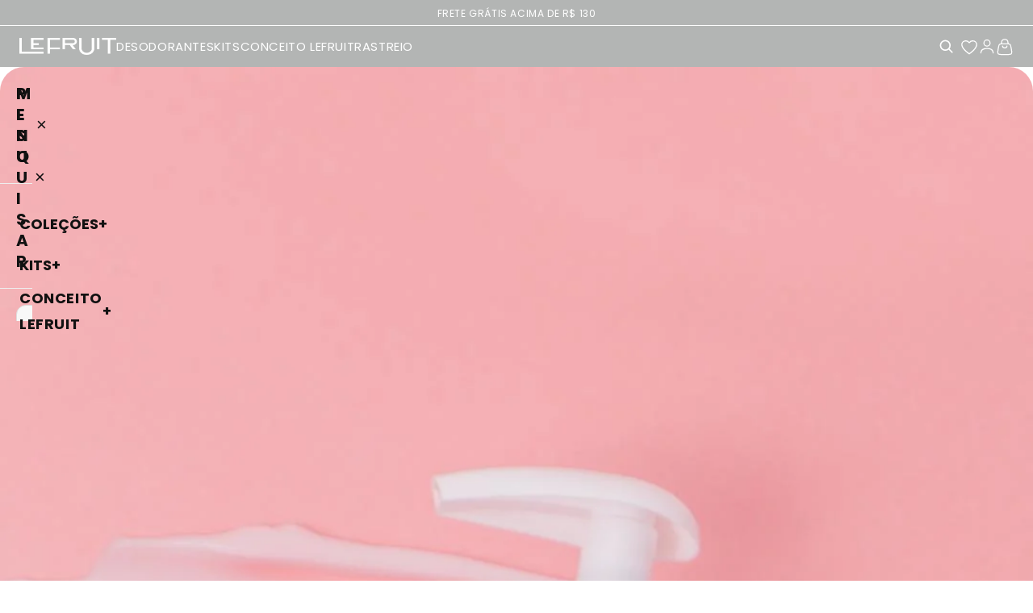

--- FILE ---
content_type: text/html; charset=utf-8
request_url: https://lefruitcosmetics.com/blogs/news/hidratante-para-o-rosto-e-hidratante-para-o-corpo-qual-e-a-diferenca
body_size: 36385
content:
<!doctype html>
<html class="js" lang="pt-BR">
  <head>
<link href="//lefruitcosmetics.com/cdn/shop/t/87/assets/badge-fix.css?v=164366938102407233721760480202" rel="stylesheet" type="text/css" media="all" />
    <script>(function(w,d,s,l,i){w[l]=w[l]||[];w[l].push({'gtm.start':
new Date().getTime(),event:'gtm.js'});var f=d.getElementsByTagName(s)[0],
j=d.createElement(s),dl=l!='dataLayer'?'&l='+l:'';j.async=true;j.src=
'https://www.googletagmanager.com/gtm.js?id='+i+dl;f.parentNode.insertBefore(j,f);
})(window,document,'script','dataLayer','GTM-TN24D44');</script>
<!-- End Google Tag Manager -->
    <link href="//lefruitcosmetics.com/cdn/shop/t/87/assets/price-override.css?v=46360794502225245571759778201" rel="stylesheet" type="text/css" media="all" />
    <link rel="stylesheet" href="//lefruitcosmetics.com/cdn/shop/t/87/assets/personalizado.css?v=25114">
    <script src="//lefruitcosmetics.com/cdn/shop/t/87/assets/jquery.min.js?v=147293088974801289311759778195" defer></script>
    <meta charset="utf-8">
    <meta http-equiv="X-UA-Compatible" content="IE=edge">
    <meta name="viewport" content="width=device-width,initial-scale=1">
    <meta name="theme-color" content="">

    <link rel="canonical" href="https://lefruitcosmetics.com/blogs/news/hidratante-para-o-rosto-e-hidratante-para-o-corpo-qual-e-a-diferenca"><link rel="icon" type="image/png" href="//lefruitcosmetics.com/cdn/shop/files/Logo-icone_1.png?crop=center&height=32&v=1756930932&width=32"><link rel="preconnect" href="https://fonts.shopifycdn.com" crossorigin><title>
      Hidratante para o rosto e hidratante para o corpo: qual é a diferença?
 &ndash; LeFruit Cosmetics</title>

    
      <meta name="description" content="Se você não sabe porque investir nesses dois produtos, te contamos o motivo!">
    

    

<meta property="og:site_name" content="LeFruit Cosmetics">
<meta property="og:url" content="https://lefruitcosmetics.com/blogs/news/hidratante-para-o-rosto-e-hidratante-para-o-corpo-qual-e-a-diferenca">
<meta property="og:title" content="Hidratante para o rosto e hidratante para o corpo: qual é a diferença?">
<meta property="og:type" content="article">
<meta property="og:description" content="Se você não sabe porque investir nesses dois produtos, te contamos o motivo!"><meta property="og:image" content="http://lefruitcosmetics.com/cdn/shop/articles/Design_sem_nome_47.jpg?v=1685561301">
  <meta property="og:image:secure_url" content="https://lefruitcosmetics.com/cdn/shop/articles/Design_sem_nome_47.jpg?v=1685561301">
  <meta property="og:image:width" content="1080">
  <meta property="og:image:height" content="1920"><meta name="twitter:card" content="summary_large_image">
<meta name="twitter:title" content="Hidratante para o rosto e hidratante para o corpo: qual é a diferença?">
<meta name="twitter:description" content="Se você não sabe porque investir nesses dois produtos, te contamos o motivo!">

    <script src="//lefruitcosmetics.com/cdn/shop/t/87/assets/constants.js?v=118584103139986873861759778154" defer="defer"></script>
    <script src="//lefruitcosmetics.com/cdn/shop/t/87/assets/pubsub.js?v=71479778081375978271759778207" defer="defer"></script>
    <script src="//lefruitcosmetics.com/cdn/shop/t/87/assets/global.js?v=184345515105158409801759778160" defer="defer"></script>
    <script src="//lefruitcosmetics.com/cdn/shop/t/87/assets/details-disclosure.js?v=148293710677877448421759778156" defer="defer"></script>
    <script src="//lefruitcosmetics.com/cdn/shop/t/87/assets/details-modal.js?v=162028482004733400661759778156" defer="defer"></script>
    <script src="//lefruitcosmetics.com/cdn/shop/t/87/assets/search-form.js?v=88070640753317098901759778212" defer="defer"></script><script src="//lefruitcosmetics.com/cdn/shop/t/87/assets/animations.js?v=23502957359458384401759778128" defer="defer"></script><script>window.performance && window.performance.mark && window.performance.mark('shopify.content_for_header.start');</script><meta name="google-site-verification" content="UXU2wX23Qbkb4TFY98MV7gXaxIh74yHFuh5t7XyH2Rw">
<meta name="google-site-verification" content="qQzhljzAutcUC9_ZJB_-KO20NJXOb_Q_Bdm8_xcGe2M">
<meta name="google-site-verification" content="UXU2wX23Qbkb4TFY98MV7gXaxIh74yHFuh5t7XyH2Rw">
<meta name="facebook-domain-verification" content="cswz9qgsfoa41587i0t37za0vawcy3">
<meta id="shopify-digital-wallet" name="shopify-digital-wallet" content="/12691406912/digital_wallets/dialog">
<link rel="alternate" type="application/atom+xml" title="Feed" href="/blogs/news.atom" />
<script async="async" src="/checkouts/internal/preloads.js?locale=pt-BR"></script>
<script id="shopify-features" type="application/json">{"accessToken":"c1bca38838e6605f5ff1dd3fee12ad88","betas":["rich-media-storefront-analytics"],"domain":"lefruitcosmetics.com","predictiveSearch":true,"shopId":12691406912,"locale":"pt-br"}</script>
<script>var Shopify = Shopify || {};
Shopify.shop = "le-fruit-cosmetics.myshopify.com";
Shopify.locale = "pt-BR";
Shopify.currency = {"active":"BRL","rate":"1.0"};
Shopify.country = "BR";
Shopify.theme = {"name":"[LANÇAMENTO] [YAMPI] Oficial","id":181499035926,"schema_name":"Dawn","schema_version":"15.3.0","theme_store_id":null,"role":"main"};
Shopify.theme.handle = "null";
Shopify.theme.style = {"id":null,"handle":null};
Shopify.cdnHost = "lefruitcosmetics.com/cdn";
Shopify.routes = Shopify.routes || {};
Shopify.routes.root = "/";</script>
<script type="module">!function(o){(o.Shopify=o.Shopify||{}).modules=!0}(window);</script>
<script>!function(o){function n(){var o=[];function n(){o.push(Array.prototype.slice.apply(arguments))}return n.q=o,n}var t=o.Shopify=o.Shopify||{};t.loadFeatures=n(),t.autoloadFeatures=n()}(window);</script>
<script id="shop-js-analytics" type="application/json">{"pageType":"article"}</script>
<script defer="defer" async type="module" src="//lefruitcosmetics.com/cdn/shopifycloud/shop-js/modules/v2/client.init-shop-cart-sync_CU2ftdlJ.pt-BR.esm.js"></script>
<script defer="defer" async type="module" src="//lefruitcosmetics.com/cdn/shopifycloud/shop-js/modules/v2/chunk.common_Bd5PC-Gb.esm.js"></script>
<script defer="defer" async type="module" src="//lefruitcosmetics.com/cdn/shopifycloud/shop-js/modules/v2/chunk.modal_CNYWjkPA.esm.js"></script>
<script type="module">
  await import("//lefruitcosmetics.com/cdn/shopifycloud/shop-js/modules/v2/client.init-shop-cart-sync_CU2ftdlJ.pt-BR.esm.js");
await import("//lefruitcosmetics.com/cdn/shopifycloud/shop-js/modules/v2/chunk.common_Bd5PC-Gb.esm.js");
await import("//lefruitcosmetics.com/cdn/shopifycloud/shop-js/modules/v2/chunk.modal_CNYWjkPA.esm.js");

  window.Shopify.SignInWithShop?.initShopCartSync?.({"fedCMEnabled":true,"windoidEnabled":true});

</script>
<script>(function() {
  var isLoaded = false;
  function asyncLoad() {
    if (isLoaded) return;
    isLoaded = true;
    var urls = ["https:\/\/loox.io\/widget\/E1ZiAlkyYa\/loox.1686063121582.js?shop=le-fruit-cosmetics.myshopify.com","https:\/\/cdn.nfcube.com\/instafeed-c6dfce40f893ce508944f2e317beae9c.js?shop=le-fruit-cosmetics.myshopify.com"];
    for (var i = 0; i < urls.length; i++) {
      var s = document.createElement('script');
      s.type = 'text/javascript';
      s.async = true;
      s.src = urls[i];
      var x = document.getElementsByTagName('script')[0];
      x.parentNode.insertBefore(s, x);
    }
  };
  if(window.attachEvent) {
    window.attachEvent('onload', asyncLoad);
  } else {
    window.addEventListener('load', asyncLoad, false);
  }
})();</script>
<script id="__st">var __st={"a":12691406912,"offset":-10800,"reqid":"95f6e643-55e3-4839-bcd8-300aae7a3cf9-1769336120","pageurl":"lefruitcosmetics.com\/blogs\/news\/hidratante-para-o-rosto-e-hidratante-para-o-corpo-qual-e-a-diferenca","s":"articles-604987425046","u":"686491963434","p":"article","rtyp":"article","rid":604987425046};</script>
<script>window.ShopifyPaypalV4VisibilityTracking = true;</script>
<script id="captcha-bootstrap">!function(){'use strict';const t='contact',e='account',n='new_comment',o=[[t,t],['blogs',n],['comments',n],[t,'customer']],c=[[e,'customer_login'],[e,'guest_login'],[e,'recover_customer_password'],[e,'create_customer']],r=t=>t.map((([t,e])=>`form[action*='/${t}']:not([data-nocaptcha='true']) input[name='form_type'][value='${e}']`)).join(','),a=t=>()=>t?[...document.querySelectorAll(t)].map((t=>t.form)):[];function s(){const t=[...o],e=r(t);return a(e)}const i='password',u='form_key',d=['recaptcha-v3-token','g-recaptcha-response','h-captcha-response',i],f=()=>{try{return window.sessionStorage}catch{return}},m='__shopify_v',_=t=>t.elements[u];function p(t,e,n=!1){try{const o=window.sessionStorage,c=JSON.parse(o.getItem(e)),{data:r}=function(t){const{data:e,action:n}=t;return t[m]||n?{data:e,action:n}:{data:t,action:n}}(c);for(const[e,n]of Object.entries(r))t.elements[e]&&(t.elements[e].value=n);n&&o.removeItem(e)}catch(o){console.error('form repopulation failed',{error:o})}}const l='form_type',E='cptcha';function T(t){t.dataset[E]=!0}const w=window,h=w.document,L='Shopify',v='ce_forms',y='captcha';let A=!1;((t,e)=>{const n=(g='f06e6c50-85a8-45c8-87d0-21a2b65856fe',I='https://cdn.shopify.com/shopifycloud/storefront-forms-hcaptcha/ce_storefront_forms_captcha_hcaptcha.v1.5.2.iife.js',D={infoText:'Protegido por hCaptcha',privacyText:'Privacidade',termsText:'Termos'},(t,e,n)=>{const o=w[L][v],c=o.bindForm;if(c)return c(t,g,e,D).then(n);var r;o.q.push([[t,g,e,D],n]),r=I,A||(h.body.append(Object.assign(h.createElement('script'),{id:'captcha-provider',async:!0,src:r})),A=!0)});var g,I,D;w[L]=w[L]||{},w[L][v]=w[L][v]||{},w[L][v].q=[],w[L][y]=w[L][y]||{},w[L][y].protect=function(t,e){n(t,void 0,e),T(t)},Object.freeze(w[L][y]),function(t,e,n,w,h,L){const[v,y,A,g]=function(t,e,n){const i=e?o:[],u=t?c:[],d=[...i,...u],f=r(d),m=r(i),_=r(d.filter((([t,e])=>n.includes(e))));return[a(f),a(m),a(_),s()]}(w,h,L),I=t=>{const e=t.target;return e instanceof HTMLFormElement?e:e&&e.form},D=t=>v().includes(t);t.addEventListener('submit',(t=>{const e=I(t);if(!e)return;const n=D(e)&&!e.dataset.hcaptchaBound&&!e.dataset.recaptchaBound,o=_(e),c=g().includes(e)&&(!o||!o.value);(n||c)&&t.preventDefault(),c&&!n&&(function(t){try{if(!f())return;!function(t){const e=f();if(!e)return;const n=_(t);if(!n)return;const o=n.value;o&&e.removeItem(o)}(t);const e=Array.from(Array(32),(()=>Math.random().toString(36)[2])).join('');!function(t,e){_(t)||t.append(Object.assign(document.createElement('input'),{type:'hidden',name:u})),t.elements[u].value=e}(t,e),function(t,e){const n=f();if(!n)return;const o=[...t.querySelectorAll(`input[type='${i}']`)].map((({name:t})=>t)),c=[...d,...o],r={};for(const[a,s]of new FormData(t).entries())c.includes(a)||(r[a]=s);n.setItem(e,JSON.stringify({[m]:1,action:t.action,data:r}))}(t,e)}catch(e){console.error('failed to persist form',e)}}(e),e.submit())}));const S=(t,e)=>{t&&!t.dataset[E]&&(n(t,e.some((e=>e===t))),T(t))};for(const o of['focusin','change'])t.addEventListener(o,(t=>{const e=I(t);D(e)&&S(e,y())}));const B=e.get('form_key'),M=e.get(l),P=B&&M;t.addEventListener('DOMContentLoaded',(()=>{const t=y();if(P)for(const e of t)e.elements[l].value===M&&p(e,B);[...new Set([...A(),...v().filter((t=>'true'===t.dataset.shopifyCaptcha))])].forEach((e=>S(e,t)))}))}(h,new URLSearchParams(w.location.search),n,t,e,['guest_login'])})(!0,!0)}();</script>
<script integrity="sha256-4kQ18oKyAcykRKYeNunJcIwy7WH5gtpwJnB7kiuLZ1E=" data-source-attribution="shopify.loadfeatures" defer="defer" src="//lefruitcosmetics.com/cdn/shopifycloud/storefront/assets/storefront/load_feature-a0a9edcb.js" crossorigin="anonymous"></script>
<script data-source-attribution="shopify.dynamic_checkout.dynamic.init">var Shopify=Shopify||{};Shopify.PaymentButton=Shopify.PaymentButton||{isStorefrontPortableWallets:!0,init:function(){window.Shopify.PaymentButton.init=function(){};var t=document.createElement("script");t.src="https://lefruitcosmetics.com/cdn/shopifycloud/portable-wallets/latest/portable-wallets.pt-br.js",t.type="module",document.head.appendChild(t)}};
</script>
<script data-source-attribution="shopify.dynamic_checkout.buyer_consent">
  function portableWalletsHideBuyerConsent(e){var t=document.getElementById("shopify-buyer-consent"),n=document.getElementById("shopify-subscription-policy-button");t&&n&&(t.classList.add("hidden"),t.setAttribute("aria-hidden","true"),n.removeEventListener("click",e))}function portableWalletsShowBuyerConsent(e){var t=document.getElementById("shopify-buyer-consent"),n=document.getElementById("shopify-subscription-policy-button");t&&n&&(t.classList.remove("hidden"),t.removeAttribute("aria-hidden"),n.addEventListener("click",e))}window.Shopify?.PaymentButton&&(window.Shopify.PaymentButton.hideBuyerConsent=portableWalletsHideBuyerConsent,window.Shopify.PaymentButton.showBuyerConsent=portableWalletsShowBuyerConsent);
</script>
<script data-source-attribution="shopify.dynamic_checkout.cart.bootstrap">document.addEventListener("DOMContentLoaded",(function(){function t(){return document.querySelector("shopify-accelerated-checkout-cart, shopify-accelerated-checkout")}if(t())Shopify.PaymentButton.init();else{new MutationObserver((function(e,n){t()&&(Shopify.PaymentButton.init(),n.disconnect())})).observe(document.body,{childList:!0,subtree:!0})}}));
</script>

<script>window.performance && window.performance.mark && window.performance.mark('shopify.content_for_header.end');</script>
  
  


    <style data-shopify>
      @font-face {
  font-family: Poppins;
  font-weight: 400;
  font-style: normal;
  font-display: swap;
  src: url("//lefruitcosmetics.com/cdn/fonts/poppins/poppins_n4.0ba78fa5af9b0e1a374041b3ceaadf0a43b41362.woff2") format("woff2"),
       url("//lefruitcosmetics.com/cdn/fonts/poppins/poppins_n4.214741a72ff2596839fc9760ee7a770386cf16ca.woff") format("woff");
}

      @font-face {
  font-family: Poppins;
  font-weight: 700;
  font-style: normal;
  font-display: swap;
  src: url("//lefruitcosmetics.com/cdn/fonts/poppins/poppins_n7.56758dcf284489feb014a026f3727f2f20a54626.woff2") format("woff2"),
       url("//lefruitcosmetics.com/cdn/fonts/poppins/poppins_n7.f34f55d9b3d3205d2cd6f64955ff4b36f0cfd8da.woff") format("woff");
}

      @font-face {
  font-family: Poppins;
  font-weight: 400;
  font-style: italic;
  font-display: swap;
  src: url("//lefruitcosmetics.com/cdn/fonts/poppins/poppins_i4.846ad1e22474f856bd6b81ba4585a60799a9f5d2.woff2") format("woff2"),
       url("//lefruitcosmetics.com/cdn/fonts/poppins/poppins_i4.56b43284e8b52fc64c1fd271f289a39e8477e9ec.woff") format("woff");
}

      @font-face {
  font-family: Poppins;
  font-weight: 700;
  font-style: italic;
  font-display: swap;
  src: url("//lefruitcosmetics.com/cdn/fonts/poppins/poppins_i7.42fd71da11e9d101e1e6c7932199f925f9eea42d.woff2") format("woff2"),
       url("//lefruitcosmetics.com/cdn/fonts/poppins/poppins_i7.ec8499dbd7616004e21155106d13837fff4cf556.woff") format("woff");
}

      @font-face {
  font-family: Poppins;
  font-weight: 400;
  font-style: normal;
  font-display: swap;
  src: url("//lefruitcosmetics.com/cdn/fonts/poppins/poppins_n4.0ba78fa5af9b0e1a374041b3ceaadf0a43b41362.woff2") format("woff2"),
       url("//lefruitcosmetics.com/cdn/fonts/poppins/poppins_n4.214741a72ff2596839fc9760ee7a770386cf16ca.woff") format("woff");
}


      
      
        :root,
        .color-scheme-1 {
          --color-background: 255,255,255;
        
          --gradient-background: #ffffff;
        

        

        --color-foreground: 18,18,18;
        --color-background-contrast: 191,191,191;
        --color-shadow: 18,18,18;
        --color-button: 18,18,18;
        --color-button-text: 255,255,255;
        --color-secondary-button: 255,255,255;
        --color-secondary-button-text: 18,18,18;
        --color-link: 18,18,18;
        --color-badge-foreground: 18,18,18;
        --color-badge-background: 255,255,255;
        --color-badge-border: 18,18,18;
        --payment-terms-background-color: rgb(255 255 255);
      }
      
        
        .color-scheme-2 {
          --color-background: 245,245,245;
        
          --gradient-background: #f5f5f5;
        

        

        --color-foreground: 130,132,127;
        --color-background-contrast: 181,181,181;
        --color-shadow: 18,18,18;
        --color-button: 18,18,18;
        --color-button-text: 243,243,243;
        --color-secondary-button: 245,245,245;
        --color-secondary-button-text: 18,18,18;
        --color-link: 18,18,18;
        --color-badge-foreground: 130,132,127;
        --color-badge-background: 245,245,245;
        --color-badge-border: 130,132,127;
        --payment-terms-background-color: rgb(245 245 245);
      }
      
        
        .color-scheme-3 {
          --color-background: 36,40,51;
        
          --gradient-background: #242833;
        

        

        --color-foreground: 255,255,255;
        --color-background-contrast: 47,52,66;
        --color-shadow: 18,18,18;
        --color-button: 255,255,255;
        --color-button-text: 0,0,0;
        --color-secondary-button: 36,40,51;
        --color-secondary-button-text: 255,255,255;
        --color-link: 255,255,255;
        --color-badge-foreground: 255,255,255;
        --color-badge-background: 36,40,51;
        --color-badge-border: 255,255,255;
        --payment-terms-background-color: rgb(36 40 51);
      }
      
        
        .color-scheme-4 {
          --color-background: 18,18,18;
        
          --gradient-background: #121212;
        

        

        --color-foreground: 255,255,255;
        --color-background-contrast: 146,146,146;
        --color-shadow: 18,18,18;
        --color-button: 255,255,255;
        --color-button-text: 18,18,18;
        --color-secondary-button: 18,18,18;
        --color-secondary-button-text: 255,255,255;
        --color-link: 255,255,255;
        --color-badge-foreground: 255,255,255;
        --color-badge-background: 18,18,18;
        --color-badge-border: 255,255,255;
        --payment-terms-background-color: rgb(18 18 18);
      }
      
        
        .color-scheme-5 {
          --color-background: 51,79,180;
        
          --gradient-background: #334fb4;
        

        

        --color-foreground: 255,255,255;
        --color-background-contrast: 23,35,81;
        --color-shadow: 18,18,18;
        --color-button: 255,255,255;
        --color-button-text: 51,79,180;
        --color-secondary-button: 51,79,180;
        --color-secondary-button-text: 255,255,255;
        --color-link: 255,255,255;
        --color-badge-foreground: 255,255,255;
        --color-badge-background: 51,79,180;
        --color-badge-border: 255,255,255;
        --payment-terms-background-color: rgb(51 79 180);
      }
      
        
        .color-scheme-2cb10334-179f-4eb3-824f-79ad5b739710 {
          --color-background: 255,255,255;
        
          --gradient-background: #ffffff;
        

        

        --color-foreground: 130,132,127;
        --color-background-contrast: 191,191,191;
        --color-shadow: 18,18,18;
        --color-button: 18,18,18;
        --color-button-text: 255,255,255;
        --color-secondary-button: 255,255,255;
        --color-secondary-button-text: 164,235,63;
        --color-link: 164,235,63;
        --color-badge-foreground: 130,132,127;
        --color-badge-background: 255,255,255;
        --color-badge-border: 130,132,127;
        --payment-terms-background-color: rgb(255 255 255);
      }
      
        
        .color-scheme-b67771a3-6cca-4bf9-9da7-22d68058d8fc {
          --color-background: 207,199,192;
        
          --gradient-background: #cfc7c0;
        

        

        --color-foreground: 255,255,255;
        --color-background-contrast: 152,135,120;
        --color-shadow: 18,18,18;
        --color-button: 164,235,63;
        --color-button-text: 255,255,255;
        --color-secondary-button: 207,199,192;
        --color-secondary-button-text: 164,235,63;
        --color-link: 164,235,63;
        --color-badge-foreground: 255,255,255;
        --color-badge-background: 207,199,192;
        --color-badge-border: 255,255,255;
        --payment-terms-background-color: rgb(207 199 192);
      }
      
        
        .color-scheme-b80bddc1-3f65-40f2-a073-45e1dc10a975 {
          --color-background: 179,181,180;
        
          --gradient-background: #b3b5b4;
        

        

        --color-foreground: 255,255,255;
        --color-background-contrast: 115,118,116;
        --color-shadow: 18,18,18;
        --color-button: 164,235,63;
        --color-button-text: 255,255,255;
        --color-secondary-button: 179,181,180;
        --color-secondary-button-text: 164,235,63;
        --color-link: 164,235,63;
        --color-badge-foreground: 255,255,255;
        --color-badge-background: 179,181,180;
        --color-badge-border: 255,255,255;
        --payment-terms-background-color: rgb(179 181 180);
      }
      
        
        .color-scheme-95a33326-a0e7-4978-a6e6-7d1700e9277f {
          --color-background: 207,199,192;
        
          --gradient-background: #cfc7c0;
        

        

        --color-foreground: 130,132,127;
        --color-background-contrast: 152,135,120;
        --color-shadow: 18,18,18;
        --color-button: 164,235,63;
        --color-button-text: 255,255,255;
        --color-secondary-button: 207,199,192;
        --color-secondary-button-text: 164,235,63;
        --color-link: 164,235,63;
        --color-badge-foreground: 130,132,127;
        --color-badge-background: 207,199,192;
        --color-badge-border: 130,132,127;
        --payment-terms-background-color: rgb(207 199 192);
      }
      
        
        .color-scheme-171b01ca-c228-4c61-a8b3-687ccc64d592 {
          --color-background: 164,235,63;
        
          --gradient-background: #a4eb3f;
        

        

        --color-foreground: 18,18,18;
        --color-background-contrast: 97,154,16;
        --color-shadow: 18,18,18;
        --color-button: 86,86,86;
        --color-button-text: 164,235,63;
        --color-secondary-button: 164,235,63;
        --color-secondary-button-text: 86,86,86;
        --color-link: 86,86,86;
        --color-badge-foreground: 18,18,18;
        --color-badge-background: 164,235,63;
        --color-badge-border: 18,18,18;
        --payment-terms-background-color: rgb(164 235 63);
      }
      
        
        .color-scheme-0abb4119-b1bc-49f6-b355-6d8493b212a3 {
          --color-background: 130,132,127;
        
          --gradient-background: #82847f;
        

        

        --color-foreground: 164,235,63;
        --color-background-contrast: 66,67,64;
        --color-shadow: 18,18,18;
        --color-button: 18,18,18;
        --color-button-text: 255,255,255;
        --color-secondary-button: 130,132,127;
        --color-secondary-button-text: 18,18,18;
        --color-link: 18,18,18;
        --color-badge-foreground: 164,235,63;
        --color-badge-background: 130,132,127;
        --color-badge-border: 164,235,63;
        --payment-terms-background-color: rgb(130 132 127);
      }
      

      body, .color-scheme-1, .color-scheme-2, .color-scheme-3, .color-scheme-4, .color-scheme-5, .color-scheme-2cb10334-179f-4eb3-824f-79ad5b739710, .color-scheme-b67771a3-6cca-4bf9-9da7-22d68058d8fc, .color-scheme-b80bddc1-3f65-40f2-a073-45e1dc10a975, .color-scheme-95a33326-a0e7-4978-a6e6-7d1700e9277f, .color-scheme-171b01ca-c228-4c61-a8b3-687ccc64d592, .color-scheme-0abb4119-b1bc-49f6-b355-6d8493b212a3 {
        color: rgba(var(--color-foreground), 0.75);
        background-color: rgb(var(--color-background));
      }

      :root {
        --font-body-family: Poppins, sans-serif;
        --font-body-style: normal;
        --font-body-weight: 400;
        --font-body-weight-bold: 700;

        --font-heading-family: Poppins, sans-serif;
        --font-heading-style: normal;
        --font-heading-weight: 400;

        --font-body-scale: 1.0;
        --font-heading-scale: 1.0;

        --media-padding: px;
        --media-border-opacity: 0.05;
        --media-border-width: 1px;
        --media-radius: 0px;
        --media-shadow-opacity: 0.0;
        --media-shadow-horizontal-offset: 0px;
        --media-shadow-vertical-offset: 4px;
        --media-shadow-blur-radius: 5px;
        --media-shadow-visible: 0;

        --page-width: 140rem;
        --page-width-margin: 0rem;

        --product-card-image-padding: 0.0rem;
        --product-card-corner-radius: 1.4rem;
        --product-card-text-alignment: left;
        --product-card-border-width: 0.0rem;
        --product-card-border-opacity: 0.1;
        --product-card-shadow-opacity: 0.0;
        --product-card-shadow-visible: 0;
        --product-card-shadow-horizontal-offset: 0.0rem;
        --product-card-shadow-vertical-offset: -4.0rem;
        --product-card-shadow-blur-radius: 0.0rem;

        --collection-card-image-padding: 0.0rem;
        --collection-card-corner-radius: 0.0rem;
        --collection-card-text-alignment: left;
        --collection-card-border-width: 0.0rem;
        --collection-card-border-opacity: 0.1;
        --collection-card-shadow-opacity: 0.0;
        --collection-card-shadow-visible: 0;
        --collection-card-shadow-horizontal-offset: 0.0rem;
        --collection-card-shadow-vertical-offset: 0.4rem;
        --collection-card-shadow-blur-radius: 0.5rem;

        --blog-card-image-padding: 0.0rem;
        --blog-card-corner-radius: 0.0rem;
        --blog-card-text-alignment: left;
        --blog-card-border-width: 0.0rem;
        --blog-card-border-opacity: 0.1;
        --blog-card-shadow-opacity: 0.0;
        --blog-card-shadow-visible: 0;
        --blog-card-shadow-horizontal-offset: 0.0rem;
        --blog-card-shadow-vertical-offset: 0.4rem;
        --blog-card-shadow-blur-radius: 0.5rem;

        --badge-corner-radius: 4.0rem;

        --popup-border-width: 1px;
        --popup-border-opacity: 0.1;
        --popup-corner-radius: 0px;
        --popup-shadow-opacity: 0.05;
        --popup-shadow-horizontal-offset: 0px;
        --popup-shadow-vertical-offset: 4px;
        --popup-shadow-blur-radius: 5px;

        --drawer-border-width: 1px;
        --drawer-border-opacity: 0.1;
        --drawer-shadow-opacity: 0.0;
        --drawer-shadow-horizontal-offset: 0px;
        --drawer-shadow-vertical-offset: 4px;
        --drawer-shadow-blur-radius: 5px;

        --spacing-sections-desktop: 20px;
        --spacing-sections-mobile: 20px;

        --grid-desktop-vertical-spacing: 20px;
        --grid-desktop-horizontal-spacing: 20px;
        --grid-mobile-vertical-spacing: 10px;
        --grid-mobile-horizontal-spacing: 10px;

        --text-boxes-border-opacity: 0.1;
        --text-boxes-border-width: 0px;
        --text-boxes-radius: 0px;
        --text-boxes-shadow-opacity: 0.0;
        --text-boxes-shadow-visible: 0;
        --text-boxes-shadow-horizontal-offset: 0px;
        --text-boxes-shadow-vertical-offset: 4px;
        --text-boxes-shadow-blur-radius: 5px;

        --buttons-radius: 40px;
        --buttons-radius-outset: 40px;
        --buttons-border-width: 0px;
        --buttons-border-opacity: 1.0;
        --buttons-shadow-opacity: 0.0;
        --buttons-shadow-visible: 0;
        --buttons-shadow-horizontal-offset: 0px;
        --buttons-shadow-vertical-offset: 0px;
        --buttons-shadow-blur-radius: 0px;
        --buttons-border-offset: 0.3px;

        --inputs-radius: 40px;
        --inputs-border-width: 1px;
        --inputs-border-opacity: 0.55;
        --inputs-shadow-opacity: 0.0;
        --inputs-shadow-horizontal-offset: 0px;
        --inputs-margin-offset: 0px;
        --inputs-shadow-vertical-offset: 4px;
        --inputs-shadow-blur-radius: 5px;
        --inputs-radius-outset: 41px;

        --variant-pills-radius: 40px;
        --variant-pills-border-width: 1px;
        --variant-pills-border-opacity: 0.55;
        --variant-pills-shadow-opacity: 0.0;
        --variant-pills-shadow-horizontal-offset: 0px;
        --variant-pills-shadow-vertical-offset: 4px;
        --variant-pills-shadow-blur-radius: 5px;
      }

      *,
      *::before,
      *::after {
        box-sizing: inherit;
      }

      html {
        box-sizing: border-box;
        font-size: calc(var(--font-body-scale) * 62.5%);
        height: 100%;
      }

      body {
        display: grid;
        grid-template-rows: auto auto 1fr auto;
        grid-template-columns: 100%;
        min-height: 100%;
        margin: 0;
        font-size: 1.5rem;
        letter-spacing: 0.06rem;
        line-height: calc(1 + 0.8 / var(--font-body-scale));
        font-family: var(--font-body-family);
        font-style: var(--font-body-style);
        font-weight: var(--font-body-weight);
      }

      @media screen and (min-width: 750px) {
        body {
          font-size: 1.6rem;
        }
      }
    </style>

    <link href="//lefruitcosmetics.com/cdn/shop/t/87/assets/base.css?v=164258877118976357311767917824" rel="stylesheet" type="text/css" media="all" />
    <link rel="stylesheet" href="//lefruitcosmetics.com/cdn/shop/t/87/assets/component-cart-items.css?v=113862369883369156861759778139" media="print" onload="this.media='all'">
    <link rel="stylesheet" href="//lefruitcosmetics.com/cdn/shop/t/87/assets/cart-drawer-fix.css?v=92549881843427017441759778132" media="all">
      <link rel="preload" as="font" href="//lefruitcosmetics.com/cdn/fonts/poppins/poppins_n4.0ba78fa5af9b0e1a374041b3ceaadf0a43b41362.woff2" type="font/woff2" crossorigin>
      

      <link rel="preload" as="font" href="//lefruitcosmetics.com/cdn/fonts/poppins/poppins_n4.0ba78fa5af9b0e1a374041b3ceaadf0a43b41362.woff2" type="font/woff2" crossorigin>
      
<link
        rel="stylesheet"
        href="//lefruitcosmetics.com/cdn/shop/t/87/assets/component-predictive-search.css?v=7117460520165946831759778148"
        media="print"
        onload="this.media='all'"
      ><link href="//lefruitcosmetics.com/cdn/shop/t/87/assets/slick.css?v=98340474046176884051759778221" rel="stylesheet" type="text/css" media="all" />
    <link href="//lefruitcosmetics.com/cdn/shop/t/87/assets/slick-theme.css?v=111566387709569418871759778221" rel="stylesheet" type="text/css" media="all" /> 
    <link href="//lefruitcosmetics.com/cdn/shop/t/87/assets/home-abas-produtos.css?v=103010092827052052441760735159" rel="stylesheet" type="text/css" media="all" />
    <script>
      if (Shopify.designMode) {
        document.documentElement.classList.add('shopify-design-mode');
      }
    </script>
  <!-- BEGIN app block: shopify://apps/pagefly-page-builder/blocks/app-embed/83e179f7-59a0-4589-8c66-c0dddf959200 -->

<!-- BEGIN app snippet: pagefly-cro-ab-testing-main -->







<script>
  ;(function () {
    const url = new URL(window.location)
    const viewParam = url.searchParams.get('view')
    if (viewParam && viewParam.includes('variant-pf-')) {
      url.searchParams.set('pf_v', viewParam)
      url.searchParams.delete('view')
      window.history.replaceState({}, '', url)
    }
  })()
</script>



<script type='module'>
  
  window.PAGEFLY_CRO = window.PAGEFLY_CRO || {}

  window.PAGEFLY_CRO['data_debug'] = {
    original_template_suffix: "",
    allow_ab_test: false,
    ab_test_start_time: 0,
    ab_test_end_time: 0,
    today_date_time: 1769336120000,
  }
  window.PAGEFLY_CRO['GA4'] = { enabled: false}
</script>

<!-- END app snippet -->








  <script src='https://cdn.shopify.com/extensions/019bb4f9-aed6-78a3-be91-e9d44663e6bf/pagefly-page-builder-215/assets/pagefly-helper.js' defer='defer'></script>

  <script src='https://cdn.shopify.com/extensions/019bb4f9-aed6-78a3-be91-e9d44663e6bf/pagefly-page-builder-215/assets/pagefly-general-helper.js' defer='defer'></script>

  <script src='https://cdn.shopify.com/extensions/019bb4f9-aed6-78a3-be91-e9d44663e6bf/pagefly-page-builder-215/assets/pagefly-snap-slider.js' defer='defer'></script>

  <script src='https://cdn.shopify.com/extensions/019bb4f9-aed6-78a3-be91-e9d44663e6bf/pagefly-page-builder-215/assets/pagefly-slideshow-v3.js' defer='defer'></script>

  <script src='https://cdn.shopify.com/extensions/019bb4f9-aed6-78a3-be91-e9d44663e6bf/pagefly-page-builder-215/assets/pagefly-slideshow-v4.js' defer='defer'></script>

  <script src='https://cdn.shopify.com/extensions/019bb4f9-aed6-78a3-be91-e9d44663e6bf/pagefly-page-builder-215/assets/pagefly-glider.js' defer='defer'></script>

  <script src='https://cdn.shopify.com/extensions/019bb4f9-aed6-78a3-be91-e9d44663e6bf/pagefly-page-builder-215/assets/pagefly-slideshow-v1-v2.js' defer='defer'></script>

  <script src='https://cdn.shopify.com/extensions/019bb4f9-aed6-78a3-be91-e9d44663e6bf/pagefly-page-builder-215/assets/pagefly-product-media.js' defer='defer'></script>

  <script src='https://cdn.shopify.com/extensions/019bb4f9-aed6-78a3-be91-e9d44663e6bf/pagefly-page-builder-215/assets/pagefly-product.js' defer='defer'></script>


<script id='pagefly-helper-data' type='application/json'>
  {
    "page_optimization": {
      "assets_prefetching": false
    },
    "elements_asset_mapper": {
      "Accordion": "https://cdn.shopify.com/extensions/019bb4f9-aed6-78a3-be91-e9d44663e6bf/pagefly-page-builder-215/assets/pagefly-accordion.js",
      "Accordion3": "https://cdn.shopify.com/extensions/019bb4f9-aed6-78a3-be91-e9d44663e6bf/pagefly-page-builder-215/assets/pagefly-accordion3.js",
      "CountDown": "https://cdn.shopify.com/extensions/019bb4f9-aed6-78a3-be91-e9d44663e6bf/pagefly-page-builder-215/assets/pagefly-countdown.js",
      "GMap1": "https://cdn.shopify.com/extensions/019bb4f9-aed6-78a3-be91-e9d44663e6bf/pagefly-page-builder-215/assets/pagefly-gmap.js",
      "GMap2": "https://cdn.shopify.com/extensions/019bb4f9-aed6-78a3-be91-e9d44663e6bf/pagefly-page-builder-215/assets/pagefly-gmap.js",
      "GMapBasicV2": "https://cdn.shopify.com/extensions/019bb4f9-aed6-78a3-be91-e9d44663e6bf/pagefly-page-builder-215/assets/pagefly-gmap.js",
      "GMapAdvancedV2": "https://cdn.shopify.com/extensions/019bb4f9-aed6-78a3-be91-e9d44663e6bf/pagefly-page-builder-215/assets/pagefly-gmap.js",
      "HTML.Video": "https://cdn.shopify.com/extensions/019bb4f9-aed6-78a3-be91-e9d44663e6bf/pagefly-page-builder-215/assets/pagefly-htmlvideo.js",
      "HTML.Video2": "https://cdn.shopify.com/extensions/019bb4f9-aed6-78a3-be91-e9d44663e6bf/pagefly-page-builder-215/assets/pagefly-htmlvideo2.js",
      "HTML.Video3": "https://cdn.shopify.com/extensions/019bb4f9-aed6-78a3-be91-e9d44663e6bf/pagefly-page-builder-215/assets/pagefly-htmlvideo2.js",
      "BackgroundVideo": "https://cdn.shopify.com/extensions/019bb4f9-aed6-78a3-be91-e9d44663e6bf/pagefly-page-builder-215/assets/pagefly-htmlvideo2.js",
      "Instagram": "https://cdn.shopify.com/extensions/019bb4f9-aed6-78a3-be91-e9d44663e6bf/pagefly-page-builder-215/assets/pagefly-instagram.js",
      "Instagram2": "https://cdn.shopify.com/extensions/019bb4f9-aed6-78a3-be91-e9d44663e6bf/pagefly-page-builder-215/assets/pagefly-instagram.js",
      "Insta3": "https://cdn.shopify.com/extensions/019bb4f9-aed6-78a3-be91-e9d44663e6bf/pagefly-page-builder-215/assets/pagefly-instagram3.js",
      "Tabs": "https://cdn.shopify.com/extensions/019bb4f9-aed6-78a3-be91-e9d44663e6bf/pagefly-page-builder-215/assets/pagefly-tab.js",
      "Tabs3": "https://cdn.shopify.com/extensions/019bb4f9-aed6-78a3-be91-e9d44663e6bf/pagefly-page-builder-215/assets/pagefly-tab3.js",
      "ProductBox": "https://cdn.shopify.com/extensions/019bb4f9-aed6-78a3-be91-e9d44663e6bf/pagefly-page-builder-215/assets/pagefly-cart.js",
      "FBPageBox2": "https://cdn.shopify.com/extensions/019bb4f9-aed6-78a3-be91-e9d44663e6bf/pagefly-page-builder-215/assets/pagefly-facebook.js",
      "FBLikeButton2": "https://cdn.shopify.com/extensions/019bb4f9-aed6-78a3-be91-e9d44663e6bf/pagefly-page-builder-215/assets/pagefly-facebook.js",
      "TwitterFeed2": "https://cdn.shopify.com/extensions/019bb4f9-aed6-78a3-be91-e9d44663e6bf/pagefly-page-builder-215/assets/pagefly-twitter.js",
      "Paragraph4": "https://cdn.shopify.com/extensions/019bb4f9-aed6-78a3-be91-e9d44663e6bf/pagefly-page-builder-215/assets/pagefly-paragraph4.js",

      "AliReviews": "https://cdn.shopify.com/extensions/019bb4f9-aed6-78a3-be91-e9d44663e6bf/pagefly-page-builder-215/assets/pagefly-3rd-elements.js",
      "BackInStock": "https://cdn.shopify.com/extensions/019bb4f9-aed6-78a3-be91-e9d44663e6bf/pagefly-page-builder-215/assets/pagefly-3rd-elements.js",
      "GloboBackInStock": "https://cdn.shopify.com/extensions/019bb4f9-aed6-78a3-be91-e9d44663e6bf/pagefly-page-builder-215/assets/pagefly-3rd-elements.js",
      "GrowaveWishlist": "https://cdn.shopify.com/extensions/019bb4f9-aed6-78a3-be91-e9d44663e6bf/pagefly-page-builder-215/assets/pagefly-3rd-elements.js",
      "InfiniteOptionsShopPad": "https://cdn.shopify.com/extensions/019bb4f9-aed6-78a3-be91-e9d44663e6bf/pagefly-page-builder-215/assets/pagefly-3rd-elements.js",
      "InkybayProductPersonalizer": "https://cdn.shopify.com/extensions/019bb4f9-aed6-78a3-be91-e9d44663e6bf/pagefly-page-builder-215/assets/pagefly-3rd-elements.js",
      "LimeSpot": "https://cdn.shopify.com/extensions/019bb4f9-aed6-78a3-be91-e9d44663e6bf/pagefly-page-builder-215/assets/pagefly-3rd-elements.js",
      "Loox": "https://cdn.shopify.com/extensions/019bb4f9-aed6-78a3-be91-e9d44663e6bf/pagefly-page-builder-215/assets/pagefly-3rd-elements.js",
      "Opinew": "https://cdn.shopify.com/extensions/019bb4f9-aed6-78a3-be91-e9d44663e6bf/pagefly-page-builder-215/assets/pagefly-3rd-elements.js",
      "Powr": "https://cdn.shopify.com/extensions/019bb4f9-aed6-78a3-be91-e9d44663e6bf/pagefly-page-builder-215/assets/pagefly-3rd-elements.js",
      "ProductReviews": "https://cdn.shopify.com/extensions/019bb4f9-aed6-78a3-be91-e9d44663e6bf/pagefly-page-builder-215/assets/pagefly-3rd-elements.js",
      "PushOwl": "https://cdn.shopify.com/extensions/019bb4f9-aed6-78a3-be91-e9d44663e6bf/pagefly-page-builder-215/assets/pagefly-3rd-elements.js",
      "ReCharge": "https://cdn.shopify.com/extensions/019bb4f9-aed6-78a3-be91-e9d44663e6bf/pagefly-page-builder-215/assets/pagefly-3rd-elements.js",
      "Rivyo": "https://cdn.shopify.com/extensions/019bb4f9-aed6-78a3-be91-e9d44663e6bf/pagefly-page-builder-215/assets/pagefly-3rd-elements.js",
      "TrackingMore": "https://cdn.shopify.com/extensions/019bb4f9-aed6-78a3-be91-e9d44663e6bf/pagefly-page-builder-215/assets/pagefly-3rd-elements.js",
      "Vitals": "https://cdn.shopify.com/extensions/019bb4f9-aed6-78a3-be91-e9d44663e6bf/pagefly-page-builder-215/assets/pagefly-3rd-elements.js",
      "Wiser": "https://cdn.shopify.com/extensions/019bb4f9-aed6-78a3-be91-e9d44663e6bf/pagefly-page-builder-215/assets/pagefly-3rd-elements.js"
    },
    "custom_elements_mapper": {
      "pf-click-action-element": "https://cdn.shopify.com/extensions/019bb4f9-aed6-78a3-be91-e9d44663e6bf/pagefly-page-builder-215/assets/pagefly-click-action-element.js",
      "pf-dialog-element": "https://cdn.shopify.com/extensions/019bb4f9-aed6-78a3-be91-e9d44663e6bf/pagefly-page-builder-215/assets/pagefly-dialog-element.js"
    }
  }
</script>


<!-- END app block --><!-- BEGIN app block: shopify://apps/microsoft-clarity/blocks/clarity_js/31c3d126-8116-4b4a-8ba1-baeda7c4aeea -->
<script type="text/javascript">
  (function (c, l, a, r, i, t, y) {
    c[a] = c[a] || function () { (c[a].q = c[a].q || []).push(arguments); };
    t = l.createElement(r); t.async = 1; t.src = "https://www.clarity.ms/tag/" + i + "?ref=shopify";
    y = l.getElementsByTagName(r)[0]; y.parentNode.insertBefore(t, y);

    c.Shopify.loadFeatures([{ name: "consent-tracking-api", version: "0.1" }], error => {
      if (error) {
        console.error("Error loading Shopify features:", error);
        return;
      }

      c[a]('consentv2', {
        ad_Storage: c.Shopify.customerPrivacy.marketingAllowed() ? "granted" : "denied",
        analytics_Storage: c.Shopify.customerPrivacy.analyticsProcessingAllowed() ? "granted" : "denied",
      });
    });

    l.addEventListener("visitorConsentCollected", function (e) {
      c[a]('consentv2', {
        ad_Storage: e.detail.marketingAllowed ? "granted" : "denied",
        analytics_Storage: e.detail.analyticsAllowed ? "granted" : "denied",
      });
    });
  })(window, document, "clarity", "script", "t50wdd3ktq");
</script>



<!-- END app block --><!-- BEGIN app block: shopify://apps/eg-auto-add-to-cart/blocks/app-embed/0f7d4f74-1e89-4820-aec4-6564d7e535d2 -->










  
    <script
      async
      type="text/javascript"
      src="https://cdn.506.io/eg/script.js?shop=le-fruit-cosmetics.myshopify.com&v=7"
    ></script>
  



  <meta id="easygift-shop" itemid="c2hvcF8kXzE3NjkzMzYxMjA=" content="{&quot;isInstalled&quot;:true,&quot;installedOn&quot;:&quot;2024-06-12T18:37:49.350Z&quot;,&quot;appVersion&quot;:&quot;3.0&quot;,&quot;subscriptionName&quot;:&quot;Unlimited&quot;,&quot;cartAnalytics&quot;:true,&quot;freeTrialEndsOn&quot;:null,&quot;settings&quot;:{&quot;reminderBannerStyle&quot;:{&quot;position&quot;:{&quot;horizontal&quot;:&quot;right&quot;,&quot;vertical&quot;:&quot;bottom&quot;},&quot;primaryColor&quot;:&quot;#321863&quot;,&quot;cssStyles&quot;:&quot;&quot;,&quot;headerText&quot;:&quot;Click here to reopen missed deals&quot;,&quot;subHeaderText&quot;:null,&quot;showImage&quot;:false,&quot;imageUrl&quot;:&quot;https:\/\/cdn.506.io\/eg\/eg_notification_default_512x512.png&quot;,&quot;displayAfter&quot;:5,&quot;closingMode&quot;:&quot;doNotAutoClose&quot;,&quot;selfcloseAfter&quot;:5,&quot;reshowBannerAfter&quot;:&quot;everyNewSession&quot;},&quot;addedItemIdentifier&quot;:&quot;_Gifted&quot;,&quot;ignoreOtherAppLineItems&quot;:null,&quot;customVariantsInfoLifetimeMins&quot;:1440,&quot;redirectPath&quot;:null,&quot;ignoreNonStandardCartRequests&quot;:false,&quot;bannerStyle&quot;:{&quot;position&quot;:{&quot;horizontal&quot;:&quot;right&quot;,&quot;vertical&quot;:&quot;bottom&quot;},&quot;primaryColor&quot;:&quot;#321863&quot;,&quot;cssStyles&quot;:&quot;&quot;},&quot;themePresetId&quot;:&quot;0&quot;,&quot;notificationStyle&quot;:{&quot;position&quot;:{&quot;horizontal&quot;:&quot;right&quot;,&quot;vertical&quot;:&quot;bottom&quot;},&quot;primaryColor&quot;:&quot;#321863&quot;,&quot;duration&quot;:&quot;3.0&quot;,&quot;cssStyles&quot;:&quot;#aca-notifications-wrapper {\n  display: block;\n  right: 0;\n  bottom: 0;\n  position: fixed;\n  z-index: 99999999;\n  max-height: 100%;\n  overflow: auto;\n}\n.aca-notification-container {\n  display: flex;\n  flex-direction: row;\n  text-align: left;\n  font-size: 16px;\n  margin: 12px;\n  padding: 8px;\n  background-color: #FFFFFF;\n  width: fit-content;\n  box-shadow: rgb(170 170 170) 0px 0px 5px;\n  border-radius: 8px;\n  opacity: 0;\n  transition: opacity 0.4s ease-in-out;\n}\n.aca-notification-container .aca-notification-image {\n  display: flex;\n  align-items: center;\n  justify-content: center;\n  min-height: 60px;\n  min-width: 60px;\n  height: 60px;\n  width: 60px;\n  background-color: #FFFFFF;\n  margin: 8px;\n}\n.aca-notification-image img {\n  display: block;\n  max-width: 100%;\n  max-height: 100%;\n  width: auto;\n  height: auto;\n  border-radius: 6px;\n  box-shadow: rgba(99, 115, 129, 0.29) 0px 0px 4px 1px;\n}\n.aca-notification-container .aca-notification-text {\n  flex-grow: 1;\n  margin: 8px;\n  max-width: 260px;\n}\n.aca-notification-heading {\n  font-size: 24px;\n  margin: 0 0 0.3em 0;\n  line-height: normal;\n  word-break: break-word;\n  line-height: 1.2;\n  max-height: 3.6em;\n  overflow: hidden;\n  color: #321863;\n}\n.aca-notification-subheading {\n  font-size: 18px;\n  margin: 0;\n  line-height: normal;\n  word-break: break-word;\n  line-height: 1.4;\n  max-height: 5.6em;\n  overflow: hidden;\n  color: #321863;\n}\n@media screen and (max-width: 450px) {\n  #aca-notifications-wrapper {\n    left: null;\n right: null;\n  }\n  .aca-notification-container {\n    width: auto;\n display: block;\n flex-wrap: wrap;\n }\n.aca-notification-container .aca-notification-text {\n    max-width: none;\n  }\n}&quot;,&quot;hasCustomizations&quot;:false},&quot;fetchCartData&quot;:false,&quot;useLocalStorage&quot;:{&quot;enabled&quot;:false,&quot;expiryMinutes&quot;:null},&quot;popupStyle&quot;:{&quot;closeModalOutsideClick&quot;:true,&quot;priceShowZeroDecimals&quot;:true,&quot;primaryColor&quot;:&quot;#7737BD&quot;,&quot;secondaryColor&quot;:&quot;#321863&quot;,&quot;cssStyles&quot;:&quot;#aca-modal {\n  position: fixed;\n  left: 0;\n  top: 0;\n  width: 100%;\n  height: 100%;\n  background: rgba(0, 0, 0, 0.5);\n  z-index: 99999999;\n  overflow-x: hidden;\n  overflow-y: auto;\n  display: block;\n}\n#aca-modal-wrapper {\n  display: flex;\n  align-items: center;\n  width: 80%;\n  height: auto;\n  max-width: 1000px;\n  min-height: calc(100% - 60px);\n  margin: 30px auto;\n}\n#aca-modal-container {\n  position: relative;\n  display: flex;\n  flex-direction: column;\n  align-items: center;\n  justify-content: center;\n  box-shadow: 0 0 1.5rem rgba(17, 17, 17, 0.7);\n  width: 100%;\n  padding: 20px;\n  background-color: #FFFFFF;\n}\n#aca-close-icon-container {\n  position: absolute;\n  top: 12px;\n  right: 12px;\n  width: 25px;\n  display: none;\n  cursor: pointer;\n}\n#aca-close-icon {\n  stroke: #333333;\n}\n#aca-modal-custom-image-container {\n  background-color: #FFFFFF;\n  margin: 0.5em 0;\n}\n#aca-modal-custom-image-container img {\n  display: block;\n  min-width: 60px;\n  min-height: 60px;\n  max-width: 200px;\n  max-height: 200px;\n  width: auto;\n  height: auto;\n}\n#aca-modal-headline {\n  text-align: center;\n  text-transform: none;\n  letter-spacing: normal;\n  margin: 0.5em 0;\n  font-size: 30px;\n  color: #321863;\n}\n#aca-modal-subheadline {\n  text-align: center;\n  font-weight: normal;\n  margin: 0 0 0.5em 0;\n  font-size: 20px;\n  color: #321863;\n}\n#aca-products-container {\n  display: flex;\n  align-items: flex-start;\n  justify-content: center;\n  flex-wrap: wrap;\n  width: 85%;\n}\n#aca-products-container .aca-product {\n  text-align: center;\n  margin: 30px;\n  width: 200px;\n}\n.aca-product-image {\n  display: flex;\n  align-items: center;\n  justify-content: center;\n  width: 100%;\n  height: 200px;\n  background-color: #FFFFFF;\n  margin-bottom: 1em;\n}\n.aca-product-image img {\n  display: block;\n  max-width: 100%;\n  max-height: 100%;\n  width: auto;\n  height: auto;\n}\n.aca-product-name, .aca-subscription-name {\n  color: #333333;\n  line-height: inherit;\n  word-break: break-word;\n  font-size: 16px;\n}\n.aca-product-variant-name {\n  margin-top: 1em;\n  color: #333333;\n  line-height: inherit;\n  word-break: break-word;\n  font-size: 16px;\n}\n.aca-product-price {\n  color: #333333;\n  line-height: inherit;\n  font-size: 16px;\n}\n.aca-subscription-label {\n  color: #333333;\n  line-height: inherit;\n  word-break: break-word;\n  font-weight: 600;\n  font-size: 16px;\n}\n.aca-product-dropdown {\n  position: relative;\n  display: flex;\n  align-items: center;\n  cursor: pointer;\n  width: 100%;\n  height: 42px;\n  background-color: #FFFFFF;\n  line-height: inherit;\n  margin-bottom: 1em;\n}\n.aca-product-dropdown .dropdown-icon {\n  position: absolute;\n  right: 8px;\n  height: 12px;\n  width: 12px;\n  fill: #E1E3E4;\n}\n.aca-product-dropdown select::before,\n.aca-product-dropdown select::after {\n  box-sizing: border-box;\n}\nselect.aca-product-dropdown::-ms-expand {\n  display: none;\n}\n.aca-product-dropdown select {\n  box-sizing: border-box;\n  background-color: transparent;\n  border: none;\n  margin: 0;\n  cursor: inherit;\n  line-height: inherit;\n  outline: none;\n  -moz-appearance: none;\n  -webkit-appearance: none;\n  appearance: none;\n  background-image: none;\n  border-top-left-radius: 0;\n  border-top-right-radius: 0;\n  border-bottom-right-radius: 0;\n  border-bottom-left-radius: 0;\n  z-index: 1;\n  width: 100%;\n  height: 100%;\n  cursor: pointer;\n  border: 1px solid #E1E3E4;\n  border-radius: 2px;\n  color: #333333;\n  padding: 0 30px 0 10px;\n  font-size: 15px;\n}\n.aca-product-button {\n  border: none;\n  cursor: pointer;\n  width: 100%;\n  min-height: 42px;\n  word-break: break-word;\n  padding: 8px 14px;\n  background-color: #7737BD;\n  text-transform: uppercase;\n  line-height: inherit;\n  border: 1px solid transparent;\n  border-radius: 100px;\n  font-size: 14px;\n  color: #FFFFFF;\n  font-weight: bold;\n  letter-spacing: 1.039px;\n}\n.aca-product-button.aca-product-out-of-stock-button {\n  cursor: default;\n  border: 1px solid #7737BD;\n  background-color: #FFFFFF;\n  color: #7737BD;\n}\n.aca-button-loader {\n  display: block;\n  border: 3px solid transparent;\n  border-radius: 50%;\n  border-top: 3px solid #FFFFFF;\n  width: 20px;\n  height: 20px;\n  background: transparent;\n  margin: 0 auto;\n  -webkit-animation: aca-loader 0.5s linear infinite;\n  animation: aca-loader 0.5s linear infinite;\n}\n@-webkit-keyframes aca-loader {\n  0% {\n    -webkit-transform: rotate(0deg);\n  }\n  100% {\n    -webkit-transform: rotate(360deg);\n  }\n}\n@keyframes aca-loader {\n  0% {\n    transform: rotate(0deg);\n  }\n  100% {\n    transform: rotate(360deg);\n  }\n}\n.aca-button-tick {\n  display: block;\n  transform: rotate(45deg);\n  -webkit-transform: rotate(45deg);\n  height: 19px;\n  width: 9px;\n  margin: 0 auto;\n  border-bottom: 3px solid #FFFFFF;\n  border-right: 3px solid #FFFFFF;\n}\n.aca-button-cross \u003e svg {\n  width: 22px;\n  margin-bottom: -6px;\n}\n.aca-button-cross .button-cross-icon {\n  stroke: #FFFFFF;\n}\n#aca-bottom-close {\n  cursor: pointer;\n  text-align: center;\n  word-break: break-word;\n  color: #7737BD;\n  font-size: 16px;\n}\n@media screen and (min-width: 951px) and (max-width: 1200px) {\n   #aca-products-container {\n    width: 95%;\n    padding: 20px 0;\n  }\n  #aca-products-container .aca-product {\n    margin: 20px 3%;\n    padding: 0;\n  }\n}\n@media screen and (min-width: 951px) and (max-width: 1024px) {\n  #aca-products-container .aca-product {\n    margin: 20px 2%;\n  }\n}\n@media screen and (max-width: 950px) {\n  #aca-products-container {\n    width: 95%;\n    padding: 0;\n  }\n  #aca-products-container .aca-product {\n    width: 45%;\n    max-width: 200px;\n    margin: 2.5%;\n  }\n}\n@media screen and (min-width: 602px) and (max-width: 950px) {\n  #aca-products-container .aca-product {\n    margin: 4%;\n  }\n}\n@media screen and (max-width: 767px) {\n  #aca-modal-wrapper {\n    width: 90%;\n  }\n}\n@media screen and (max-width: 576px) {\n  #aca-modal-container {\n    padding: 23px 0 0;\n  }\n  #aca-close-icon-container {\n    display: block;\n  }\n  #aca-bottom-close {\n    margin: 10px;\n    font-size: 14px;\n  }\n  #aca-modal-headline {\n    margin: 10px 5%;\n    font-size: 20px;\n  }\n  #aca-modal-subheadline {\n    margin: 0 0 5px 0;\n    font-size: 16px;\n  }\n  .aca-product-image {\n    height: 100px;\n    margin: 0;\n  }\n  .aca-product-name, .aca-subscription-name, .aca-product-variant-name {\n    font-size: 12px;\n    margin: 5px 0;\n  }\n  .aca-product-dropdown select, .aca-product-button, .aca-subscription-label {\n    font-size: 12px;\n  }\n  .aca-product-dropdown {\n    height: 30px;\n    margin-bottom: 7px;\n  }\n  .aca-product-button {\n    min-height: 30px;\n    padding: 4px;\n    margin-bottom: 7px;\n  }\n  .aca-button-loader {\n    border: 2px solid transparent;\n    border-top: 2px solid #FFFFFF;\n    width: 12px;\n    height: 12px;\n  }\n  .aca-button-tick {\n    height: 12px;\n    width: 6px;\n    border-bottom: 2px solid #FFFFFF;\n    border-right: 2px solid #FFFFFF;\n  }\n  .aca-button-cross \u003e svg {\n    width: 15px;\n    margin-bottom: -4px;\n  }\n  .aca-button-cross .button-cross-icon {\n    stroke: #FFFFFF;\n  }\n}&quot;,&quot;hasCustomizations&quot;:true,&quot;addButtonText&quot;:&quot;SELECIONAR&quot;,&quot;dismissButtonText&quot;:&quot;Fechar&quot;,&quot;outOfStockButtonText&quot;:&quot;Sem estoque&quot;,&quot;imageUrl&quot;:null,&quot;showProductLink&quot;:false,&quot;subscriptionLabel&quot;:&quot;Subscription Plan&quot;},&quot;refreshAfterBannerClick&quot;:false,&quot;disableReapplyRules&quot;:false,&quot;disableReloadOnFailedAddition&quot;:false,&quot;autoReloadCartPage&quot;:false,&quot;ajaxRedirectPath&quot;:null,&quot;allowSimultaneousRequests&quot;:false,&quot;applyRulesOnCheckout&quot;:false,&quot;enableCartCtrlOverrides&quot;:true,&quot;customRedirectFromCart&quot;:null,&quot;scriptSettings&quot;:{&quot;branding&quot;:{&quot;show&quot;:false,&quot;removalRequestSent&quot;:null},&quot;productPageRedirection&quot;:{&quot;enabled&quot;:false,&quot;products&quot;:[],&quot;redirectionURL&quot;:&quot;\/&quot;},&quot;debugging&quot;:{&quot;enabled&quot;:false,&quot;enabledOn&quot;:null,&quot;stringifyObj&quot;:false},&quot;enableBuyNowInterceptions&quot;:false,&quot;removeProductsAddedFromExpiredRules&quot;:false,&quot;useFinalPrice&quot;:false,&quot;hideGiftedPropertyText&quot;:false,&quot;fetchCartDataBeforeRequest&quot;:false,&quot;fetchProductInfoFromSavedDomain&quot;:false,&quot;removeEGPropertyFromSplitActionLineItems&quot;:false,&quot;customCSS&quot;:null,&quot;delayUpdates&quot;:2000,&quot;decodePayload&quot;:false,&quot;hideAlertsOnFrontend&quot;:false},&quot;accessToEnterprise&quot;:false},&quot;translations&quot;:null,&quot;defaultLocale&quot;:&quot;pt-BR&quot;,&quot;shopDomain&quot;:&quot;lefruitcosmetics.com&quot;}">


<script defer>
  (async function() {
    try {

      const blockVersion = "v3"
      if (blockVersion != "v3") {
        return
      }

      let metaErrorFlag = false;
      if (metaErrorFlag) {
        return
      }

      // Parse metafields as JSON
      const metafields = {};

      // Process metafields in JavaScript
      let savedRulesArray = [];
      for (const [key, value] of Object.entries(metafields)) {
        if (value) {
          for (const prop in value) {
            // avoiding Object.Keys for performance gain -- no need to make an array of keys.
            savedRulesArray.push(value);
            break;
          }
        }
      }

      const metaTag = document.createElement('meta');
      metaTag.id = 'easygift-rules';
      metaTag.content = JSON.stringify(savedRulesArray);
      metaTag.setAttribute('itemid', 'cnVsZXNfJF8xNzY5MzM2MTIw');

      document.head.appendChild(metaTag);
      } catch (err) {
        
      }
  })();
</script>


  <script
    type="text/javascript"
    defer
  >

    (function () {
      try {
        window.EG_INFO = window.EG_INFO || {};
        var shopInfo = {"isInstalled":true,"installedOn":"2024-06-12T18:37:49.350Z","appVersion":"3.0","subscriptionName":"Unlimited","cartAnalytics":true,"freeTrialEndsOn":null,"settings":{"reminderBannerStyle":{"position":{"horizontal":"right","vertical":"bottom"},"primaryColor":"#321863","cssStyles":"","headerText":"Click here to reopen missed deals","subHeaderText":null,"showImage":false,"imageUrl":"https:\/\/cdn.506.io\/eg\/eg_notification_default_512x512.png","displayAfter":5,"closingMode":"doNotAutoClose","selfcloseAfter":5,"reshowBannerAfter":"everyNewSession"},"addedItemIdentifier":"_Gifted","ignoreOtherAppLineItems":null,"customVariantsInfoLifetimeMins":1440,"redirectPath":null,"ignoreNonStandardCartRequests":false,"bannerStyle":{"position":{"horizontal":"right","vertical":"bottom"},"primaryColor":"#321863","cssStyles":""},"themePresetId":"0","notificationStyle":{"position":{"horizontal":"right","vertical":"bottom"},"primaryColor":"#321863","duration":"3.0","cssStyles":"#aca-notifications-wrapper {\n  display: block;\n  right: 0;\n  bottom: 0;\n  position: fixed;\n  z-index: 99999999;\n  max-height: 100%;\n  overflow: auto;\n}\n.aca-notification-container {\n  display: flex;\n  flex-direction: row;\n  text-align: left;\n  font-size: 16px;\n  margin: 12px;\n  padding: 8px;\n  background-color: #FFFFFF;\n  width: fit-content;\n  box-shadow: rgb(170 170 170) 0px 0px 5px;\n  border-radius: 8px;\n  opacity: 0;\n  transition: opacity 0.4s ease-in-out;\n}\n.aca-notification-container .aca-notification-image {\n  display: flex;\n  align-items: center;\n  justify-content: center;\n  min-height: 60px;\n  min-width: 60px;\n  height: 60px;\n  width: 60px;\n  background-color: #FFFFFF;\n  margin: 8px;\n}\n.aca-notification-image img {\n  display: block;\n  max-width: 100%;\n  max-height: 100%;\n  width: auto;\n  height: auto;\n  border-radius: 6px;\n  box-shadow: rgba(99, 115, 129, 0.29) 0px 0px 4px 1px;\n}\n.aca-notification-container .aca-notification-text {\n  flex-grow: 1;\n  margin: 8px;\n  max-width: 260px;\n}\n.aca-notification-heading {\n  font-size: 24px;\n  margin: 0 0 0.3em 0;\n  line-height: normal;\n  word-break: break-word;\n  line-height: 1.2;\n  max-height: 3.6em;\n  overflow: hidden;\n  color: #321863;\n}\n.aca-notification-subheading {\n  font-size: 18px;\n  margin: 0;\n  line-height: normal;\n  word-break: break-word;\n  line-height: 1.4;\n  max-height: 5.6em;\n  overflow: hidden;\n  color: #321863;\n}\n@media screen and (max-width: 450px) {\n  #aca-notifications-wrapper {\n    left: null;\n right: null;\n  }\n  .aca-notification-container {\n    width: auto;\n display: block;\n flex-wrap: wrap;\n }\n.aca-notification-container .aca-notification-text {\n    max-width: none;\n  }\n}","hasCustomizations":false},"fetchCartData":false,"useLocalStorage":{"enabled":false,"expiryMinutes":null},"popupStyle":{"closeModalOutsideClick":true,"priceShowZeroDecimals":true,"primaryColor":"#7737BD","secondaryColor":"#321863","cssStyles":"#aca-modal {\n  position: fixed;\n  left: 0;\n  top: 0;\n  width: 100%;\n  height: 100%;\n  background: rgba(0, 0, 0, 0.5);\n  z-index: 99999999;\n  overflow-x: hidden;\n  overflow-y: auto;\n  display: block;\n}\n#aca-modal-wrapper {\n  display: flex;\n  align-items: center;\n  width: 80%;\n  height: auto;\n  max-width: 1000px;\n  min-height: calc(100% - 60px);\n  margin: 30px auto;\n}\n#aca-modal-container {\n  position: relative;\n  display: flex;\n  flex-direction: column;\n  align-items: center;\n  justify-content: center;\n  box-shadow: 0 0 1.5rem rgba(17, 17, 17, 0.7);\n  width: 100%;\n  padding: 20px;\n  background-color: #FFFFFF;\n}\n#aca-close-icon-container {\n  position: absolute;\n  top: 12px;\n  right: 12px;\n  width: 25px;\n  display: none;\n  cursor: pointer;\n}\n#aca-close-icon {\n  stroke: #333333;\n}\n#aca-modal-custom-image-container {\n  background-color: #FFFFFF;\n  margin: 0.5em 0;\n}\n#aca-modal-custom-image-container img {\n  display: block;\n  min-width: 60px;\n  min-height: 60px;\n  max-width: 200px;\n  max-height: 200px;\n  width: auto;\n  height: auto;\n}\n#aca-modal-headline {\n  text-align: center;\n  text-transform: none;\n  letter-spacing: normal;\n  margin: 0.5em 0;\n  font-size: 30px;\n  color: #321863;\n}\n#aca-modal-subheadline {\n  text-align: center;\n  font-weight: normal;\n  margin: 0 0 0.5em 0;\n  font-size: 20px;\n  color: #321863;\n}\n#aca-products-container {\n  display: flex;\n  align-items: flex-start;\n  justify-content: center;\n  flex-wrap: wrap;\n  width: 85%;\n}\n#aca-products-container .aca-product {\n  text-align: center;\n  margin: 30px;\n  width: 200px;\n}\n.aca-product-image {\n  display: flex;\n  align-items: center;\n  justify-content: center;\n  width: 100%;\n  height: 200px;\n  background-color: #FFFFFF;\n  margin-bottom: 1em;\n}\n.aca-product-image img {\n  display: block;\n  max-width: 100%;\n  max-height: 100%;\n  width: auto;\n  height: auto;\n}\n.aca-product-name, .aca-subscription-name {\n  color: #333333;\n  line-height: inherit;\n  word-break: break-word;\n  font-size: 16px;\n}\n.aca-product-variant-name {\n  margin-top: 1em;\n  color: #333333;\n  line-height: inherit;\n  word-break: break-word;\n  font-size: 16px;\n}\n.aca-product-price {\n  color: #333333;\n  line-height: inherit;\n  font-size: 16px;\n}\n.aca-subscription-label {\n  color: #333333;\n  line-height: inherit;\n  word-break: break-word;\n  font-weight: 600;\n  font-size: 16px;\n}\n.aca-product-dropdown {\n  position: relative;\n  display: flex;\n  align-items: center;\n  cursor: pointer;\n  width: 100%;\n  height: 42px;\n  background-color: #FFFFFF;\n  line-height: inherit;\n  margin-bottom: 1em;\n}\n.aca-product-dropdown .dropdown-icon {\n  position: absolute;\n  right: 8px;\n  height: 12px;\n  width: 12px;\n  fill: #E1E3E4;\n}\n.aca-product-dropdown select::before,\n.aca-product-dropdown select::after {\n  box-sizing: border-box;\n}\nselect.aca-product-dropdown::-ms-expand {\n  display: none;\n}\n.aca-product-dropdown select {\n  box-sizing: border-box;\n  background-color: transparent;\n  border: none;\n  margin: 0;\n  cursor: inherit;\n  line-height: inherit;\n  outline: none;\n  -moz-appearance: none;\n  -webkit-appearance: none;\n  appearance: none;\n  background-image: none;\n  border-top-left-radius: 0;\n  border-top-right-radius: 0;\n  border-bottom-right-radius: 0;\n  border-bottom-left-radius: 0;\n  z-index: 1;\n  width: 100%;\n  height: 100%;\n  cursor: pointer;\n  border: 1px solid #E1E3E4;\n  border-radius: 2px;\n  color: #333333;\n  padding: 0 30px 0 10px;\n  font-size: 15px;\n}\n.aca-product-button {\n  border: none;\n  cursor: pointer;\n  width: 100%;\n  min-height: 42px;\n  word-break: break-word;\n  padding: 8px 14px;\n  background-color: #7737BD;\n  text-transform: uppercase;\n  line-height: inherit;\n  border: 1px solid transparent;\n  border-radius: 100px;\n  font-size: 14px;\n  color: #FFFFFF;\n  font-weight: bold;\n  letter-spacing: 1.039px;\n}\n.aca-product-button.aca-product-out-of-stock-button {\n  cursor: default;\n  border: 1px solid #7737BD;\n  background-color: #FFFFFF;\n  color: #7737BD;\n}\n.aca-button-loader {\n  display: block;\n  border: 3px solid transparent;\n  border-radius: 50%;\n  border-top: 3px solid #FFFFFF;\n  width: 20px;\n  height: 20px;\n  background: transparent;\n  margin: 0 auto;\n  -webkit-animation: aca-loader 0.5s linear infinite;\n  animation: aca-loader 0.5s linear infinite;\n}\n@-webkit-keyframes aca-loader {\n  0% {\n    -webkit-transform: rotate(0deg);\n  }\n  100% {\n    -webkit-transform: rotate(360deg);\n  }\n}\n@keyframes aca-loader {\n  0% {\n    transform: rotate(0deg);\n  }\n  100% {\n    transform: rotate(360deg);\n  }\n}\n.aca-button-tick {\n  display: block;\n  transform: rotate(45deg);\n  -webkit-transform: rotate(45deg);\n  height: 19px;\n  width: 9px;\n  margin: 0 auto;\n  border-bottom: 3px solid #FFFFFF;\n  border-right: 3px solid #FFFFFF;\n}\n.aca-button-cross \u003e svg {\n  width: 22px;\n  margin-bottom: -6px;\n}\n.aca-button-cross .button-cross-icon {\n  stroke: #FFFFFF;\n}\n#aca-bottom-close {\n  cursor: pointer;\n  text-align: center;\n  word-break: break-word;\n  color: #7737BD;\n  font-size: 16px;\n}\n@media screen and (min-width: 951px) and (max-width: 1200px) {\n   #aca-products-container {\n    width: 95%;\n    padding: 20px 0;\n  }\n  #aca-products-container .aca-product {\n    margin: 20px 3%;\n    padding: 0;\n  }\n}\n@media screen and (min-width: 951px) and (max-width: 1024px) {\n  #aca-products-container .aca-product {\n    margin: 20px 2%;\n  }\n}\n@media screen and (max-width: 950px) {\n  #aca-products-container {\n    width: 95%;\n    padding: 0;\n  }\n  #aca-products-container .aca-product {\n    width: 45%;\n    max-width: 200px;\n    margin: 2.5%;\n  }\n}\n@media screen and (min-width: 602px) and (max-width: 950px) {\n  #aca-products-container .aca-product {\n    margin: 4%;\n  }\n}\n@media screen and (max-width: 767px) {\n  #aca-modal-wrapper {\n    width: 90%;\n  }\n}\n@media screen and (max-width: 576px) {\n  #aca-modal-container {\n    padding: 23px 0 0;\n  }\n  #aca-close-icon-container {\n    display: block;\n  }\n  #aca-bottom-close {\n    margin: 10px;\n    font-size: 14px;\n  }\n  #aca-modal-headline {\n    margin: 10px 5%;\n    font-size: 20px;\n  }\n  #aca-modal-subheadline {\n    margin: 0 0 5px 0;\n    font-size: 16px;\n  }\n  .aca-product-image {\n    height: 100px;\n    margin: 0;\n  }\n  .aca-product-name, .aca-subscription-name, .aca-product-variant-name {\n    font-size: 12px;\n    margin: 5px 0;\n  }\n  .aca-product-dropdown select, .aca-product-button, .aca-subscription-label {\n    font-size: 12px;\n  }\n  .aca-product-dropdown {\n    height: 30px;\n    margin-bottom: 7px;\n  }\n  .aca-product-button {\n    min-height: 30px;\n    padding: 4px;\n    margin-bottom: 7px;\n  }\n  .aca-button-loader {\n    border: 2px solid transparent;\n    border-top: 2px solid #FFFFFF;\n    width: 12px;\n    height: 12px;\n  }\n  .aca-button-tick {\n    height: 12px;\n    width: 6px;\n    border-bottom: 2px solid #FFFFFF;\n    border-right: 2px solid #FFFFFF;\n  }\n  .aca-button-cross \u003e svg {\n    width: 15px;\n    margin-bottom: -4px;\n  }\n  .aca-button-cross .button-cross-icon {\n    stroke: #FFFFFF;\n  }\n}","hasCustomizations":true,"addButtonText":"SELECIONAR","dismissButtonText":"Fechar","outOfStockButtonText":"Sem estoque","imageUrl":null,"showProductLink":false,"subscriptionLabel":"Subscription Plan"},"refreshAfterBannerClick":false,"disableReapplyRules":false,"disableReloadOnFailedAddition":false,"autoReloadCartPage":false,"ajaxRedirectPath":null,"allowSimultaneousRequests":false,"applyRulesOnCheckout":false,"enableCartCtrlOverrides":true,"customRedirectFromCart":null,"scriptSettings":{"branding":{"show":false,"removalRequestSent":null},"productPageRedirection":{"enabled":false,"products":[],"redirectionURL":"\/"},"debugging":{"enabled":false,"enabledOn":null,"stringifyObj":false},"enableBuyNowInterceptions":false,"removeProductsAddedFromExpiredRules":false,"useFinalPrice":false,"hideGiftedPropertyText":false,"fetchCartDataBeforeRequest":false,"fetchProductInfoFromSavedDomain":false,"removeEGPropertyFromSplitActionLineItems":false,"customCSS":null,"delayUpdates":2000,"decodePayload":false,"hideAlertsOnFrontend":false},"accessToEnterprise":false},"translations":null,"defaultLocale":"pt-BR","shopDomain":"lefruitcosmetics.com"};
        var productRedirectionEnabled = shopInfo.settings.scriptSettings.productPageRedirection.enabled;
        if (["Unlimited", "Enterprise"].includes(shopInfo.subscriptionName) && productRedirectionEnabled) {
          var products = shopInfo.settings.scriptSettings.productPageRedirection.products;
          if (products.length > 0) {
            var productIds = products.map(function(prod) {
              var productGid = prod.id;
              var productIdNumber = parseInt(productGid.split('/').pop());
              return productIdNumber;
            });
            var productInfo = null;
            var isProductInList = productIds.includes(productInfo.id);
            if (isProductInList) {
              var redirectionURL = shopInfo.settings.scriptSettings.productPageRedirection.redirectionURL;
              if (redirectionURL) {
                window.location = redirectionURL;
              }
            }
          }
        }

        
      } catch(err) {
      return
    }})()
  </script>



<!-- END app block --><!-- BEGIN app block: shopify://apps/stape-conversion-tracking/blocks/gtm/7e13c847-7971-409d-8fe0-29ec14d5f048 --><script>
  window.lsData = {};
  window.dataLayer = window.dataLayer || [];
  window.addEventListener("message", (event) => {
    if (event.data?.event) {
      window.dataLayer.push(event.data);
    }
  });
  window.dataShopStape = {
    shop: "lefruitcosmetics.com",
    shopId: "12691406912",
  }
</script>

<!-- END app block --><script src="https://cdn.shopify.com/extensions/019b0ca3-aa13-7aa2-a0b4-6cb667a1f6f7/essential-countdown-timer-55/assets/countdown_timer_essential_apps.min.js" type="text/javascript" defer="defer"></script>
<script src="https://cdn.shopify.com/extensions/019b8ed3-90b4-7b95-8e01-aa6b35f1be2e/stape-remix-29/assets/widget.js" type="text/javascript" defer="defer"></script>
<link href="https://monorail-edge.shopifysvc.com" rel="dns-prefetch">
<script>(function(){if ("sendBeacon" in navigator && "performance" in window) {try {var session_token_from_headers = performance.getEntriesByType('navigation')[0].serverTiming.find(x => x.name == '_s').description;} catch {var session_token_from_headers = undefined;}var session_cookie_matches = document.cookie.match(/_shopify_s=([^;]*)/);var session_token_from_cookie = session_cookie_matches && session_cookie_matches.length === 2 ? session_cookie_matches[1] : "";var session_token = session_token_from_headers || session_token_from_cookie || "";function handle_abandonment_event(e) {var entries = performance.getEntries().filter(function(entry) {return /monorail-edge.shopifysvc.com/.test(entry.name);});if (!window.abandonment_tracked && entries.length === 0) {window.abandonment_tracked = true;var currentMs = Date.now();var navigation_start = performance.timing.navigationStart;var payload = {shop_id: 12691406912,url: window.location.href,navigation_start,duration: currentMs - navigation_start,session_token,page_type: "article"};window.navigator.sendBeacon("https://monorail-edge.shopifysvc.com/v1/produce", JSON.stringify({schema_id: "online_store_buyer_site_abandonment/1.1",payload: payload,metadata: {event_created_at_ms: currentMs,event_sent_at_ms: currentMs}}));}}window.addEventListener('pagehide', handle_abandonment_event);}}());</script>
<script id="web-pixels-manager-setup">(function e(e,d,r,n,o){if(void 0===o&&(o={}),!Boolean(null===(a=null===(i=window.Shopify)||void 0===i?void 0:i.analytics)||void 0===a?void 0:a.replayQueue)){var i,a;window.Shopify=window.Shopify||{};var t=window.Shopify;t.analytics=t.analytics||{};var s=t.analytics;s.replayQueue=[],s.publish=function(e,d,r){return s.replayQueue.push([e,d,r]),!0};try{self.performance.mark("wpm:start")}catch(e){}var l=function(){var e={modern:/Edge?\/(1{2}[4-9]|1[2-9]\d|[2-9]\d{2}|\d{4,})\.\d+(\.\d+|)|Firefox\/(1{2}[4-9]|1[2-9]\d|[2-9]\d{2}|\d{4,})\.\d+(\.\d+|)|Chrom(ium|e)\/(9{2}|\d{3,})\.\d+(\.\d+|)|(Maci|X1{2}).+ Version\/(15\.\d+|(1[6-9]|[2-9]\d|\d{3,})\.\d+)([,.]\d+|)( \(\w+\)|)( Mobile\/\w+|) Safari\/|Chrome.+OPR\/(9{2}|\d{3,})\.\d+\.\d+|(CPU[ +]OS|iPhone[ +]OS|CPU[ +]iPhone|CPU IPhone OS|CPU iPad OS)[ +]+(15[._]\d+|(1[6-9]|[2-9]\d|\d{3,})[._]\d+)([._]\d+|)|Android:?[ /-](13[3-9]|1[4-9]\d|[2-9]\d{2}|\d{4,})(\.\d+|)(\.\d+|)|Android.+Firefox\/(13[5-9]|1[4-9]\d|[2-9]\d{2}|\d{4,})\.\d+(\.\d+|)|Android.+Chrom(ium|e)\/(13[3-9]|1[4-9]\d|[2-9]\d{2}|\d{4,})\.\d+(\.\d+|)|SamsungBrowser\/([2-9]\d|\d{3,})\.\d+/,legacy:/Edge?\/(1[6-9]|[2-9]\d|\d{3,})\.\d+(\.\d+|)|Firefox\/(5[4-9]|[6-9]\d|\d{3,})\.\d+(\.\d+|)|Chrom(ium|e)\/(5[1-9]|[6-9]\d|\d{3,})\.\d+(\.\d+|)([\d.]+$|.*Safari\/(?![\d.]+ Edge\/[\d.]+$))|(Maci|X1{2}).+ Version\/(10\.\d+|(1[1-9]|[2-9]\d|\d{3,})\.\d+)([,.]\d+|)( \(\w+\)|)( Mobile\/\w+|) Safari\/|Chrome.+OPR\/(3[89]|[4-9]\d|\d{3,})\.\d+\.\d+|(CPU[ +]OS|iPhone[ +]OS|CPU[ +]iPhone|CPU IPhone OS|CPU iPad OS)[ +]+(10[._]\d+|(1[1-9]|[2-9]\d|\d{3,})[._]\d+)([._]\d+|)|Android:?[ /-](13[3-9]|1[4-9]\d|[2-9]\d{2}|\d{4,})(\.\d+|)(\.\d+|)|Mobile Safari.+OPR\/([89]\d|\d{3,})\.\d+\.\d+|Android.+Firefox\/(13[5-9]|1[4-9]\d|[2-9]\d{2}|\d{4,})\.\d+(\.\d+|)|Android.+Chrom(ium|e)\/(13[3-9]|1[4-9]\d|[2-9]\d{2}|\d{4,})\.\d+(\.\d+|)|Android.+(UC? ?Browser|UCWEB|U3)[ /]?(15\.([5-9]|\d{2,})|(1[6-9]|[2-9]\d|\d{3,})\.\d+)\.\d+|SamsungBrowser\/(5\.\d+|([6-9]|\d{2,})\.\d+)|Android.+MQ{2}Browser\/(14(\.(9|\d{2,})|)|(1[5-9]|[2-9]\d|\d{3,})(\.\d+|))(\.\d+|)|K[Aa][Ii]OS\/(3\.\d+|([4-9]|\d{2,})\.\d+)(\.\d+|)/},d=e.modern,r=e.legacy,n=navigator.userAgent;return n.match(d)?"modern":n.match(r)?"legacy":"unknown"}(),u="modern"===l?"modern":"legacy",c=(null!=n?n:{modern:"",legacy:""})[u],f=function(e){return[e.baseUrl,"/wpm","/b",e.hashVersion,"modern"===e.buildTarget?"m":"l",".js"].join("")}({baseUrl:d,hashVersion:r,buildTarget:u}),m=function(e){var d=e.version,r=e.bundleTarget,n=e.surface,o=e.pageUrl,i=e.monorailEndpoint;return{emit:function(e){var a=e.status,t=e.errorMsg,s=(new Date).getTime(),l=JSON.stringify({metadata:{event_sent_at_ms:s},events:[{schema_id:"web_pixels_manager_load/3.1",payload:{version:d,bundle_target:r,page_url:o,status:a,surface:n,error_msg:t},metadata:{event_created_at_ms:s}}]});if(!i)return console&&console.warn&&console.warn("[Web Pixels Manager] No Monorail endpoint provided, skipping logging."),!1;try{return self.navigator.sendBeacon.bind(self.navigator)(i,l)}catch(e){}var u=new XMLHttpRequest;try{return u.open("POST",i,!0),u.setRequestHeader("Content-Type","text/plain"),u.send(l),!0}catch(e){return console&&console.warn&&console.warn("[Web Pixels Manager] Got an unhandled error while logging to Monorail."),!1}}}}({version:r,bundleTarget:l,surface:e.surface,pageUrl:self.location.href,monorailEndpoint:e.monorailEndpoint});try{o.browserTarget=l,function(e){var d=e.src,r=e.async,n=void 0===r||r,o=e.onload,i=e.onerror,a=e.sri,t=e.scriptDataAttributes,s=void 0===t?{}:t,l=document.createElement("script"),u=document.querySelector("head"),c=document.querySelector("body");if(l.async=n,l.src=d,a&&(l.integrity=a,l.crossOrigin="anonymous"),s)for(var f in s)if(Object.prototype.hasOwnProperty.call(s,f))try{l.dataset[f]=s[f]}catch(e){}if(o&&l.addEventListener("load",o),i&&l.addEventListener("error",i),u)u.appendChild(l);else{if(!c)throw new Error("Did not find a head or body element to append the script");c.appendChild(l)}}({src:f,async:!0,onload:function(){if(!function(){var e,d;return Boolean(null===(d=null===(e=window.Shopify)||void 0===e?void 0:e.analytics)||void 0===d?void 0:d.initialized)}()){var d=window.webPixelsManager.init(e)||void 0;if(d){var r=window.Shopify.analytics;r.replayQueue.forEach((function(e){var r=e[0],n=e[1],o=e[2];d.publishCustomEvent(r,n,o)})),r.replayQueue=[],r.publish=d.publishCustomEvent,r.visitor=d.visitor,r.initialized=!0}}},onerror:function(){return m.emit({status:"failed",errorMsg:"".concat(f," has failed to load")})},sri:function(e){var d=/^sha384-[A-Za-z0-9+/=]+$/;return"string"==typeof e&&d.test(e)}(c)?c:"",scriptDataAttributes:o}),m.emit({status:"loading"})}catch(e){m.emit({status:"failed",errorMsg:(null==e?void 0:e.message)||"Unknown error"})}}})({shopId: 12691406912,storefrontBaseUrl: "https://lefruitcosmetics.com",extensionsBaseUrl: "https://extensions.shopifycdn.com/cdn/shopifycloud/web-pixels-manager",monorailEndpoint: "https://monorail-edge.shopifysvc.com/unstable/produce_batch",surface: "storefront-renderer",enabledBetaFlags: ["2dca8a86"],webPixelsConfigList: [{"id":"2014609686","configuration":"{\"accountId\": \"477567877\", \"serviceUrl\": \"https:\/\/prism.app-us1.com\", \"trackingUrl\": \"https:\/\/trackcmp.net\/t_prism_sitemessages.php\"}","eventPayloadVersion":"v1","runtimeContext":"STRICT","scriptVersion":"cff021c2fbed229e6cf4725e435ea417","type":"APP","apiClientId":77122,"privacyPurposes":["ANALYTICS","MARKETING","SALE_OF_DATA"],"dataSharingAdjustments":{"protectedCustomerApprovalScopes":["read_customer_address","read_customer_email","read_customer_name","read_customer_personal_data","read_customer_phone"]}},{"id":"2014478614","configuration":"{\"pixel_id\":\"588561964921604\",\"pixel_type\":\"facebook_pixel\"}","eventPayloadVersion":"v1","runtimeContext":"OPEN","scriptVersion":"ca16bc87fe92b6042fbaa3acc2fbdaa6","type":"APP","apiClientId":2329312,"privacyPurposes":["ANALYTICS","MARKETING","SALE_OF_DATA"],"dataSharingAdjustments":{"protectedCustomerApprovalScopes":["read_customer_address","read_customer_email","read_customer_name","read_customer_personal_data","read_customer_phone"]}},{"id":"1798078742","configuration":"{\"pixelCode\":\"D321LFRC77UD68QFE0Q0\"}","eventPayloadVersion":"v1","runtimeContext":"STRICT","scriptVersion":"22e92c2ad45662f435e4801458fb78cc","type":"APP","apiClientId":4383523,"privacyPurposes":["ANALYTICS","MARKETING","SALE_OF_DATA"],"dataSharingAdjustments":{"protectedCustomerApprovalScopes":["read_customer_address","read_customer_email","read_customer_name","read_customer_personal_data","read_customer_phone"]}},{"id":"1761083670","configuration":"{\"projectId\":\"t50wdd3ktq\"}","eventPayloadVersion":"v1","runtimeContext":"STRICT","scriptVersion":"cf1781658ed156031118fc4bbc2ed159","type":"APP","apiClientId":240074326017,"privacyPurposes":[],"capabilities":["advanced_dom_events"],"dataSharingAdjustments":{"protectedCustomerApprovalScopes":["read_customer_personal_data"]}},{"id":"1053655318","configuration":"{\"myshopifyDomain\":\"le-fruit-cosmetics.myshopify.com\"}","eventPayloadVersion":"v1","runtimeContext":"STRICT","scriptVersion":"23b97d18e2aa74363140dc29c9284e87","type":"APP","apiClientId":2775569,"privacyPurposes":["ANALYTICS","MARKETING","SALE_OF_DATA"],"dataSharingAdjustments":{"protectedCustomerApprovalScopes":["read_customer_address","read_customer_email","read_customer_name","read_customer_phone","read_customer_personal_data"]}},{"id":"339869974","configuration":"{\"accountID\":\"12691406912\"}","eventPayloadVersion":"v1","runtimeContext":"STRICT","scriptVersion":"c0a2ceb098b536858278d481fbeefe60","type":"APP","apiClientId":10250649601,"privacyPurposes":[],"dataSharingAdjustments":{"protectedCustomerApprovalScopes":["read_customer_address","read_customer_email","read_customer_name","read_customer_personal_data","read_customer_phone"]}},{"id":"shopify-app-pixel","configuration":"{}","eventPayloadVersion":"v1","runtimeContext":"STRICT","scriptVersion":"0450","apiClientId":"shopify-pixel","type":"APP","privacyPurposes":["ANALYTICS","MARKETING"]},{"id":"shopify-custom-pixel","eventPayloadVersion":"v1","runtimeContext":"LAX","scriptVersion":"0450","apiClientId":"shopify-pixel","type":"CUSTOM","privacyPurposes":["ANALYTICS","MARKETING"]}],isMerchantRequest: false,initData: {"shop":{"name":"LeFruit Cosmetics","paymentSettings":{"currencyCode":"BRL"},"myshopifyDomain":"le-fruit-cosmetics.myshopify.com","countryCode":"BR","storefrontUrl":"https:\/\/lefruitcosmetics.com"},"customer":null,"cart":null,"checkout":null,"productVariants":[],"purchasingCompany":null},},"https://lefruitcosmetics.com/cdn","fcfee988w5aeb613cpc8e4bc33m6693e112",{"modern":"","legacy":""},{"shopId":"12691406912","storefrontBaseUrl":"https:\/\/lefruitcosmetics.com","extensionBaseUrl":"https:\/\/extensions.shopifycdn.com\/cdn\/shopifycloud\/web-pixels-manager","surface":"storefront-renderer","enabledBetaFlags":"[\"2dca8a86\"]","isMerchantRequest":"false","hashVersion":"fcfee988w5aeb613cpc8e4bc33m6693e112","publish":"custom","events":"[[\"page_viewed\",{}]]"});</script><script>
  window.ShopifyAnalytics = window.ShopifyAnalytics || {};
  window.ShopifyAnalytics.meta = window.ShopifyAnalytics.meta || {};
  window.ShopifyAnalytics.meta.currency = 'BRL';
  var meta = {"page":{"pageType":"article","resourceType":"article","resourceId":604987425046,"requestId":"95f6e643-55e3-4839-bcd8-300aae7a3cf9-1769336120"}};
  for (var attr in meta) {
    window.ShopifyAnalytics.meta[attr] = meta[attr];
  }
</script>
<script class="analytics">
  (function () {
    var customDocumentWrite = function(content) {
      var jquery = null;

      if (window.jQuery) {
        jquery = window.jQuery;
      } else if (window.Checkout && window.Checkout.$) {
        jquery = window.Checkout.$;
      }

      if (jquery) {
        jquery('body').append(content);
      }
    };

    var hasLoggedConversion = function(token) {
      if (token) {
        return document.cookie.indexOf('loggedConversion=' + token) !== -1;
      }
      return false;
    }

    var setCookieIfConversion = function(token) {
      if (token) {
        var twoMonthsFromNow = new Date(Date.now());
        twoMonthsFromNow.setMonth(twoMonthsFromNow.getMonth() + 2);

        document.cookie = 'loggedConversion=' + token + '; expires=' + twoMonthsFromNow;
      }
    }

    var trekkie = window.ShopifyAnalytics.lib = window.trekkie = window.trekkie || [];
    if (trekkie.integrations) {
      return;
    }
    trekkie.methods = [
      'identify',
      'page',
      'ready',
      'track',
      'trackForm',
      'trackLink'
    ];
    trekkie.factory = function(method) {
      return function() {
        var args = Array.prototype.slice.call(arguments);
        args.unshift(method);
        trekkie.push(args);
        return trekkie;
      };
    };
    for (var i = 0; i < trekkie.methods.length; i++) {
      var key = trekkie.methods[i];
      trekkie[key] = trekkie.factory(key);
    }
    trekkie.load = function(config) {
      trekkie.config = config || {};
      trekkie.config.initialDocumentCookie = document.cookie;
      var first = document.getElementsByTagName('script')[0];
      var script = document.createElement('script');
      script.type = 'text/javascript';
      script.onerror = function(e) {
        var scriptFallback = document.createElement('script');
        scriptFallback.type = 'text/javascript';
        scriptFallback.onerror = function(error) {
                var Monorail = {
      produce: function produce(monorailDomain, schemaId, payload) {
        var currentMs = new Date().getTime();
        var event = {
          schema_id: schemaId,
          payload: payload,
          metadata: {
            event_created_at_ms: currentMs,
            event_sent_at_ms: currentMs
          }
        };
        return Monorail.sendRequest("https://" + monorailDomain + "/v1/produce", JSON.stringify(event));
      },
      sendRequest: function sendRequest(endpointUrl, payload) {
        // Try the sendBeacon API
        if (window && window.navigator && typeof window.navigator.sendBeacon === 'function' && typeof window.Blob === 'function' && !Monorail.isIos12()) {
          var blobData = new window.Blob([payload], {
            type: 'text/plain'
          });

          if (window.navigator.sendBeacon(endpointUrl, blobData)) {
            return true;
          } // sendBeacon was not successful

        } // XHR beacon

        var xhr = new XMLHttpRequest();

        try {
          xhr.open('POST', endpointUrl);
          xhr.setRequestHeader('Content-Type', 'text/plain');
          xhr.send(payload);
        } catch (e) {
          console.log(e);
        }

        return false;
      },
      isIos12: function isIos12() {
        return window.navigator.userAgent.lastIndexOf('iPhone; CPU iPhone OS 12_') !== -1 || window.navigator.userAgent.lastIndexOf('iPad; CPU OS 12_') !== -1;
      }
    };
    Monorail.produce('monorail-edge.shopifysvc.com',
      'trekkie_storefront_load_errors/1.1',
      {shop_id: 12691406912,
      theme_id: 181499035926,
      app_name: "storefront",
      context_url: window.location.href,
      source_url: "//lefruitcosmetics.com/cdn/s/trekkie.storefront.8d95595f799fbf7e1d32231b9a28fd43b70c67d3.min.js"});

        };
        scriptFallback.async = true;
        scriptFallback.src = '//lefruitcosmetics.com/cdn/s/trekkie.storefront.8d95595f799fbf7e1d32231b9a28fd43b70c67d3.min.js';
        first.parentNode.insertBefore(scriptFallback, first);
      };
      script.async = true;
      script.src = '//lefruitcosmetics.com/cdn/s/trekkie.storefront.8d95595f799fbf7e1d32231b9a28fd43b70c67d3.min.js';
      first.parentNode.insertBefore(script, first);
    };
    trekkie.load(
      {"Trekkie":{"appName":"storefront","development":false,"defaultAttributes":{"shopId":12691406912,"isMerchantRequest":null,"themeId":181499035926,"themeCityHash":"2578497755643786736","contentLanguage":"pt-BR","currency":"BRL","eventMetadataId":"c972ccfd-a318-49dd-84b8-bd70e7d82e36"},"isServerSideCookieWritingEnabled":true,"monorailRegion":"shop_domain","enabledBetaFlags":["65f19447"]},"Session Attribution":{},"S2S":{"facebookCapiEnabled":true,"source":"trekkie-storefront-renderer","apiClientId":580111}}
    );

    var loaded = false;
    trekkie.ready(function() {
      if (loaded) return;
      loaded = true;

      window.ShopifyAnalytics.lib = window.trekkie;

      var originalDocumentWrite = document.write;
      document.write = customDocumentWrite;
      try { window.ShopifyAnalytics.merchantGoogleAnalytics.call(this); } catch(error) {};
      document.write = originalDocumentWrite;

      window.ShopifyAnalytics.lib.page(null,{"pageType":"article","resourceType":"article","resourceId":604987425046,"requestId":"95f6e643-55e3-4839-bcd8-300aae7a3cf9-1769336120","shopifyEmitted":true});

      var match = window.location.pathname.match(/checkouts\/(.+)\/(thank_you|post_purchase)/)
      var token = match? match[1]: undefined;
      if (!hasLoggedConversion(token)) {
        setCookieIfConversion(token);
        
      }
    });


        var eventsListenerScript = document.createElement('script');
        eventsListenerScript.async = true;
        eventsListenerScript.src = "//lefruitcosmetics.com/cdn/shopifycloud/storefront/assets/shop_events_listener-3da45d37.js";
        document.getElementsByTagName('head')[0].appendChild(eventsListenerScript);

})();</script>
  <script>
  if (!window.ga || (window.ga && typeof window.ga !== 'function')) {
    window.ga = function ga() {
      (window.ga.q = window.ga.q || []).push(arguments);
      if (window.Shopify && window.Shopify.analytics && typeof window.Shopify.analytics.publish === 'function') {
        window.Shopify.analytics.publish("ga_stub_called", {}, {sendTo: "google_osp_migration"});
      }
      console.error("Shopify's Google Analytics stub called with:", Array.from(arguments), "\nSee https://help.shopify.com/manual/promoting-marketing/pixels/pixel-migration#google for more information.");
    };
    if (window.Shopify && window.Shopify.analytics && typeof window.Shopify.analytics.publish === 'function') {
      window.Shopify.analytics.publish("ga_stub_initialized", {}, {sendTo: "google_osp_migration"});
    }
  }
</script>
<script
  defer
  src="https://lefruitcosmetics.com/cdn/shopifycloud/perf-kit/shopify-perf-kit-3.0.4.min.js"
  data-application="storefront-renderer"
  data-shop-id="12691406912"
  data-render-region="gcp-us-central1"
  data-page-type="article"
  data-theme-instance-id="181499035926"
  data-theme-name="Dawn"
  data-theme-version="15.3.0"
  data-monorail-region="shop_domain"
  data-resource-timing-sampling-rate="10"
  data-shs="true"
  data-shs-beacon="true"
  data-shs-export-with-fetch="true"
  data-shs-logs-sample-rate="1"
  data-shs-beacon-endpoint="https://lefruitcosmetics.com/api/collect"
></script>
</head>

  <body class="template-article gradient">
    <noscript><iframe src="https://www.googletagmanager.com/ns.html?id=GTM-TN24D44"
height="0" width="0" style="display:none;visibility:hidden"></iframe></noscript>
<!-- End Google Tag Manager (noscript) -->
    <a class="skip-to-content-link button visually-hidden" href="#MainContent">
      Pular para o conteúdo
    </a><!-- BEGIN sections: header-group -->
<div id="shopify-section-sections--25402915946774__fruit_top_bar_promocional_HL6Ynq" class="shopify-section shopify-section-group-header-group">


<link href="//lefruitcosmetics.com/cdn/shop/t/87/assets/fruit-top-bar-promocional.css?v=176689473559186311951767299672" rel="stylesheet" type="text/css" media="all" />

<div
  class="
    fruit-top-bar
    
    
    fruit-top-bar--line-bottom
  "
  style="
    --fruit-line-color: #ffffff;
    --fruit-rotation-time: 4s;
--fruit-bg-color: #b3b5b4;
--fruit-text-color: #ffffff;
--fruit-hover-bg-color: #b3b5b4;
--fruit-hover-text-color: #ffffff;

  "
  data-top-bar
>
  <div class="fruit-top-bar__messages">
    
      
        <div
          class="fruit-top-bar__message is-active"
          
        >
          
            <a href="#">
              FRETE GRÁTIS ACIMA DE R$ 130
            </a>
          
        </div>
      
    
  </div>
</div>

<script>
  (() => {
    const bar = document.querySelector('[data-top-bar]');
    if (!bar) return;

    const messages = bar.querySelectorAll('.fruit-top-bar__message');
    if (messages.length <= 1) return;

    let index = 0;
    const interval = parseInt(
      getComputedStyle(bar).getPropertyValue('--fruit-rotation-time')
    ) * 1000;

    setInterval(() => {
      messages[index].classList.remove('is-active');
      index = (index + 1) % messages.length;
      messages[index].classList.add('is-active');
    }, interval);
  })();
</script>



</div><div id="shopify-section-sections--25402915946774__fruit_header_pKQxLR" class="shopify-section shopify-section-group-header-group">

<link href="//lefruitcosmetics.com/cdn/shop/t/87/assets/fruit-header.css?v=8885416759350794801767919599" rel="stylesheet" type="text/css" media="all" />

<div class="fruit-header-wrapper">
<header
  class="
    fruit-header
    
    fruit-header--sticky-bg
  "
  style="
    --fruit-header-bg: #121212;
    --fruit-header-text-color: #ffffff;
    --fruit-header-icon-color: #ffffff;
    --fruit-header-hover-bg: #b3b5b4;
    --fruit-header-hover-text: #ffffff;
  "
>
  <div class="fruit-header__inner">

    <!-- ESQUERDA -->
    <div class="fruit-header__left fruit-header__group-left">
      <button class="fruit-header__menu" aria-label="Abrir menu">
        <svg viewBox="0 0 38 26" fill="currentColor" xmlns="http://www.w3.org/2000/svg">
  <rect y="0" width="38" height="3.6" rx="1.8"/>
  <rect y="11" width="38" height="3.6" rx="1.8"/>
  <rect y="22" width="38" height="3.6" rx="1.8"/>
</svg>

      </button>

      
        
      
        
      
        
          <a
            href="/"
            class="fruit-header__logo fruit-header__logo--desktop"
            style="--logo-width: 120px"
          >
            <img
              src="//lefruitcosmetics.com/cdn/shop/files/logo-branca.png?v=1766789170&width=400"
              alt="LeFruit Cosmetics"
              loading="lazy"
            >
          </a>
        
      
        
      
        
      
        
      

    <!-- MENU DESKTOP (CLICK TO OPEN) -->
    <nav class="fruit-header__nav">
      
        
          

            <div class="fruit-nav-item ">
  <a href="/collections/unitario" class="fruit-header__link">
    DESODORANTES
    
  </a>

  
</div>


          

            <div class="fruit-nav-item ">
  <a href="/collections/kits-le-fruit-cosmetics" class="fruit-header__link">
    KITS
    
  </a>

  
</div>


          

            <div class="fruit-nav-item ">
  <a href="/pages/sobre" class="fruit-header__link">
    CONCEITO LEFRUIT
    
  </a>

  
</div>


          

            <div class="fruit-nav-item ">
  <a href="/pages/rastreio" class="fruit-header__link">
    RASTREIO
    
  </a>

  
</div>


          
        
      
        
      
        
      
        
      
        
      
        
      
    </nav>

    </div>

    <!-- LOGO MOBILE -->
    
      
    
      
    
      
        <a
          href="/"
          class="fruit-header__logo fruit-header__logo--mobile"
          style="--logo-width-mobile: 115px"
        >
          <img
            src="//lefruitcosmetics.com/cdn/shop/files/logo-branca.png?v=1766789170&width=400"
            alt="LeFruit Cosmetics"
            loading="lazy"
          >
        </a>
      
    
      
    
      
    
      
    

    <!-- DIREITA -->
    <div class="fruit-header__icons fruit-header__group-right">
      
        
      
        
          <button
            type="button"
            class="fruit-header__icon fruit-header__icon--search js-open-search"
            aria-label="Abrir busca"
            
          >
            <svg viewBox="0 0 26 26" fill="none" xmlns="http://www.w3.org/2000/svg">
  <circle cx="11" cy="11" r="7"
          stroke="currentColor" stroke-width="2"/>
  <line x1="21" y1="21" x2="16.7" y2="16.7"
        stroke="currentColor" stroke-width="2"
        stroke-linecap="round"/>
</svg>

          </button>

          
      
        
      
        
            
              <a
                href="#"
                class="fruit-header__icon fruit-header__icon--heart"
                
              >
                <svg
  viewBox="0 0 24 21"
  fill="none"
  xmlns="http://www.w3.org/2000/svg"
>
  <path
    d="M12 20
       C12 20 2 13.5 2 7.5
       C2 4.5 4.5 2.5 7.5 2.5
       C9.5 2.5 11 3.7 12 5
       C13 3.7 14.5 2.5 16.5 2.5
       C19.5 2.5 22 4.5 22 7.5
       C22 13.5 12 20 12 20Z"
    stroke="currentColor"
    stroke-width="1.5"
    stroke-linecap="round"
    stroke-linejoin="round"
  />

                  
              </a>
            

          
      
        
            
              <a
                href="https://minhaconta.lefruitcosmetics.com"
                class="fruit-header__icon fruit-header__icon--user"
                
              >
                <svg viewBox="0 0 26 26" fill="none" xmlns="http://www.w3.org/2000/svg">
  <circle cx="13" cy="7.5" r="4.5"
          stroke="currentColor" stroke-width="1.5"/>
  <path d="M4 22c0-4.4 4-6.5 9-6.5s9 2.1 9 6.5"
        stroke="currentColor" stroke-width="1.5"
        stroke-linecap="round"/>
</svg>

                
              </a>
            

          
      
        
            <button
              type="button"
              class="fruit-header__icon fruit-header__icon--cart js-open-cart"
              aria-label="Abrir carrinho"
              
            >
              <svg viewBox="0 0 26 26" fill="none" xmlns="http://www.w3.org/2000/svg">
  <path d="M3.31645 16.4594L3.71213 14.2154C4.17978 11.5631 4.41361 10.237 5.33958 9.45181C6.26555 8.66666 7.59569 8.66666 10.256 8.66666H15.7434C18.4037 8.66666 19.7338 8.66666 20.6598 9.45181C21.5857 10.237 21.8195 11.5631 22.2872 14.2154L22.6829 16.4594C23.33 20.1295 23.6536 21.9646 22.6573 23.1698C21.6609 24.375 19.8202 24.375 16.1391 24.375H9.86028C6.17907 24.375 4.33847 24.375 3.34211 23.1698C2.34576 21.9646 2.66933 20.1295 3.31645 16.4594Z"
        stroke="currentColor" stroke-width="1.5"/>
  <path d="M8.125 8.66666L8.3068 6.48502C8.51021 4.04414 10.5507 2.16666 13 2.16666C15.4493 2.16666 17.4898 4.04414 17.6932 6.48502L17.875 8.66666"
        stroke="currentColor" stroke-width="1.5"/>
  <path d="M16.25 11.9167C16.1092 13.4475 14.6962 14.625 13 14.625C11.3038 14.625 9.89085 13.4475 9.75 11.9167"
        stroke="currentColor" stroke-width="1.5" stroke-linecap="round"/>
</svg>

            </button>

        
      
    </div>

  </div>
</header>
</div>

<!-- 🔍 SEARCH DRAWER -->
<div class="fruit-search-drawer" aria-hidden="true">

  <div class="fruit-search-drawer__overlay js-close-search"></div>

  <div class="fruit-search-drawer__panel">

    <header class="fruit-search-drawer__header">
      <h2>PESQUISAR</h2>
      <button class="fruit-search-drawer__close js-close-search" aria-label="Fechar">
        ×
      </button>
    </header>

    <div class="fruit-search-drawer__content">

      <!-- FORM -->
      <form
        action="/search"
        method="get"
        role="search"
        class="fruit-search-drawer__form"
      >
        <input
          type="search"
          name="q"
          placeholder="Procurar produtos…"
          aria-label="Buscar"
        >
        <button type="submit">
          <svg viewBox="0 0 26 26" fill="none" xmlns="http://www.w3.org/2000/svg">
  <circle cx="11" cy="11" r="7"
          stroke="currentColor" stroke-width="2"/>
  <line x1="21" y1="21" x2="16.7" y2="16.7"
        stroke="currentColor" stroke-width="2"
        stroke-linecap="round"/>
</svg>

        </button>
      </form>

      
      

      

        
          <div class="fruit-search-drawer__block">
            <h3>OS MAIS BUSCADOS</h3>
            <div class="fruit-search-drawer__tags">
              
              
                <a href="/search?q=kits">
                  kits
                </a>
              
                <a href="/search?q=di%C3%A1rio">
                  diário
                </a>
              
                <a href="/search?q=essencial+teen">
                  essencial teen
                </a>
              
                <a href="/search?q=clareador">
                  clareador
                </a>
              
                <a href="/search?q=feminino">
                  feminino
                </a>
              
            </div>
          </div>
        

        
          <div class="fruit-search-drawer__block">
            <h3>MAIS VENDIDOS</h3>

            <div class="fruit-search-drawer__products">
              
                <a href="/products/hexa-diario">
                  <div class="fruit-search-product__image">
                    <img src="//lefruitcosmetics.com/cdn/shop/files/capa_produto_1-28.webp?v=1767811227&amp;width=400" alt="Hexa Diário - R$ 39,90 cada unidade" srcset="//lefruitcosmetics.com/cdn/shop/files/capa_produto_1-28.webp?v=1767811227&amp;width=352 352w, //lefruitcosmetics.com/cdn/shop/files/capa_produto_1-28.webp?v=1767811227&amp;width=400 400w" width="400" height="400">
                  </div>

                  <div class="fruit-search-product__info">
                    <span class="fruit-search-product__title">
                      Hexa Diário - R$ 39,90 cada unidade
                    </span>

                    <div class="fruit-search-product__price">
                      
                        <span class="price-compare">
                          R$ 390,00
                        </span>
                      
                      <span class="price-current">
                        R$ 239,40
                      </span>
                    </div>
                  </div>
                </a>
              
                <a href="/products/trio-clareador">
                  <div class="fruit-search-product__image">
                    <img src="//lefruitcosmetics.com/cdn/shop/files/capa_produto_1-33.webp?v=1767985248&amp;width=400" alt="Trio Clareador - R$ 49,90 cada unidade" srcset="//lefruitcosmetics.com/cdn/shop/files/capa_produto_1-33.webp?v=1767985248&amp;width=352 352w, //lefruitcosmetics.com/cdn/shop/files/capa_produto_1-33.webp?v=1767985248&amp;width=400 400w" width="400" height="400">
                  </div>

                  <div class="fruit-search-product__info">
                    <span class="fruit-search-product__title">
                      Trio Clareador - R$ 49,90 cada unidade
                    </span>

                    <div class="fruit-search-product__price">
                      
                        <span class="price-compare">
                          R$ 190,00
                        </span>
                      
                      <span class="price-current">
                        R$ 149,70
                      </span>
                    </div>
                  </div>
                </a>
              
                <a href="/products/kit-essencial-t">
                  <div class="fruit-search-product__image">
                    <img src="//lefruitcosmetics.com/cdn/shop/files/capa_produto_1-16.webp?v=1767884049&amp;width=400" alt="Kit Essencial Teen" srcset="//lefruitcosmetics.com/cdn/shop/files/capa_produto_1-16.webp?v=1767884049&amp;width=352 352w, //lefruitcosmetics.com/cdn/shop/files/capa_produto_1-16.webp?v=1767884049&amp;width=400 400w" width="400" height="400">
                  </div>

                  <div class="fruit-search-product__info">
                    <span class="fruit-search-product__title">
                      Kit Essencial Teen
                    </span>

                    <div class="fruit-search-product__price">
                      
                        <span class="price-compare">
                          R$ 194,70
                        </span>
                      
                      <span class="price-current">
                        R$ 149,70
                      </span>
                    </div>
                  </div>
                </a>
              
                <a href="/products/trio-diario">
                  <div class="fruit-search-product__image">
                    <img src="//lefruitcosmetics.com/cdn/shop/files/capa_produto_1-27.webp?v=1767811138&amp;width=400" alt="Trio Diário - R$ 49,90 cada unidade" srcset="//lefruitcosmetics.com/cdn/shop/files/capa_produto_1-27.webp?v=1767811138&amp;width=352 352w, //lefruitcosmetics.com/cdn/shop/files/capa_produto_1-27.webp?v=1767811138&amp;width=400 400w" width="400" height="400">
                  </div>

                  <div class="fruit-search-product__info">
                    <span class="fruit-search-product__title">
                      Trio Diário - R$ 49,90 cada unidade
                    </span>

                    <div class="fruit-search-product__price">
                      
                        <span class="price-compare">
                          R$ 194,70
                        </span>
                      
                      <span class="price-current">
                        R$ 149,70
                      </span>
                    </div>
                  </div>
                </a>
              
                <a href="/products/trio-essencial-teen">
                  <div class="fruit-search-product__image">
                    <img src="//lefruitcosmetics.com/cdn/shop/files/capa_produto_1-24.webp?v=1767883354&amp;width=400" alt="Trio Essencial Teen - R$ 49,90 cada unidade" srcset="//lefruitcosmetics.com/cdn/shop/files/capa_produto_1-24.webp?v=1767883354&amp;width=352 352w, //lefruitcosmetics.com/cdn/shop/files/capa_produto_1-24.webp?v=1767883354&amp;width=400 400w" width="400" height="400">
                  </div>

                  <div class="fruit-search-product__info">
                    <span class="fruit-search-product__title">
                      Trio Essencial Teen - R$ 49,90 cada unidade
                    </span>

                    <div class="fruit-search-product__price">
                      
                        <span class="price-compare">
                          R$ 194,70
                        </span>
                      
                      <span class="price-current">
                        R$ 149,70
                      </span>
                    </div>
                  </div>
                </a>
              
                <a href="/products/trio-longa-duracao">
                  <div class="fruit-search-product__image">
                    <img src="//lefruitcosmetics.com/cdn/shop/files/capa_produto_1-11.webp?v=1767877255&amp;width=400" alt="Trio Longa Duração - R$ 49,90 cada unidade" srcset="//lefruitcosmetics.com/cdn/shop/files/capa_produto_1-11.webp?v=1767877255&amp;width=352 352w, //lefruitcosmetics.com/cdn/shop/files/capa_produto_1-11.webp?v=1767877255&amp;width=400 400w" width="400" height="400">
                  </div>

                  <div class="fruit-search-product__info">
                    <span class="fruit-search-product__title">
                      Trio Longa Duração - R$ 49,90 cada unidade
                    </span>

                    <div class="fruit-search-product__price">
                      
                        <span class="price-compare">
                          R$ 194,70
                        </span>
                      
                      <span class="price-current">
                        R$ 149,70
                      </span>
                    </div>
                  </div>
                </a>
              
            </div>
          </div>
        

      
    </div>
  </div>
</div>

<style> 

/* =================================================
   SEARCH
   ================================================= */
.fruit-search-drawer {
  position: fixed;
  inset: 0;
  z-index: 2000;
  pointer-events: none;
}

.fruit-search-drawer.is-open {
  pointer-events: auto;
}

.fruit-search-drawer__content {
  padding: 20px;
  overflow-y: auto;
  flex: 1;
}

.fruit-search-drawer__overlay {
  position: absolute;
  inset: 0;
  background: rgba(0, 0, 0, 0.32); /* 👈 controle aqui */
}

.fruit-search-drawer__panel {
  position: absolute;
  top: 0;
  left: 0;
  width: min(380px, 100%);
  height: 100%;
  background: #fff;

  display: flex;
  flex-direction: column;

  box-shadow: none;

  transform: translateX(-100%);
  transition: transform .35s ease;
}

.fruit-search-drawer.is-open .fruit-search-drawer__panel {
  box-shadow: 8px 0 24px rgba(0,0,0,.15);
}

.fruit-search-drawer__header {
  display: flex;
  align-items: center;
  justify-content: space-between;

  padding: 20px;
  border-bottom: 1px solid #eee;
}

.fruit-search-drawer__header h2 {
  font-size: 20px;
  font-weight: 700;
  margin: 0;
}

.fruit-search-drawer__close {
  background: none;
  border: none;
  font-size: 22px;
  line-height: 1;
  cursor: pointer;
  color: #111;
}


.fruit-search-drawer__close:hover {
  opacity: 0.7;
}

.fruit-search-drawer.is-open .fruit-search-drawer__panel {
  transform: translateX(0);
}

.fruit-search-drawer__form {
  display: flex;
  align-items: center;
  gap: 8px;

  padding: 8px 14px;
  border-radius: 12px;
  border: 1px solid #ddd;
  background: #f8f8f8;

  margin-bottom: 24px;
}

.fruit-search-drawer__form input {
  border: none;
  background: transparent;
  flex: 1;
  font-size: 14px;
  font-family: inherit;
  outline: none;
}

/* BOTÃO DE BUSCA (LUPA) */
.fruit-search-drawer__form button {
  flex-shrink: 0;
  width: 32px;
  height: 32px;

  display: flex;
  align-items: center;
  justify-content: center;
  border: none;
  color: #555;

  background: transparent !important;
  appearance: none;
  -webkit-appearance: none;
  -webkit-tap-highlight-color: transparent;
}

/* FORÇA COR DA LUPA NO DRAWER (MOBILE + DESKTOP) */
.fruit-search-drawer__form button svg {
  stroke: #555 !important;
}

/* REMOVE FEEDBACK AZUL NO TOQUE */
.fruit-search-drawer__form button:focus,
.fruit-search-drawer__form button:active {
  background: transparent !important;
  outline: none;
  transform: scale(0.95);
}


/* ÍCONE DE LUPA */
.fruit-search-drawer__form svg {
  width: 18px;
  height: 18px;
  stroke: #555;          /* 👈 força visibilidade */
}

.fruit-search-drawer__block {
  margin-bottom: 28px;
}

.fruit-search-drawer__block h3 {
  font-size: 14px;
  font-weight: 700;
  margin-bottom: 12px;
}

.fruit-search-drawer__tags {
  display: flex;
  flex-wrap: wrap;
  gap: 8px;
}

.fruit-search-drawer__tags a {
  display: inline-flex;
  align-items: center;
  gap: 6px;

  padding: 8px 12px;
  border-radius: 999px;

  background: #f1f1f1;
  color: #333;
  font-size: 12px;
  text-decoration: none;
}

.fruit-search-drawer__products {
  display: flex;
  gap: 14px;

  overflow-x: auto;
  padding-right: 20px; /* deixa aparecer 1/2 card */

  scroll-snap-type: x mandatory;
  -webkit-overflow-scrolling: touch;
}

.fruit-search-drawer__products::-webkit-scrollbar {
  display: none;
}


.fruit-search-drawer__products a {
  flex: 0 0 70%;  /* 👈 1,5 cards na tela */
  max-width: 240px;

  scroll-snap-align: start;

  display: flex;
  flex-direction: column;
  gap: 8px;

  text-decoration: none;
  color: #111;

  background: transparent;
  padding: 0;
}

.fruit-search-product__image {
  width: 100%;
  aspect-ratio: 1 / 1;

  background: #f5f5f5;
  border-radius: 16px;

  display: flex;
  align-items: center;
  justify-content: center;

  overflow: hidden;

  cursor: pointer;
}

/* FEEDBACK VISUAL AO TOQUE */
.fruit-search-product__image:active {
  transform: scale(0.98);
}

.fruit-search-product__image img {
  width: 100%;
  height: 100%;

  object-fit: contain;
  display: block;

  /* 🔥 anula influência estrutural do image_tag */
  max-width: none;
  max-height: none;
}


.fruit-search-drawer__products span {
  font-size: 13px;
  font-weight: 600;
}

/* INFO DO PRODUTO (TÍTULO + PREÇO) */
.fruit-search-product__info {
  padding: 6px 8px 0;      /* respiro interno */
  display: flex;
  flex-direction: column;
  gap: 4px;               /* 👈 controla distância título x preço */
}



/* PREÇOS */
.fruit-search-product__price {
  display: flex;
  align-items: center;
  gap: 6px;
}

/* PREÇO ATUAL */
.fruit-search-product__price .price-current {
  font-size: 14px;
  font-weight: 700;
}

/* PREÇO COMPARATIVO */
.fruit-search-product__price .price-compare {
  font-size: 12px;
  font-weight: 500;
  color: #999;
  text-decoration: line-through;
}

</style>
<!-- 📱 MENU DRAWER -->
<div class="fruit-menu-drawer" aria-hidden="true">
  <div class="fruit-menu-drawer__overlay js-close-menu"></div>

  <div class="fruit-menu-drawer__panel">

    <header class="fruit-menu-drawer__header">
      <h2>MENU</h2>
      <button class="fruit-menu-drawer__close js-close-menu" aria-label="Fechar">
        ×
      </button>
    </header>

    <nav class="fruit-menu-drawer__content">
      
        
          

            <div class="fruit-menu-item has-children">

              
                <button class="fruit-menu-item__toggle">
                  <span class="fruit-menu-item__title">COLEÇÕES</span>
                  <span class="fruit-menu-item__icon">+</span>
                </button>
              

              
                <div class="fruit-menu-submenu">
                  
                    <a href="/collections/feminino" class="fruit-menu-submenu__link">
                      FEMININO
                    </a>
                  
                    <a href="/collections/masculino" class="fruit-menu-submenu__link">
                      MASCULINO
                    </a>
                  
                    <a href="/collections/linha-teen" class="fruit-menu-submenu__link">
                      TEEN
                    </a>
                  
                </div>
              

            </div>

          

            <div class="fruit-menu-item has-children">

              
                <button class="fruit-menu-item__toggle">
                  <span class="fruit-menu-item__title">KITS</span>
                  <span class="fruit-menu-item__icon">+</span>
                </button>
              

              
                <div class="fruit-menu-submenu">
                  
                    <a href="/collections/kits-le-fruit-cosmetics" class="fruit-menu-submenu__link">
                      KITS
                    </a>
                  
                    <a href="/collections/kits" class="fruit-menu-submenu__link">
                      3 OU 4 UNIDADES
                    </a>
                  
                    <a href="/collections/6-unidades" class="fruit-menu-submenu__link">
                      6 UNIDADES
                    </a>
                  
                </div>
              

            </div>

          

            <div class="fruit-menu-item ">

              
                <a href="/pages/sobre" class="fruit-menu-item__link">
                  <span class="fruit-menu-item__title">CONCEITO LEFRUIT</span>
                  <span class="fruit-menu-item__icon">+</span>
                </a>
              

              

            </div>

          
        
      
        
      
        
      
        
      
        
      
        
      
    </nav>

    <!-- 🔥 IMAGENS DO MENU MOBILE (NEW) -->
    
      
        <div class="fruit-menu-images-mobile">

          
            
            

            
            

            
              <a href="/products/kit-tripla-acao">
                <img
                  src="//lefruitcosmetics.com/cdn/shop/files/Kittriplaprotecao.webp?v=1758646232&width=400"
                  loading="lazy"
                  alt=""
                >
              </a>
            
          
            
            

            
            

            
              <a href="/products/kit-tripla-acao">
                <img
                  src="//lefruitcosmetics.com/cdn/shop/files/Kittriplaacao.webp?v=1758646216&width=400"
                  loading="lazy"
                  alt=""
                >
              </a>
            
          
            
            

            
            

            
              <a href="/products/kit-essencial-t">
                <img
                  src="//lefruitcosmetics.com/cdn/shop/files/Kitessencialteen.webp?v=1758646125&width=400"
                  loading="lazy"
                  alt=""
                >
              </a>
            
          
            
            

            
            

            
              <a href="/products/trio-ultra-protecao">
                <img
                  src="//lefruitcosmetics.com/cdn/shop/files/Kitessencialmasculino.webp?v=1758646099&width=400"
                  loading="lazy"
                  alt=""
                >
              </a>
            
          

        </div>
      
    
      
    
      
    
      
    
      
    
      
    



  </div>
</div>

<style>
/* =================================================
   MENU DRAWER
   ================================================= */
html, body {
  overflow-x: hidden;
}

.fruit-menu-drawer {
  position: fixed;
  inset: 0;
  z-index: 2000;
  pointer-events: none;
  font-family: inherit;       /* garante mesma família do site */
  font-weight: 700;           /* peso base igual aos itens */
}



/* RESET TOTAL DE LINKS DO MENU */
.fruit-menu-drawer a {
  color: #111;
  text-decoration: none;
}

/* títulos principais */
.fruit-menu-item__link,
.fruit-menu-item__toggle {
  font-size: 18px;
  font-weight: 700;
  font-family: inherit;
  color: #111;
}

/* submenu */
.fruit-menu-submenu__link {
  font-size: 14px;
  font-weight: 500;
  color: #333;
  text-decoration: none;
}

/* remove qualquer underline estranho */
.fruit-menu-drawer a:hover,
.fruit-menu-drawer a:focus {
  text-decoration: none;
}


.fruit-menu-drawer.is-open {
  pointer-events: auto;
}

.fruit-menu-drawer__overlay {
  position: absolute;
  inset: 0;
  background: rgba(0, 0, 0, 0.32); /* mesmo valor do search */
}

.fruit-menu-drawer__panel {
  position: absolute;
  top: 0;
  left: 0;
  width: min(380px, 100%);
  height: 100%;
  background: #fff;

  display: flex;
  flex-direction: column;

  transform: translateX(-100%);
  transition: transform .35s ease;
}

.fruit-menu-drawer.is-open .fruit-menu-drawer__panel {
  transform: translateX(0);
  box-shadow: 8px 0 24px rgba(0,0,0,.15);
}

/* HEADER DO MENU — IGUAL AO SEARCH */
.fruit-menu-drawer__header {
  display: flex;
  align-items: center;
  justify-content: space-between;

  padding: 20px;
  border-bottom: 1px solid #eee; /* 👈 linha ativa */
}

.fruit-menu-drawer__header h2 {
  font-size: 20px;
  font-weight: 700;
  margin: 0;
}

.fruit-menu-drawer__close {
  background: none;
  border: none;
  font-size: 22px;
  line-height: 1;
  cursor: pointer;
  color: #111;
}

.fruit-menu-drawer__close:hover {
  opacity: 0.7;
}

.fruit-menu-drawer__content {
  padding: 24px;
  display: flex;
  flex-direction: column;
  gap: 16px;
}


/* ===============================
   MENU MOBILE — ITENS
   =============================== */

.fruit-menu-item {
  display: flex;
  flex-direction: column;
}

.fruit-menu-item__header {
  display: flex;
  align-items: center;
  justify-content: space-between;
}

/* link principal */
.fruit-menu-drawer__link {
  font-family: inherit;
  font-size: 18px;
  font-weight: 700;
  letter-spacing: 0;
}

/* botão + / - */
.fruit-menu-item__toggle {
  background: none;
  border: none;

  padding: 12px 0;
  font-size: 18px;
  font-weight: bold;
  cursor: pointer;
}

/* header do item (título + ícone) */
.fruit-menu-item__toggle,
.fruit-menu-item__link {
  display: flex;
  align-items: center;
  justify-content: space-between;
  gap: 12px;
  width: 100%;
}

/* ícone ( + , − ou › ) */
.fruit-menu-item__icon {
  display: flex;
  align-items: center;
  justify-content: center;

  width: 20px;        /* 🔑 largura fixa */
  height: 20px;

  font-size: 18px;
  line-height: 1;
}

/* seta para links sem submenu */
.fruit-menu-arrow {
  font-size: 18px;
  opacity: 0.6;
}

/* ===============================
   SUBMENU
   =============================== */

.fruit-menu-submenu {
  display: none;
  padding-left: 16px;          /* 👈 recuo */
  margin-top: 6px;
}


.fruit-menu-submenu__link {
  display: block;
  padding: 6px 0;

  font-size: 14px;             /* 👈 menor */
  font-weight: 500;
  color: #333;
  text-decoration: none;
}

/* submenu aberto */
.fruit-menu-item.is-open .fruit-menu-submenu {
  display: flex;
}

/* troca + por - */
.fruit-menu-item.is-open .icon-plus::before {
  content: "−";
}

.icon-plus::before {
  content: "+";
}


/* =================================================
   MENU DESKTOP
   ================================================= */

.fruit-nav-item {
  position: static;
}

.fruit-nav-dropdown__link {
  display: block;
  padding: 8px 0;
  font-size: 14px;
  font-weight: 500;
  color: #111;
  text-decoration: none;
}

.fruit-nav-images {
  display: grid;
  grid-template-columns: repeat(3, 1fr);
  gap: 12px;
  margin-top: 16px;
}

.fruit-nav-images img {
  width: 100%;
  border-radius: 12px;
  display: block;
}

/* ===============================
   DROPDOWN DESKTOP — GRID
   =============================== */

.fruit-nav-dropdown{
  position: absolute;
  top: 100%;
  left: 0;
  width: 100%;
  padding: 24px 0;

  background: #fff;
  box-shadow: 0 12px 32px rgba(0,0,0,.12);

  opacity: 0;
  visibility: hidden;
  transform: translateY(8px);
  transition: opacity .25s ease, transform .25s ease;
  z-index: 2000;
}

.fruit-nav-item:hover .fruit-nav-dropdown{
  opacity: 1;
  visibility: visible;
  transform: translateY(0);
}

/* container interno centralizado */
.fruit-nav-dropdown__inner{
  max-width: 1200px;
  margin: 0 auto;
  padding: 0 24px;

  display: grid;
  grid-template-columns: 260px repeat(3, minmax(180px, 1fr));
  gap: 24px;
  align-items: start;
}

.fruit-nav-dropdown__inner:not(:has(.fruit-nav-dropdown__banners)) {
  grid-template-columns: 260px;
}

/* links na coluna 1 */
.fruit-nav-dropdown__links{
  grid-column: 1;
  display: flex;
  flex-direction: column;
  gap: 12px;
}

/* banners ocupam colunas 2-4 */
.fruit-nav-dropdown__banners{
  grid-column: 2 / 5;
  display: grid;
  grid-template-columns: repeat(3, 1fr);
  gap: 12px;
}

.fruit-nav-banner img{
  width: 100%;
  height: auto;
  display: block;
  border-radius: 12px;
}

.fruit-nav-dropdown__all {
  margin-top: 8px;
  font-weight: 700;
}

/* BANNERS */


.fruit-nav-banner {
  display: block;
}

.fruit-nav-images a {
  display: block;
}

.fruit-nav-images img {
  width: 100%;
  aspect-ratio: 1 / 1; /* ou 4 / 5 se quiser mais alto */
  object-fit: cover;
  border-radius: 12px;
}

/* ===============================
   IMAGENS MENU MOBILE
   =============================== */

.fruit-menu-images-mobile {
  margin: 6px 25px;
  display: grid;
  grid-template-columns: 1fr 1fr;
  gap: 12px;
}

.fruit-menu-images-mobile a {
  display: block;
}

.fruit-menu-images-mobile img {
  width: 100%;
  height: auto;
  display: block;
  border-radius: 12px;
}    
</style>

<script>
(function () {
  document.querySelectorAll('.fruit-menu-item.has-children').forEach(item => {
    const toggle = item.querySelector('.fruit-menu-item__toggle');
    const submenu = item.querySelector('.fruit-menu-submenu');
    const icon = item.querySelector('.fruit-menu-item__icon');

    if (!toggle || !submenu) return;

    toggle.addEventListener('click', () => {
      const isOpen = item.classList.toggle('is-open');
      submenu.style.display = isOpen ? 'block' : 'none';
      icon.textContent = isOpen ? '−' : '+';
    });
  });
})();
</script>


<script>
(function () {
  /* ==========================
     SEARCH DRAWER
     ========================== */
  const searchDrawer = document.querySelector('.fruit-search-drawer');
  if (searchDrawer) {
    const openSearchBtns = document.querySelectorAll('.js-open-search');
    const closeSearchBtns = searchDrawer.querySelectorAll('.js-close-search');

    function openSearch() {
      searchDrawer.classList.add('is-open');
      searchDrawer.setAttribute('aria-hidden', 'false');
      document.documentElement.style.overflow = 'hidden';
    }

    function closeSearch() {
      searchDrawer.classList.remove('is-open');
      searchDrawer.setAttribute('aria-hidden', 'true');
      document.documentElement.style.overflow = '';
    }

    openSearchBtns.forEach(btn =>
      btn.addEventListener('click', openSearch)
    );

    closeSearchBtns.forEach(btn =>
      btn.addEventListener('click', closeSearch)
    );
  }

  /* ==========================
     CART (REDIRECIONAMENTO)
     ========================== */
  const cartBtns = document.querySelectorAll('.js-open-cart');

  if (cartBtns.length) {
    cartBtns.forEach(btn => {
      btn.addEventListener('click', () => {
        window.location.href = "/cart";
      });
    });
  }
})();

/* ==========================
   MENU DRAWER (MOBILE)
   ========================== */
const menuDrawer = document.querySelector('.fruit-menu-drawer');
const openMenuBtn = document.querySelector('.fruit-header__menu');

if (menuDrawer && openMenuBtn) {
  const closeMenuBtns = menuDrawer.querySelectorAll('.js-close-menu');

  function openMenu() {
    menuDrawer.classList.add('is-open');
    menuDrawer.setAttribute('aria-hidden', 'false');
    document.documentElement.style.overflow = 'hidden';
  }

  function closeMenu() {
    menuDrawer.classList.remove('is-open');
    menuDrawer.setAttribute('aria-hidden', 'true');
    document.documentElement.style.overflow = '';
  }

  openMenuBtn.addEventListener('click', openMenu);
  closeMenuBtns.forEach(btn =>
    btn.addEventListener('click', closeMenu)
  );
}


</script>


<script>
(function () {
  const header = document.querySelector('.fruit-header');
  const wrapper = document.querySelector('.fruit-header-wrapper');
  if (!header || !wrapper) return;

  function setWrapperHeight() {
    wrapper.style.height = header.offsetHeight + 'px';
  }

  function onScroll() {
    const scrollY = window.scrollY;

    if (scrollY > 30) {
      if (!header.classList.contains('fruit-header--sticky')) {
        header.classList.add('fruit-header--pre-sticky');

        requestAnimationFrame(() => {
          header.classList.add('fruit-header--sticky');
          header.classList.remove('fruit-header--pre-sticky');
        });
      }
    } else {
      header.classList.remove('fruit-header--sticky');
      header.classList.remove('fruit-header--pre-sticky');
    }
  }

  window.addEventListener('resize', () => {
    setWrapperHeight();
    onScroll();
  });

  window.addEventListener('load', () => {
    setWrapperHeight();
    onScroll();
  });

  window.addEventListener('scroll', onScroll, { passive: true });

  setWrapperHeight();
  onScroll();
})();
</script>





</div>
<!-- END sections: header-group -->

    <main id="MainContent" class="content-for-layout focus-none" role="main" tabindex="-1">
      <div class="fruit-page">
        <section id="shopify-section-template--25402914504982__main" class="shopify-section section"><link href="//lefruitcosmetics.com/cdn/shop/t/87/assets/section-blog-post.css?v=57153323402905755661759778212" rel="stylesheet" type="text/css" media="all" />

<article class="article-template"><div
            class="article-template__hero-container scroll-trigger animate--fade-in"
            
          >
            <div
              class="article-template__hero-adapt media"
              
                style="padding-bottom: 177.77777777777777%;"
              
            >
              <img
                srcset="
                  //lefruitcosmetics.com/cdn/shop/articles/Design_sem_nome_47.jpg?v=1685561301&width=350 350w,
                  //lefruitcosmetics.com/cdn/shop/articles/Design_sem_nome_47.jpg?v=1685561301&width=750 750w,
                  
                  
                  
                  
                  //lefruitcosmetics.com/cdn/shop/articles/Design_sem_nome_47.jpg?v=1685561301 1080w
                "
                sizes="(min-width: 1400px) 1300px, (min-width: 750px) calc(100vw - 10rem), 100vw"
                src="//lefruitcosmetics.com/cdn/shop/articles/Design_sem_nome_47.jpg?v=1685561301&width=1100"
                loading="eager"
                fetchpriority="high"
                width="1080"
                height="1920"
                alt="A foto mostra uma embalagem do hidratante da marca Le Fruit é constituída por um frasco de vidro com o rótulo da embalagem, enquanto o líquido hidratante está espalhado debaixo da embalagem."
              >
            </div>
          </div><header
          class="page-width page-width--narrow scroll-trigger animate--fade-in"
          
        >
          <h1
            class="article-template__title"
          >
            Hidratante para o rosto e hidratante para o corpo: qual é a diferença?
          </h1><span class="circle-divider caption-with-letter-spacing"><time datetime="2023-05-14T12:00:00Z">14 de maio de 2023</time></span></header><div
          class="article-template__social-sharing page-width page-width--narrow scroll-trigger animate--slide-in"
          
        >
          
          
<script src="//lefruitcosmetics.com/cdn/shop/t/87/assets/share.js?v=118920382347306834161759778220" defer="defer"></script>

<share-button id="Share-template--25402914504982__main" class="share-button quick-add-hidden" >
  <button class="share-button__button hidden">
    <span class="svg-wrapper"><svg xmlns="http://www.w3.org/2000/svg" fill="none" class="icon icon-share" viewBox="0 0 13 12"><path stroke="currentColor" stroke-linecap="round" stroke-linejoin="round" d="M1.625 8.125v2.167a1.083 1.083 0 0 0 1.083 1.083h7.584a1.083 1.083 0 0 0 1.083-1.083V8.125"/><path fill="currentColor" fill-rule="evenodd" d="M6.148 1.271a.5.5 0 0 1 .707 0L9.563 3.98a.5.5 0 0 1-.707.707L6.501 2.332 4.147 4.687a.5.5 0 1 1-.708-.707z" clip-rule="evenodd"/><path fill="currentColor" fill-rule="evenodd" d="M6.5 1.125a.5.5 0 0 1 .5.5v6.5a.5.5 0 0 1-1 0v-6.5a.5.5 0 0 1 .5-.5" clip-rule="evenodd"/></svg>
</span>
    Share
  </button>
  <details id="Details-share-template--25402914504982__main">
    <summary class="share-button__button">
      <span class="svg-wrapper"><svg xmlns="http://www.w3.org/2000/svg" fill="none" class="icon icon-share" viewBox="0 0 13 12"><path stroke="currentColor" stroke-linecap="round" stroke-linejoin="round" d="M1.625 8.125v2.167a1.083 1.083 0 0 0 1.083 1.083h7.584a1.083 1.083 0 0 0 1.083-1.083V8.125"/><path fill="currentColor" fill-rule="evenodd" d="M6.148 1.271a.5.5 0 0 1 .707 0L9.563 3.98a.5.5 0 0 1-.707.707L6.501 2.332 4.147 4.687a.5.5 0 1 1-.708-.707z" clip-rule="evenodd"/><path fill="currentColor" fill-rule="evenodd" d="M6.5 1.125a.5.5 0 0 1 .5.5v6.5a.5.5 0 0 1-1 0v-6.5a.5.5 0 0 1 .5-.5" clip-rule="evenodd"/></svg>
</span>
      Share
    </summary>
    <div class="share-button__fallback motion-reduce">
      <div class="field">
        <span id="ShareMessage-template--25402914504982__main" class="share-button__message hidden" role="status"> </span>
        <input
          type="text"
          class="field__input"
          id="ShareUrl-template--25402914504982__main"
          value="https://lefruitcosmetics.com/blogs/news/hidratante-para-o-rosto-e-hidratante-para-o-corpo-qual-e-a-diferenca"
          placeholder="Link"
          onclick="this.select();"
          readonly
        >
        <label class="field__label" for="ShareUrl-template--25402914504982__main">Link</label>
      </div>
      <button class="share-button__close hidden">
        <span class="svg-wrapper"><svg xmlns="http://www.w3.org/2000/svg" fill="none" class="icon icon-close" viewBox="0 0 18 17"><path fill="currentColor" d="M.865 15.978a.5.5 0 0 0 .707.707l7.433-7.431 7.579 7.282a.501.501 0 0 0 .846-.37.5.5 0 0 0-.153-.351L9.712 8.546l7.417-7.416a.5.5 0 1 0-.707-.708L8.991 7.853 1.413.573a.5.5 0 1 0-.693.72l7.563 7.268z"/></svg>
</span>
        <span class="visually-hidden">Fechar compartilhamento</span>
      </button>
      <button class="share-button__copy">
        <span class="svg-wrapper"><svg
  class="icon icon-clipboard"
  width="11"
  height="13"
  fill="none"
  xmlns="http://www.w3.org/2000/svg"
  aria-hidden="true"
  focusable="false"
  viewBox="0 0 11 13"
>
  <path fill-rule="evenodd" clip-rule="evenodd" d="M2 1a1 1 0 011-1h7a1 1 0 011 1v9a1 1 0 01-1 1V1H2zM1 2a1 1 0 00-1 1v9a1 1 0 001 1h7a1 1 0 001-1V3a1 1 0 00-1-1H1zm0 10V3h7v9H1z" fill="currentColor"/>
</svg>
</span>
        <span class="visually-hidden">Copiar link</span>
      </button>
    </div>
  </details>
</share-button>

        </div><div
          class="article-template__content page-width page-width--narrow rte scroll-trigger animate--slide-in"
          
        >
          <p><em><span style="font-weight: 400;">Se você não sabe porque investir nesses dois produtos, te contamos o motivo!</span></em></p>
<p style="text-align: center;"><em><span style="font-weight: 400;"> <img src="https://cdn.shopify.com/s/files/1/0126/9140/6912/files/Design_sem_nome_47_0e43b7e4-2978-4b2c-9644-1ff63d08bb23_480x480.png?v=1681494183" alt="Embalagem de vidro de hidratante com rótulo da Le Fruit em branco acima do líquido do hidratante que foi passado no fundo"></span></em></p>
<p><span style="font-weight: 400;">Se você é como eu, deve estar sempre em busca de produtos para cuidar da pele, não é mesmo? Porém, muitas vezes nos deparamos com dúvidas sobre qual hidratante usar: o facial ou o corporal? E acredite, existe diferença entre eles!</span></p>
<p style="text-align: left;"><em><span style="font-weight: 400;"> </span></em></p>
<h2><b>Mas afinal, qual é a diferença?</b></h2>
<p style="text-align: left;"><em><span style="font-weight: 400;"> </span></em></p>
<p><span style="font-weight: 400;">O hidratante facial é desenvolvido especificamente para a pele do rosto, que possui características diferentes da pele do corpo. </span></p>
<p style="text-align: left;"><em><span style="font-weight: 400;"> </span></em></p>
<p><span style="font-weight: 400;">Ele tem uma </span><b>textura mais leve</b><span style="font-weight: 400;"> e é </span><b>mais facilmente absorvido pela pele</b><span style="font-weight: 400;">, sem deixar uma sensação oleosa. Além disso, costuma ter ingredientes específicos para combater problemas como acne, rugas e manchas.</span></p>
<p style="text-align: left;"><em><span style="font-weight: 400;"> </span></em></p>
<p><span style="font-weight: 400;">O nosso Umectante Facial Firmador, por exemplo, não tem esse nome à toa. É composto por ingredientes ricos, nutritivos e perfeitos quando o assunto é rugas, linhas finas, olhar cansado e flacidez.</span></p>
<p> </p>
<p><span style="font-weight: 400;"><img src="https://cdn.shopify.com/s/files/1/0126/9140/6912/files/Design_sem_nome_44_480x480.png?v=1681494317" alt="Embalagem do Umectante Facial Firmador da Le Fruit em um fundo rosa, ao lado uma gota do líquido do hidratante." style="display: block; margin-left: auto; margin-right: auto;"></span></p>
<p> </p>
<p><span style="font-weight: 400;">Com o exclusivo blend de antioxidantes naturais, a fórmula dele é incrível. Olha só:</span></p>
<p><span style="font-weight: 400;"> </span></p>
<p><b>Ácido Hialurônico: </b><span style="font-weight: 400;">que auxilia no estímulo das fibras de colágeno, elastina e auxilia na sustentação da pele, promovendo firmeza.</span></p>
<p><span style="font-weight: 400;"> </span></p>
<p><b>Prebióticos Essenciais:</b><span style="font-weight: 400;"> que  são grandes aliados no combate ao ressecamento, vermelhidão e coceira, pois possuem como principal função proteger a barreira cutânea impedindo o aparecimento de doenças como rosácea, dermatites e acne.</span></p>
<p><span style="font-weight: 400;"> </span></p>
<p><b>Fitoesqualano:</b><span style="font-weight: 400;"> ingrediente nobre de origem vegetal, obtido através da biotecnologia da cana de açúcar, com propriedades hidratantes, ação anti-idade que gera renovação celular, melhora a elasticidade e dá firmeza à pele.</span></p>
<p><span style="font-weight: 400;"> </span></p>
<p><span style="font-weight: 400;">Já o hidratante corporal é indicado para todo o corpo e tem uma textura mais densa e cremosa. </span></p>
<p> </p>
<p><img src="https://cdn.shopify.com/s/files/1/0126/9140/6912/files/Design_sem_nome_43_480x480.png?v=1681494394" alt="A imagem mostra uma mulher ruiva sorrindo de perfil e segurando nas mãos uma embalagem do Umectante Facial Firmador da Le Fruit e com framboesas nos dedos." style="display: block; margin-left: auto; margin-right: auto;"></p>
<p> </p>
<p><span style="font-weight: 400;">Ele é responsável por </span><b>manter a hidratação da pele do corpo por um período maior </b><span style="font-weight: 400;">de tempo e também ajuda a </span><b>prevenir a descamação e ressecamento da pele.</b></p>
<p> </p>
<p><span style="font-weight: 400;">O nosso Hidratante Corporal Firmador Hibisco e Framboesa é incrível.</span></p>
<p> </p>
<p><span style="font-weight: 400;">A fórmula é composta por ingredientes ricos, nutritivos e perfeitos quando o assunto é hidratação do corpo. </span></p>
<p> </p>
<p><span style="font-weight: 400;">Com o exclusivo blend de antioxidantes naturais que previnem o envelhecimento precoce, como a Vitamina E e extratos de Hibisco e Framboesa, que são fontes de Vitamina C, o Hidratante Corporal Hibisco e Framboesa é perfeito para ser usado no pós banho. </span></p>
<p> </p>
<p><span style="font-weight: 400;">Ele é indicado para você que ama hidratar a pele, ou até mesmo para você que ainda não tem esse hábito, pois é de rápida absorção, ou seja, não fica melando.</span></p>
<p> </p>
<h2><b>Pode passar hidratante de rosto no corpo ou vice-versa?</b></h2>
<p> </p>
<p><span style="font-weight: 400;">Não é o ideal, mas pode! A diferença entre esses produtos está mais na textura e nos ingredientes, mas ambos têm a função de hidratar a pele.</span></p>
<p> </p>
<p><span style="font-weight: 400;">Você só precisa ficar atenta com uma coisa: use produtos adequados para o seu tipo de pele. Dependendo da textura da sua pele (mais seca, oleosa, acneica…) pode ser melhor investir em um cuidado especial.</span></p>
<p> </p>
<p><span style="font-weight: 400;">Se tiver dúvidas, consulte um dermatologista :)</span></p>
<p> </p>
<p><span style="font-weight: 400;">O importante é manter a pele sempre bem cuidada e hidratada. </span></p>
<p> </p>
<p><span style="font-weight: 400;">É importante lembrar que mesmo que os dois tipos de hidratantes tenham algumas diferenças, </span><b>ambos são importantes </b><span style="font-weight: 400;">para manter a saúde da nossa pele.</span></p>
<p> </p>
<p><b>Então que tal escolher um bom hidratante facial e corporal para incluir na sua rotina de cuidados diários?</b></p>
<p> </p>
<p><a href="https://lefruitcosmetics.com/collections/hidratantes"><span style="font-weight: 400;">Visite o nosso site e garanta essa dupla de sucesso!</span></a></p>
        </div><div class="article-template__back element-margin-top center scroll-trigger animate--slide-in">
    <a href="/blogs/news" class="article-template__link link animate-arrow">
      <span class="icon-wrap">
        <span class="svg-wrapper"><svg xmlns="http://www.w3.org/2000/svg" fill="none" class="icon icon-arrow" viewBox="0 0 14 10"><path fill="currentColor" fill-rule="evenodd" d="M8.537.808a.5.5 0 0 1 .817-.162l4 4a.5.5 0 0 1 0 .708l-4 4a.5.5 0 1 1-.708-.708L11.793 5.5H1a.5.5 0 0 1 0-1h10.793L8.646 1.354a.5.5 0 0 1-.109-.546" clip-rule="evenodd"/></svg>
</span>
      </span>
      Voltar para o blog
    </a>
  </div><div class="article-template__comment-wrapper background-secondary">
      <div
        id="comments"
        class="page-width page-width--narrow scroll-trigger animate--slide-in"
      ><form method="post" action="/blogs/news/hidratante-para-o-rosto-e-hidratante-para-o-corpo-qual-e-a-diferenca/comments#comment_form" id="comment_form" accept-charset="UTF-8" class="comment-form"><input type="hidden" name="form_type" value="new_comment" /><input type="hidden" name="utf8" value="✓" />
<h2>Deixe um comentário</h2><div
            
          >
            <div class="article-template__comment-fields">
              <div class="field field--with-error">
                <input
                  type="text"
                  name="comment[author]"
                  id="CommentForm-author"
                  class="field__input"
                  autocomplete="name"
                  value=""
                  aria-required="true"
                  required
                  
                  placeholder="Nome"
                >
                <label class="field__label" for="CommentForm-author">Nome
                  <span aria-hidden="true">*</span></label
                ></div>
              <div class="field field--with-error">
                <input
                  type="email"
                  name="comment[email]"
                  id="CommentForm-email"
                  autocomplete="email"
                  class="field__input"
                  value=""
                  autocorrect="off"
                  autocapitalize="off"
                  aria-required="true"
                  required
                  
                  placeholder="E-mail"
                >
                <label class="field__label" for="CommentForm-email">E-mail
                  <span aria-hidden="true">*</span></label
                ></div>
            </div>
            <div class="field field--with-error">
              <textarea
                rows="5"
                name="comment[body]"
                id="CommentForm-body"
                class="text-area field__input"
                aria-required="true"
                required
                
                placeholder="Comentário"
              ></textarea>
              <label class="form__label field__label" for="CommentForm-body">Comentário
                <span aria-hidden="true">*</span></label
              >
            </div></div><p class="article-template__comment-warning caption">Os comentários precisam ser aprovados antes da publicação.</p><input type="submit" class="button" value="Publicar comentário">
        </form>
      </div>
    </div></article>

<script type="application/ld+json">
  {"@context":"http:\/\/schema.org\/","@id":"\/blogs\/news\/hidratante-para-o-rosto-e-hidratante-para-o-corpo-qual-e-a-diferenca#article","@type":"Article","mainEntityOfPage":{"@type":"WebPage","@id":"https:\/\/lefruitcosmetics.com\/blogs\/news\/hidratante-para-o-rosto-e-hidratante-para-o-corpo-qual-e-a-diferenca"},"articleBody":"Se você não sabe porque investir nesses dois produtos, te contamos o motivo!\n \nSe você é como eu, deve estar sempre em busca de produtos para cuidar da pele, não é mesmo? Porém, muitas vezes nos deparamos com dúvidas sobre qual hidratante usar: o facial ou o corporal? E acredite, existe diferença entre eles!\n \nMas afinal, qual é a diferença?\n \nO hidratante facial é desenvolvido especificamente para a pele do rosto, que possui características diferentes da pele do corpo. \n \nEle tem uma textura mais leve e é mais facilmente absorvido pela pele, sem deixar uma sensação oleosa. Além disso, costuma ter ingredientes específicos para combater problemas como acne, rugas e manchas.\n \nO nosso Umectante Facial Firmador, por exemplo, não tem esse nome à toa. É composto por ingredientes ricos, nutritivos e perfeitos quando o assunto é rugas, linhas finas, olhar cansado e flacidez.\n \n\n \nCom o exclusivo blend de antioxidantes naturais, a fórmula dele é incrível. Olha só:\n \nÁcido Hialurônico: que auxilia no estímulo das fibras de colágeno, elastina e auxilia na sustentação da pele, promovendo firmeza.\n \nPrebióticos Essenciais: que  são grandes aliados no combate ao ressecamento, vermelhidão e coceira, pois possuem como principal função proteger a barreira cutânea impedindo o aparecimento de doenças como rosácea, dermatites e acne.\n \nFitoesqualano: ingrediente nobre de origem vegetal, obtido através da biotecnologia da cana de açúcar, com propriedades hidratantes, ação anti-idade que gera renovação celular, melhora a elasticidade e dá firmeza à pele.\n \nJá o hidratante corporal é indicado para todo o corpo e tem uma textura mais densa e cremosa. \n \n\n \nEle é responsável por manter a hidratação da pele do corpo por um período maior de tempo e também ajuda a prevenir a descamação e ressecamento da pele.\n \nO nosso Hidratante Corporal Firmador Hibisco e Framboesa é incrível.\n \nA fórmula é composta por ingredientes ricos, nutritivos e perfeitos quando o assunto é hidratação do corpo. \n \nCom o exclusivo blend de antioxidantes naturais que previnem o envelhecimento precoce, como a Vitamina E e extratos de Hibisco e Framboesa, que são fontes de Vitamina C, o Hidratante Corporal Hibisco e Framboesa é perfeito para ser usado no pós banho. \n \nEle é indicado para você que ama hidratar a pele, ou até mesmo para você que ainda não tem esse hábito, pois é de rápida absorção, ou seja, não fica melando.\n \nPode passar hidratante de rosto no corpo ou vice-versa?\n \nNão é o ideal, mas pode! A diferença entre esses produtos está mais na textura e nos ingredientes, mas ambos têm a função de hidratar a pele.\n \nVocê só precisa ficar atenta com uma coisa: use produtos adequados para o seu tipo de pele. Dependendo da textura da sua pele (mais seca, oleosa, acneica…) pode ser melhor investir em um cuidado especial.\n \nSe tiver dúvidas, consulte um dermatologista :)\n \nO importante é manter a pele sempre bem cuidada e hidratada. \n \nÉ importante lembrar que mesmo que os dois tipos de hidratantes tenham algumas diferenças, ambos são importantes para manter a saúde da nossa pele.\n \nEntão que tal escolher um bom hidratante facial e corporal para incluir na sua rotina de cuidados diários?\n \nVisite o nosso site e garanta essa dupla de sucesso!","headline":"Hidratante para o rosto e hidratante para o corpo: qual é a diferença?","description":"Se você não sabe porque investir nesses dois produtos, te contamos o motivo!","image":"https:\/\/lefruitcosmetics.com\/cdn\/shop\/articles\/Design_sem_nome_47.jpg?v=1685561301\u0026width=1920","datePublished":"2023-04-14T14:36:58-03:00","dateModified":"2023-05-14T09:00:00-03:00","author":{"@type":"Person","name":"Le Fruit Cosmetics"},"publisher":{"@type":"Organization","name":"LeFruit Cosmetics"}}
</script>


</section>
      </div>
    </main>

    <!-- BEGIN sections: footer-group -->
<div id="shopify-section-sections--25402915914006__fruit_footer_jfME8G" class="shopify-section shopify-section-group-footer-group">

<link href="//lefruitcosmetics.com/cdn/shop/t/87/assets/fruit-footer.css?v=74252976114809589701767741263" rel="stylesheet" type="text/css" media="all" />

<section
  class="fruit-footer"
  style="
    --fruit-footer-bg: #ededed;
    --fruit-footer-text: #111111;
    --fruit-footer-input-border: #121212;
    --fruit-footer-button-bg: #cdf12d;
    --fruit-footer-button-text: #121212;
    --fruit-footer-button-border: #121212;

    --fruit-footer-pt-m: 40px;
    --fruit-footer-pb-m: 40px;

    --fruit-footer-pt-t: 56px;
    --fruit-footer-pb-t: 56px;

    --fruit-footer-pt-d: 92px;
    --fruit-footer-pb-d: 72px;

    --fruit-footer-logo-size: 200px;
    --fruit-footer-payments-size: 220px;

  "
>
  <div class="fruit-footer__inner">

    <!-- NEWSLETTER -->
    <div class="fruit-footer__block fruit-footer__newsletter">
      <h4 class="fruit-footer__title">
        Receba dicas, novidades e ofertas exclusivas!
      </h4>

      <form method="post" action="/contact#contact_form" id="contact_form" accept-charset="UTF-8" class="fruit-footer__form"><input type="hidden" name="form_type" value="customer" /><input type="hidden" name="utf8" value="✓" />
        <input
          type="email"
          name="contact[email]"
          placeholder="E-mail"
          required
        >
        <button type="submit">
          CADASTRAR
        </button>
      </form>
    </div>

    <!-- LOGO (MOBILE ONLY) -->
    
      <div class="fruit-footer__block fruit-footer__logo">
        <img
          src="//lefruitcosmetics.com/cdn/shop/files/Group.png?v=1766610523&width=300"
          alt="LeFruit Cosmetics"
          loading="lazy"
        >
      </div>
    

    <!-- SOCIAL -->
    <div class="fruit-footer__block fruit-footer__social">

      
        <a href="https://www.instagram.com/lefruitcosmetic/" target="_blank">
          <img
            src="//lefruitcosmetics.com/cdn/shop/files/Group_202.png?v=1766681027&width=64"
            alt="Instagram"
            loading="lazy"
          >
        </a>
      

      
        <a href="https://www.facebook.com/lefruitcosmetic/" target="_blank">
          <img
            src="//lefruitcosmetics.com/cdn/shop/files/facebook-176-svgrepo-com_1.png?v=1766681023&width=64"
            alt="Facebook"
            loading="lazy"
          >
        </a>
      

      
        <a href="https://www.tiktok.com/@lefruitcosmetics" target="_blank">
          <img
            src="//lefruitcosmetics.com/cdn/shop/files/tiktok-svgrepo-com_1.png?v=1766681018&width=64"
            alt="TikTok"
            loading="lazy"
          >
        </a>
      

      
        <a href="https://www.youtube.com/@lefruitcosmetics" target="_blank">
          <img
            src="//lefruitcosmetics.com/cdn/shop/files/youtube-168-svgrepo-com_1.png?v=1766681013&width=64"
            alt="YouTube"
            loading="lazy"
          >
        </a>
      

    </div>

<!-- MENUS (GRUPO) -->
<div class="fruit-footer__menus">

  <!-- MENU · PRODUTOS -->
  
    <div class="fruit-footer__menu-group fruit-footer__menu-group--products">
      <div class="fruit-footer__block fruit-footer__menu">
        <h4 class="fruit-footer__title">PRODUTOS</h4>
        <ul class="fruit-footer__list">
          
            <li><a href="#">Desodorante Feminino</a></li>
          
            <li><a href="#">Desodorante Masculino</a></li>
          
            <li><a href="#">Desodorante Teen</a></li>
          
            <li><a href="#">Todos os Produtos</a></li>
          
        </ul>
      </div>

      <div class="fruit-footer__line" aria-hidden="true"></div>
    </div>
  


  <!-- MENU · INFORMAÇÕES -->
  
    <div class="fruit-footer__menu-group fruit-footer__menu-group--info">
      <div class="fruit-footer__block fruit-footer__menu">
        <h4 class="fruit-footer__title">INFORMAÇÕES</h4>
        <ul class="fruit-footer__list">
          
            <li><a href="#">Perguntas Frequentes</a></li>
          
            <li><a href="https://lefruitcosmetics.com/pages/politica-de-privacidade">Políticas de Privacidade</a></li>
          
            <li><a href="/policies/refund-policy">Política de Reembolso</a></li>
          
            <li><a href="#">Termos e Condições</a></li>
          
        </ul>
      </div>

      <div class="fruit-footer__line" aria-hidden="true"></div>
    </div>
  


<!-- MENU · SUPORTE -->

  <div class="fruit-footer__menu-group fruit-footer__menu-group--support">
    <div class="fruit-footer__block fruit-footer__menu">
      <h4 class="fruit-footer__title">SUPORTE</h4>
      <ul class="fruit-footer__list">
        
          <li><a href="https://lefruitcosmetics.com/pages/sac">sac@lefruitcosmetics.com </a></li>
        
          <li><a href="https://www.instagram.com/lefruitcosmetic/">Direct do Instagram</a></li>
        
      </ul>
    </div>

    <div class="fruit-footer__line" aria-hidden="true"></div>
  </div>



</div>



    <!-- PAGAMENTOS -->
    
      <div class="fruit-footer__block fruit-footer__payments">
        <img
          src="//lefruitcosmetics.com/cdn/shop/files/Grupo_4742.png?v=1766680695&width=500"
          alt="Formas de pagamento"
          loading="lazy"
        >
      </div>
    

    <!-- COPYRIGHT -->
    <div class="fruit-footer__block fruit-footer__copyright">
      Lefruit© 2025 | Site Oficial - Todos os direitos reservados.
    </div>

  </div>
</section>


</div>
<!-- END sections: footer-group -->

    <ul hidden>
      <li id="a11y-refresh-page-message">Ao escolher uma seleção, a página inteira é atualizada.</li>
      <li id="a11y-new-window-message">Abre em uma nova janela.</li>
    </ul>

    <script>
      window.shopUrl = 'https://lefruitcosmetics.com';
      window.routes = {
        cart_add_url: '/cart/add',
        cart_change_url: '/cart/change',
        cart_update_url: '/cart/update',
        cart_url: '/cart',
        predictive_search_url: '/search/suggest',
      };

      window.cartStrings = {
        error: `Ocorreu um erro ao atualizar o carrinho. Tente de novo.`,
        quantityError: `É possível adicionar apenas [quantity] unidade(s) desse item ao carrinho.`,
      };

      window.variantStrings = {
        addToCart: `Adicionar ao carrinho`,
        soldOut: `Esgotado`,
        unavailable: `Indisponível`,
        unavailable_with_option: `[value] – indisponível`,
      };

      window.quickOrderListStrings = {
        itemsAdded: `[quantity] itens adicionados`,
        itemAdded: `[quantity] item adicionado`,
        itemsRemoved: `[quantity] itens removidos`,
        itemRemoved: `[quantity] item removido`,
        viewCart: `Ver carrinho`,
        each: `[money]/cada`,
        min_error: `Este item apresenta um mínimo de [min]`,
        max_error: `Este item apresenta um máximo de [max]`,
        step_error: `Só é possível adicionar este item em incrementos de [step]`,
      };

      window.accessibilityStrings = {
        imageAvailable: `A imagem [index] está disponível no visualizador da galeria`,
        shareSuccess: `Link copiado para a área de transferência`,
        pauseSlideshow: `Pausar apresentação de slides`,
        playSlideshow: `Reproduzir apresentação de slides`,
        recipientFormExpanded: `Formulário de destinatário do cartão-presente expandido`,
        recipientFormCollapsed: `Formulário de destinatário do cartão-presente recolhido`,
        countrySelectorSearchCount: `[count] países/regiões encontrados`,
      };
    </script><script src="//lefruitcosmetics.com/cdn/shop/t/87/assets/predictive-search.js?v=139070733263575356061759778200" defer="defer"></script><script src="//lefruitcosmetics.com/cdn/shop/t/87/assets/slick.min.js?v=71779134894361685811759778222" defer="defer"></script>
    <script src="//lefruitcosmetics.com/cdn/shop/t/87/assets/home-abas-produtos.js?v=98105916588463808761759778161" defer="defer"></script>
    <script src="//lefruitcosmetics.com/cdn/shop/t/87/assets/cart-drawer-direct.js?v=135422745234759969991759778131" defer></script>
    <script src="//lefruitcosmetics.com/cdn/shop/t/87/assets/cart-drawer-interaction-fix.js?v=52004601786960160901759778132" defer></script>
    <script src="//lefruitcosmetics.com/cdn/shop/t/87/assets/cart-drawer-quantity.js?v=164151998567220890641759778134" defer></script>
    
    <script>
      // Função global para abrir o carrinho (acessível diretamente pelo onclick)
      function openCartDrawerCustom() {
        console.log('Função global openCartDrawerCustom chamada');
        var drawer = document.getElementById('CartDrawerCustom');
        var overlay = document.getElementById('CartDrawerCustomOverlay');
        
        if (!drawer || !overlay) {
          console.error('Elementos do carrinho não encontrados na função global');
          return;
        }

        // Abordagem simples e direta
        drawer.style.display = 'block';
        overlay.style.display = 'block';
        
        // Pequeno atraso para garantir que os elementos estejam no DOM
        setTimeout(function() {
          // Aplica a transição correta
          drawer.style.right = '0';
          drawer.classList.add('active');
          overlay.classList.add('active');
          document.body.style.overflow = 'hidden';
        }, 10);
        
        return false;
      }
      
      // Função global para fechar o carrinho
      function closeCartDrawerCustom() {
        var drawer = document.getElementById('CartDrawerCustom');
        var overlay = document.getElementById('CartDrawerCustomOverlay');
        
        if (!drawer || !overlay) return;
        
        // Remover classes e redefinir estilos
        drawer.classList.remove('active');
        drawer.style.right = '-400px';
        
        overlay.classList.remove('active');
        overlay.style.opacity = '0';
        overlay.style.visibility = 'hidden';
        overlay.style.pointerEvents = 'none';
        
        // Restaurar o scroll
        document.body.style.overflow = '';
        
        // Adicionar pequeno atraso antes de ocultar completamente
        setTimeout(function() {
          drawer.style.display = 'none';
          overlay.style.display = 'none';
        }, 300);
      }
      
      // Inicialização dos eventos do carrinho
      document.addEventListener('DOMContentLoaded', function() {
        var drawer = document.getElementById('CartDrawerCustom');
        var overlay = document.getElementById('CartDrawerCustomOverlay');
        
        if (!drawer || !overlay) {
          console.error('Elementos do carrinho não encontrados');
          return;
        }
        
        // Botão de fechar
        var closeButton = drawer.querySelector('.cart-drawer-close');
        if (closeButton) {
          closeButton.addEventListener('click', closeCartDrawerCustom);
        }
        
        // Fechar ao clicar no overlay
        overlay.addEventListener('click', closeCartDrawerCustom);
        
        // Fechar ao pressionar ESC
        document.addEventListener('keydown', function(e) {
          if (e.key === 'Escape' && drawer.classList.contains('active')) {
            closeCartDrawerCustom();
          }
        });
        
        // Botão de continuar comprando
        var continueButton = drawer.querySelector('.cart-continue-link');
        if (continueButton) {
          continueButton.addEventListener('click', function(e) {
            e.preventDefault();
            closeCartDrawerCustom();
          });
        }
      });
    </script>
    <!-- Script jQuery para o carrinho lateral -->
    <script>
      $(document).ready(function() {
        // Atualizar o conteúdo do carrinho ao abri-lo
        function refreshCartContent() {
          $.ajax({
            url: '/cart?view=drawer',
            method: 'GET',
            success: function(data) {
              // A resposta contém o HTML atualizado do carrinho
              // Podemos atualizar elementos específicos se necessário
            }
          });
        }
        
        // Abrir carrinho
        $('#cart-icon-bubble').off('click').on('click', function(e) {
          e.preventDefault();
          e.stopPropagation();
          $('#CartDrawerCustom').addClass('active');
          $('#CartDrawerCustomOverlay').addClass('active');
          $('body').css('overflow', 'hidden');
          // refreshCartContent(); // Descomente para atualizar o carrinho quando aberto
          return false;
        });
        
        // Fechar carrinho (botão fechar e overlay)
        $('.cart-drawer-close, #CartDrawerCustomOverlay').off('click').on('click', function() {
          $('#CartDrawerCustom').removeClass('active');
          $('#CartDrawerCustomOverlay').removeClass('active');
          $('body').css('overflow', '');
          return false;
        });
        
        // Botão continuar comprando
        $('.cart-continue-link').off('click').on('click', function(e) {
          e.preventDefault();
          $('#CartDrawerCustom').removeClass('active');
          $('#CartDrawerCustomOverlay').removeClass('active');
          $('body').css('overflow', '');
          return false;
        });
        
        // Tecla ESC
        $(document).on('keydown', function(e) {
          if (e.key === 'Escape' && $('#CartDrawerCustom').hasClass('active')) {
            $('#CartDrawerCustom').removeClass('active');
            $('#CartDrawerCustomOverlay').removeClass('active');
            $('body').css('overflow', '');
          }
        });
        
        // Integração com eventos do Shopify para atualizar o carrinho
        $(document).on('cart.requestComplete', function(event, cart) {
          // Quando o carrinho é atualizado em qualquer lugar do site
          // (adicionando/removendo itens)
          if ($('#CartDrawerCustom').length) {
            // O carrinho foi alterado, abrir automaticamente
            $('#CartDrawerCustom').addClass('active');
            $('#CartDrawerCustomOverlay').addClass('active');
            $('body').css('overflow', 'hidden');
          }
        });
      });
    </script>



    <script>
      // Banner abaixo de top bar e header
      (function () {
        function setFloatingHeaderHeight() {
          const topBar = document.querySelector('.fruit-top-bar');
          const headerWrapper = document.querySelector('.fruit-header-wrapper');
          const header = document.querySelector('.fruit-header');

          if (!header) return;

          let height = 0;

          if (topBar) height += topBar.offsetHeight;
          if (headerWrapper) height += headerWrapper.offsetHeight;

          document.documentElement.style.setProperty(
            '--fruit-floating-header-height',
            height + 'px'
          );
        }

        // roda quando DOM está pronto
        document.addEventListener('DOMContentLoaded', () => {
          setFloatingHeaderHeight();

          // espera fontes e imagens estabilizarem
          setTimeout(setFloatingHeaderHeight, 300);
          setTimeout(setFloatingHeaderHeight, 800);
        });

        // roda quando tudo carrega
        window.addEventListener('load', () => {
          setFloatingHeaderHeight();
          setTimeout(setFloatingHeaderHeight, 300);
        });

        // resize
        window.addEventListener('resize', () => {
          setFloatingHeaderHeight();
        });

        // scroll (pega transição para sticky)
        window.addEventListener('scroll', () => {
          setFloatingHeaderHeight();
        }, { passive: true });
      })();
      </script>


    
    <!-- Carrinho lateral como elemento isolado no final da página -->
    <div id="CartDrawerContainer" style="position: fixed; top: 0; right: 0; bottom: 0; z-index: 9999; pointer-events: none; width: 0; overflow: visible;">
      

<link href="//lefruitcosmetics.com/cdn/shop/t/87/assets/cart-drawer-custom.css?v=144573323444840461451759778130" rel="stylesheet" type="text/css" media="all" />
<link href="//lefruitcosmetics.com/cdn/shop/t/87/assets/cart-drawer-loading-overlay.css?v=88183015650958030201759778133" rel="stylesheet" type="text/css" media="all" />
<script src="//lefruitcosmetics.com/cdn/shop/t/87/assets/cart-drawer-item-fix.js?v=92607921515243598211759778133" defer="defer"></script>

<div id="CartDrawerCustom" class="cart-drawer-custom" style="display: none; position: fixed; top: 0; right: -400px; width: 400px; height: 100vh; background-color: #FFFFFF; box-shadow: -5px 0 15px rgba(0, 0, 0, 0.2); z-index: 9999; overflow-y: auto; transition: right 0.3s ease;">
  <div class="cart-drawer-header">
    <h2 class="cart-drawer-title">meu carrinho</h2>
    <button class="cart-drawer-close" aria-label="Fechar">×</button>
  </div>
  
  
    <div class="cart-drawer-empty">
      <div class="cart-empty-message">o carrinho está vazio</div>
      <a href="/collections/all" class="choose-products-button">escolher produtos</a>
    </div>
  
</div>

<div id="CartDrawerCustomOverlay" class="cart-drawer-overlay" style="display: none; position: fixed; top: 0; left: 0; width: 100%; height: 100%; background-color: rgba(0, 0, 0, 0.5); z-index: 9998; visibility: hidden; opacity: 0; transition: opacity 0.3s ease;"></div>

    </div>
    
    <!-- Script de correções para o carrinho lateral -->
    <script src="//lefruitcosmetics.com/cdn/shop/t/87/assets/cart-drawer-fixes.js?v=32819711460608117381759778132" type="text/javascript"></script>



<!-- Não remova. Checkout Yampi. -->
  

<link rel="preconnect" crossorigin href="https://api.dooki.com.br">
<link rel="preconnect" crossorigin href="https://api.yampi.io">







<link rel="stylesheet" href="https://cdn.yampi.me/shopify/checkout.css">
<style>
    .yampi-loader {display: none; position: fixed; width: 100%; height: 100%; background: #fff; left: 0; top: 0; z-index:99999}
    .yampi-loading{position:fixed;overflow:show;margin:auto;top:0;left:0;bottom:0;right:0;width:50px;height:50px}.yampi-loading:before{content:'';display:block;position:fixed;top:0;left:0;width:100%;height:100%;background-color:rgba(255,255,255,.5)}.yampi-loading:not(:required){font:0/0 a;color:transparent;text-shadow:none;background-color:transparent;border:0}.yampi-loading:not(:required):after{content:'';display:block;font-size:10px;width:50px;height:50px;margin-top:-.5em;border:5px solid #999;border-radius:100%;border-bottom-color:transparent;-webkit-animation:spinner 1s linear 0s infinite;animation:spinner 1s linear 0s infinite}@-webkit-keyframes spinner{0%{-webkit-transform:rotate(0);-moz-transform:rotate(0);-ms-transform:rotate(0);-o-transform:rotate(0);transform:rotate(0)}100%{-webkit-transform:rotate(360deg);-moz-transform:rotate(360deg);-ms-transform:rotate(360deg);-o-transform:rotate(360deg);transform:rotate(360deg)}}@-moz-keyframes spinner{0%{-webkit-transform:rotate(0);-moz-transform:rotate(0);-ms-transform:rotate(0);-o-transform:rotate(0);transform:rotate(0)}100%{-webkit-transform:rotate(360deg);-moz-transform:rotate(360deg);-ms-transform:rotate(360deg);-o-transform:rotate(360deg);transform:rotate(360deg)}}@-o-keyframes spinner{0%{-webkit-transform:rotate(0);-moz-transform:rotate(0);-ms-transform:rotate(0);-o-transform:rotate(0);transform:rotate(0)}100%{-webkit-transform:rotate(360deg);-moz-transform:rotate(360deg);-ms-transform:rotate(360deg);-o-transform:rotate(360deg);transform:rotate(360deg)}}@keyframes  spinner{0%{-webkit-transform:rotate(0);-moz-transform:rotate(0);-ms-transform:rotate(0);-o-transform:rotate(0);transform:rotate(0)}100%{-webkit-transform:rotate(360deg);-moz-transform:rotate(360deg);-ms-transform:rotate(360deg);-o-transform:rotate(360deg);transform:rotate(360deg)}}

</style>

<div class="yampi-loader">
    <div class="yampi-loading"></div>
</div>

<script type='text/javascript'>

    var currentPage = 'article'
        ,   cartEndpoint = 'https://api.dooki.com.br/v2/public/shopify/cart'
        ,   statusEndpoint = 'https://api.dooki.com.br/v2/public/shopify/status'
        ,   shop = 'https://lefruitcosmetics.com'
        ,   shopifyInternalUrl = 'le-fruit-cosmetics.myshopify.com'
        ,   ymp_hasUrlSupport = 'undefined' !== typeof URL && 'undefined' !== typeof URLSearchParams
        ,   ymp_utmCookieName = 'utmsTrack';

    window.yampiCheckoutUrl = '';

    var checkoutBtncss = '<style id="ymp-btn-style" type="text/css"> body .ymp-CrtpageMainFrm input[type="submit"]:not([name="update"]), body .ymp-CrtpageMainFrm button[type="submit"]:not([name="update"]), body .ymp_check_mainBtn[name="checkout"]:not([class*="ymp_elem_"]):not([name="update"]), body input.ymp_check_mainBtn:not([class*="ymp_elem_"]):not([name="update"]) { display: none !important; }body .ymp-CrtpageMainFrm .ymp_check_mainBtn.ymp_elem_mainBtn[type="submit"]:not(.bold_hidden){ display: inline-block !important; } </style>';

    function showYampiLoader() {
        var el = document.querySelector('.yampi-loader');
        el.style.display = 'block';
    }

    function hideYampiLoader() {
        var el = document.querySelector('.yampi-loader');
        el.style.display = 'none';
    }

    // Cart
    if (currentPage == 'cart') {
        showYampiLoader();

        getAjax('/cart.json', function (response) {
            var cartPayload = JSON.parse(response);

            var data = {
                shop: window.location.host,
                shopify_internal_domain: shopifyInternalUrl,
                cart_payload: cartPayload
            };

            postAjax(cartEndpoint, JSON.stringify(data), function (response) {
                var resp = JSON.parse(response);

                if (!resp.active) {
                    hideYampiLoader();
                } else {

                    var otherButtons = document.getElementsByClassName('cartX_check_mainBtn');

                    for (var i = 0; i < otherButtons.length; i ++) {
                        otherButtons[i].setAttribute('style', 'display: none !important');
                    }

                    window.yampiCheckoutUrl = resp.checkout_direct_url;

                    if (resp.skip_cart && resp.checkout_direct_url != '') {
                        // Limpa o carrinho do Shopify
                        if (resp.fb_fallback && isAndroid() && isFacebookBrowser()) {
                            window.location = ymp_getUrlWithUtms(resp.checkout_direct_url);

                            setTimeout(function () {
                                showYampiPurchaseConfirmation(resp.checkout_direct_url);
                            }, 500);
                        } else {
                            postAjax('/cart/clear.js', JSON.stringify({}), function () {
                                window.location = ymp_getUrlWithUtms(resp.checkout_direct_url);
                            });
                        }

                    } else {
                        hideYampiLoader();

                        var getHead = document.getElementsByTagName('head')[0];
                        getHead.insertAdjacentHTML('beforeend', checkoutBtncss);
                        var getForm = document.getElementsByTagName('form'); var cartFrmId,getCheckoutBtn;

                        for (var i = 0; i < getForm.length; i++) {
                            var formAction = getForm[i].action;  formAction = formAction.split(shop);

                            if (formAction.includes('/cart') == true || formAction[0].includes('/cart') == true) {
                                if (getForm[i].getAttribute('id')){
                                    cartFrmId = getForm[i].getAttribute('id');
                                } else {
                                    getForm[i].setAttribute('id','ymp-CrtpageMainFrm'); cartFrmId = getForm[i].getAttribute('id');
                                }
                                getForm[i].classList.add('ymp-CrtpageMainFrm');
                                getCheckoutBtn = getForm[i].elements['checkout'] || document.querySelector('a[href="/checkout"]') || document.querySelector('form[action="/cart"] input[type="submit"]');

                                if (getCheckoutBtn.length == undefined) {
                                    var buttonValue = getCheckoutBtn.value ? getCheckoutBtn.value : getCheckoutBtn.textContent;
                                } else {
                                    var lastBtnID = getCheckoutBtn.length - 1;
                                    var buttonValue = getCheckoutBtn[lastBtnID].value ? getCheckoutBtn[lastBtnID].value : getCheckoutBtn[lastBtnID].textContent;
                                }
                                var getSubBtnId = getCheckoutBtn.id;
                                if (getSubBtnId) {
                                    getSubBtnId = getSubBtnId+'ympButton';
                                } else {
                                    getSubBtnId = 'ympBtn';
                                }

                                if (getCheckoutBtn.length == undefined) {
                                    var inptBtn = `<button type='submit' class='`+getCheckoutBtn.className+` ymp_check_mainBtn ymp_elem_mainBtn' id='`+getSubBtnId+`'>`+buttonValue+`</button>`;
                                    getCheckoutBtn.insertAdjacentHTML('afterEnd', inptBtn);
                                } else {
                                    var inptBtn = `<button type='submit' class='`+getCheckoutBtn[getCheckoutBtn.length - 1].className+` ymp_check_mainBtn ymp_elem_mainBtn' id='`+getSubBtnId+`'>`+buttonValue+`</button>`;
                                    getCheckoutBtn[getCheckoutBtn.length - 1].insertAdjacentHTML('afterEnd', inptBtn);
                                }

                                document.getElementById(getSubBtnId).addEventListener('click', fakeClick);
                            }
                        }

                        // Tratamento com links dentro do carrinho.
                        if (window.$ || window.jQuery) {
                            var btns = $('a.btn-checkout[href="/checkout"]').not('.ymp_elem_mainBtn');
                            btns.hide();
                        }
                    }
                }
            });

        });
    }

    function showYampiPurchaseConfirmation(purchaseUrl) {
        var element = document.getElementById('yampiPurchaseConfirmationWrapper');
        element.setAttribute('class', 'active');

        var button = document.getElementById('yampiPurchaseConfirmationButton');

        hideYampiLoader();
    }

    function getAjax(url, success) {
        var xhr = window.XMLHttpRequest ? new XMLHttpRequest() : new ActiveXObject('Microsoft.XMLHTTP');
        xhr.open('GET', url);
        xhr.onreadystatechange = function() {
            if (xhr.readyState > 3 && xhr.status==200) success(xhr.responseText);
        };
        xhr.setRequestHeader('X-Requested-With', 'XMLHttpRequest');
        xhr.send();
        return xhr;
    }

    function postAjax(url, data, success) {
        var params = typeof data == 'string' ? data : Object.keys(data).map(
                function(k){ return encodeURIComponent(k) + '=' + encodeURIComponent(data[k]) }
            ).join('&');

        var xhr = window.XMLHttpRequest ? new XMLHttpRequest() : new ActiveXObject("Microsoft.XMLHTTP");

        xhr.open('POST', url);
        xhr.onreadystatechange = function() {
            if (xhr.readyState > 3 && xhr.status == 200) { success(xhr.responseText); }
        };
        xhr.setRequestHeader('X-Requested-With', 'XMLHttpRequest');
        xhr.setRequestHeader('Content-Type', 'application/json');
        xhr.send(params);

        return xhr;
    }

    // Product
    var ympData = '';

    if (window.$ || window.jQuery) {

        var checkoutButtons = $('.btn-checkout');
        checkoutButtons.each(function () {
            var t = $(this);

            if (t.attr('onclick') == "window.location='/checkout'") {
                t.attr('onclick', "window.location='/cart'");
            }
        });

        if (currentPage == 'product' || currentPage == 'index') {
            var ympSelectors = $('input[name="add"] , button[name=\'add\'], #add-to-cart, .add-to-cart, #AddToCartText ,#AddToCart, .ProductForm__AddToCart');
            ympSelectors.attr('disabled', true);

            var xhttp = new XMLHttpRequest();
            xhttp.onreadystatechange = function() {
                if (this.readyState == 4 && this.status == 200) {
                    ympData = JSON.parse(this.response);
                    if (ympData && ympData.data.active) {
                        ympSelectors = $('input[name="add"] , button[name=\'add\'], #add-to-cart, .add-to-cart, #AddToCartText ,#AddToCart, .ProductForm__AddToCart');
                        ympSelectors.addClass("ymp_mainBtn ymp_elem_0");
                        ympSelectors.removeAttr("disabled");

                        $('.ymp_mainBtn').on('click', function(event){
                            event.preventDefault();
                            var form = $(this).parents('form[action="/cart/add"]');
                            var xhr = new XMLHttpRequest();
                            xhr.open('POST', '/cart/add.js', true);
                            xhr.setRequestHeader('Content-Type', 'application/x-www-form-urlencoded');
                            xhr.onreadystatechange = function() {
                                if (this.readyState === XMLHttpRequest.DONE && this.status === 200) {
                                    window.location.href = '/cart?ref=yampi_buy_button'
                                }
                            }

                            xhr.send($(form).serialize());
                        });
                    } else {
                        ympSelectors.removeAttr('disabled');
                    }
                }
            };
            xhttp.open('GET','https://api.dooki.com.br/v2/public/shopify/status?shop=' + window.location.host);
            xhttp.send();
        }
    }

    function fakeClick(event) {
        event.preventDefault();

        showYampiLoader();

        getAjax('/cart.json', function (response) {
            var cartPayload = JSON.parse(response);

            var data = {
                shop: window.location.host,
                cart_payload: cartPayload
            };

            postAjax(cartEndpoint, JSON.stringify(data), function (response) {
                var resp = JSON.parse(response);

                window.location.href = ymp_getUrlWithUtms(resp.checkout_direct_url);
            });
        });
    }

    function yampiClick() {

        showYampiLoader();

        getAjax('/cart.json', function (response) {
            var cartPayload = JSON.parse(response);

            var data = {
                shop: window.location.host,
                cart_payload: cartPayload
            };

            postAjax(cartEndpoint, JSON.stringify(data), function (response) {
                var resp = JSON.parse(response);

                window.location.href = ymp_getUrlWithUtms(resp.checkout_direct_url);
            });
        });
    }

  	function getNewCheckoutURL() {
        getAjax('/cart.json', function (response) {
            var cartPayload = JSON.parse(response);

            var data = {
                shop: window.location.host,
                cart_payload: cartPayload
            };

            postAjax(cartEndpoint, JSON.stringify(data), function (response) {
                var resp = JSON.parse(response);

                postAjax('/cart/clear.js', JSON.stringify({}), function () {
                    window.location.href = ymp_getUrlWithUtms(resp.checkout_direct_url);
                });
            });
        });
    }

    // Verifica se existem botões redirecionando para /a/checkout
    if (window.$ || window.jQuery) {
        var oldLinks = $('a[href="/a/checkout"]').not('.yampi-btn-finalize').addClass('yampi-btn-finalize-single');

        $('.yampi-btn-finalize-single').on('click', function (e) {
            e.preventDefault();

            if (currentPage == 'cart') {
                window.location.href = ymp_getUrlWithUtms(window.yampiCheckoutUrl);
            } else {
                window.location = '/cart';
            }

        });
    }

    function isFacebookBrowser() {
      var ua = navigator.userAgent || navigator.vendor || window.opera;
      return (ua.indexOf("FBAN") > -1) || (ua.indexOf("FBAV") > -1);
    }

    function isAndroid() {
      var ua = navigator.userAgent.toLowerCase();
      return ua.indexOf("android") > -1;
    }

    if (ymp_hasUrlSupport) {
        var ymp_terms = ['utm_source', 'utm_campaign', 'utm_term', 'utm_medium', 'utm_content'],
            ymp_currentUrl = new URL(window.location.href),
            ymp_urlParams = ymp_currentUrl.searchParams;

        ymp_terms.forEach(function(term) {
            if (ymp_urlParams.has(term)) {
                ymp_setUtm(term, ymp_urlParams.get(term));
            }
        });
    }

    function ymp_getUrlWithUtms(url) {
        if (!ymp_hasUrlSupport || !url) {
            return url;
        }

        var currentUrl = new URL(url),
            _ga = ymp_getCookie('_ga'),
            cookiesUtms = ymp_getUtms();

        cookiesUtms.forEach(function(value, key) {
            currentUrl.searchParams.set(key, value);
        });

        if (_ga) {
            currentUrl.searchParams.set('_ga', _ga);
        }

        return currentUrl.href;
    }

    function ymp_setUtm(term, value) {
        var params = ymp_getUtms();

        params.set(term, value);
        ymp_setCookie(ymp_utmCookieName, params.toString(), 30);
    }

    function ymp_getUtms() {
        var currentUtms = ymp_getCookie(ymp_utmCookieName);

        if (currentUtms) {
            return new URLSearchParams(currentUtms);
        }

        return new URLSearchParams();
    }

    function ymp_setCookie(name, value, days) {
        var expires = "";
        if (days) {
            var date = new Date();
            date.setTime(date.getTime() + (days * 24 * 60 * 60 * 1000));
            expires = "; expires=" + date.toUTCString();
        }
        document.cookie = name + "=" + (value || "") + expires + "; path=/";
    }

    function ymp_getCookie(name) {
        var nameEQ = name + "=";
        var ca = document.cookie.split(';');
        for (var i = 0; i < ca.length; i++) {
            var c = ca[i];
            while (c.charAt(0) == ' ') c = c.substring(1, c.length);
            if (c.indexOf(nameEQ) == 0) return c.substring(nameEQ.length, c.length);
        }
        return null;
    }
</script>

<div id="yampiPurchaseConfirmationWrapper"><div><p class="yampi_purchase_title">✔️ Produto adicionado com sucesso.</p><button type="button" onclick="getNewCheckoutURL()" id="yampiPurchaseConfirmationButton" class="yampi_purchase_confirmation_btn">Finalizar compra</button></div></div>

 
<!-- Não remova. Checkout Yampi. --> <!-- Não remova. Checkout Yampi. -->
  

<link rel="preconnect" crossorigin href="https://api.dooki.com.br">
<link rel="preconnect" crossorigin href="https://api.yampi.io">







<link rel="stylesheet" href="https://cdn.yampi.me/shopify/checkout.css">
<style>
    .yampi-loader {display: none; position: fixed; width: 100%; height: 100%; background: #fff; left: 0; top: 0; z-index:99999}
    .yampi-loading{position:fixed;overflow:show;margin:auto;top:0;left:0;bottom:0;right:0;width:50px;height:50px}.yampi-loading:before{content:'';display:block;position:fixed;top:0;left:0;width:100%;height:100%;background-color:rgba(255,255,255,.5)}.yampi-loading:not(:required){font:0/0 a;color:transparent;text-shadow:none;background-color:transparent;border:0}.yampi-loading:not(:required):after{content:'';display:block;font-size:10px;width:50px;height:50px;margin-top:-.5em;border:5px solid #999;border-radius:100%;border-bottom-color:transparent;-webkit-animation:spinner 1s linear 0s infinite;animation:spinner 1s linear 0s infinite}@-webkit-keyframes spinner{0%{-webkit-transform:rotate(0);-moz-transform:rotate(0);-ms-transform:rotate(0);-o-transform:rotate(0);transform:rotate(0)}100%{-webkit-transform:rotate(360deg);-moz-transform:rotate(360deg);-ms-transform:rotate(360deg);-o-transform:rotate(360deg);transform:rotate(360deg)}}@-moz-keyframes spinner{0%{-webkit-transform:rotate(0);-moz-transform:rotate(0);-ms-transform:rotate(0);-o-transform:rotate(0);transform:rotate(0)}100%{-webkit-transform:rotate(360deg);-moz-transform:rotate(360deg);-ms-transform:rotate(360deg);-o-transform:rotate(360deg);transform:rotate(360deg)}}@-o-keyframes spinner{0%{-webkit-transform:rotate(0);-moz-transform:rotate(0);-ms-transform:rotate(0);-o-transform:rotate(0);transform:rotate(0)}100%{-webkit-transform:rotate(360deg);-moz-transform:rotate(360deg);-ms-transform:rotate(360deg);-o-transform:rotate(360deg);transform:rotate(360deg)}}@keyframes  spinner{0%{-webkit-transform:rotate(0);-moz-transform:rotate(0);-ms-transform:rotate(0);-o-transform:rotate(0);transform:rotate(0)}100%{-webkit-transform:rotate(360deg);-moz-transform:rotate(360deg);-ms-transform:rotate(360deg);-o-transform:rotate(360deg);transform:rotate(360deg)}}

</style>

<div class="yampi-loader">
    <div class="yampi-loading"></div>
</div>

<script type='text/javascript'>

    var currentPage = 'article'
        ,   cartEndpoint = 'https://api.dooki.com.br/v2/public/shopify/cart'
        ,   statusEndpoint = 'https://api.dooki.com.br/v2/public/shopify/status'
        ,   shop = 'https://lefruitcosmetics.com'
        ,   shopifyInternalUrl = 'le-fruit-cosmetics.myshopify.com'
        ,   ymp_hasUrlSupport = 'undefined' !== typeof URL && 'undefined' !== typeof URLSearchParams
        ,   ymp_utmCookieName = 'utmsTrack';

    window.yampiCheckoutUrl = '';

    var checkoutBtncss = '<style id="ymp-btn-style" type="text/css"> body .ymp-CrtpageMainFrm input[type="submit"]:not([name="update"]), body .ymp-CrtpageMainFrm button[type="submit"]:not([name="update"]), body .ymp_check_mainBtn[name="checkout"]:not([class*="ymp_elem_"]):not([name="update"]), body input.ymp_check_mainBtn:not([class*="ymp_elem_"]):not([name="update"]) { display: none !important; }body .ymp-CrtpageMainFrm .ymp_check_mainBtn.ymp_elem_mainBtn[type="submit"]:not(.bold_hidden){ display: inline-block !important; } </style>';

    function showYampiLoader() {
        var el = document.querySelector('.yampi-loader');
        el.style.display = 'block';
    }

    function hideYampiLoader() {
        var el = document.querySelector('.yampi-loader');
        el.style.display = 'none';
    }

    // Cart
    if (currentPage == 'cart') {
        showYampiLoader();

        getAjax('/cart.json', function (response) {
            var cartPayload = JSON.parse(response);

            var data = {
                shop: window.location.host,
                shopify_internal_domain: shopifyInternalUrl,
                cart_payload: cartPayload
            };

            postAjax(cartEndpoint, JSON.stringify(data), function (response) {
                var resp = JSON.parse(response);

                if (!resp.active) {
                    hideYampiLoader();
                } else {

                    var otherButtons = document.getElementsByClassName('cartX_check_mainBtn');

                    for (var i = 0; i < otherButtons.length; i ++) {
                        otherButtons[i].setAttribute('style', 'display: none !important');
                    }

                    window.yampiCheckoutUrl = resp.checkout_direct_url;

                    if (resp.skip_cart && resp.checkout_direct_url != '') {
                        // Limpa o carrinho do Shopify
                        if (resp.fb_fallback && isAndroid() && isFacebookBrowser()) {
                            window.location = ymp_getUrlWithUtms(resp.checkout_direct_url);

                            setTimeout(function () {
                                showYampiPurchaseConfirmation(resp.checkout_direct_url);
                            }, 500);
                        } else {
                            postAjax('/cart/clear.js', JSON.stringify({}), function () {
                                window.location = ymp_getUrlWithUtms(resp.checkout_direct_url);
                            });
                        }

                    } else {
                        hideYampiLoader();

                        var getHead = document.getElementsByTagName('head')[0];
                        getHead.insertAdjacentHTML('beforeend', checkoutBtncss);
                        var getForm = document.getElementsByTagName('form'); var cartFrmId,getCheckoutBtn;

                        for (var i = 0; i < getForm.length; i++) {
                            var formAction = getForm[i].action;  formAction = formAction.split(shop);

                            if (formAction.includes('/cart') == true || formAction[0].includes('/cart') == true) {
                                if (getForm[i].getAttribute('id')){
                                    cartFrmId = getForm[i].getAttribute('id');
                                } else {
                                    getForm[i].setAttribute('id','ymp-CrtpageMainFrm'); cartFrmId = getForm[i].getAttribute('id');
                                }
                                getForm[i].classList.add('ymp-CrtpageMainFrm');
                                getCheckoutBtn = getForm[i].elements['checkout'] || document.querySelector('a[href="/checkout"]') || document.querySelector('form[action="/cart"] input[type="submit"]');

                                if (getCheckoutBtn.length == undefined) {
                                    var buttonValue = getCheckoutBtn.value ? getCheckoutBtn.value : getCheckoutBtn.textContent;
                                } else {
                                    var lastBtnID = getCheckoutBtn.length - 1;
                                    var buttonValue = getCheckoutBtn[lastBtnID].value ? getCheckoutBtn[lastBtnID].value : getCheckoutBtn[lastBtnID].textContent;
                                }
                                var getSubBtnId = getCheckoutBtn.id;
                                if (getSubBtnId) {
                                    getSubBtnId = getSubBtnId+'ympButton';
                                } else {
                                    getSubBtnId = 'ympBtn';
                                }

                                if (getCheckoutBtn.length == undefined) {
                                    var inptBtn = `<button type='submit' class='`+getCheckoutBtn.className+` ymp_check_mainBtn ymp_elem_mainBtn' id='`+getSubBtnId+`'>`+buttonValue+`</button>`;
                                    getCheckoutBtn.insertAdjacentHTML('afterEnd', inptBtn);
                                } else {
                                    var inptBtn = `<button type='submit' class='`+getCheckoutBtn[getCheckoutBtn.length - 1].className+` ymp_check_mainBtn ymp_elem_mainBtn' id='`+getSubBtnId+`'>`+buttonValue+`</button>`;
                                    getCheckoutBtn[getCheckoutBtn.length - 1].insertAdjacentHTML('afterEnd', inptBtn);
                                }

                                document.getElementById(getSubBtnId).addEventListener('click', fakeClick);
                            }
                        }

                        // Tratamento com links dentro do carrinho.
                        if (window.$ || window.jQuery) {
                            var btns = $('a.btn-checkout[href="/checkout"]').not('.ymp_elem_mainBtn');
                            btns.hide();
                        }
                    }
                }
            });

        });
    }

    function showYampiPurchaseConfirmation(purchaseUrl) {
        var element = document.getElementById('yampiPurchaseConfirmationWrapper');
        element.setAttribute('class', 'active');

        var button = document.getElementById('yampiPurchaseConfirmationButton');

        hideYampiLoader();
    }

    function getAjax(url, success) {
        var xhr = window.XMLHttpRequest ? new XMLHttpRequest() : new ActiveXObject('Microsoft.XMLHTTP');
        xhr.open('GET', url);
        xhr.onreadystatechange = function() {
            if (xhr.readyState > 3 && xhr.status==200) success(xhr.responseText);
        };
        xhr.setRequestHeader('X-Requested-With', 'XMLHttpRequest');
        xhr.send();
        return xhr;
    }

    function postAjax(url, data, success) {
        var params = typeof data == 'string' ? data : Object.keys(data).map(
                function(k){ return encodeURIComponent(k) + '=' + encodeURIComponent(data[k]) }
            ).join('&');

        var xhr = window.XMLHttpRequest ? new XMLHttpRequest() : new ActiveXObject("Microsoft.XMLHTTP");

        xhr.open('POST', url);
        xhr.onreadystatechange = function() {
            if (xhr.readyState > 3 && xhr.status == 200) { success(xhr.responseText); }
        };
        xhr.setRequestHeader('X-Requested-With', 'XMLHttpRequest');
        xhr.setRequestHeader('Content-Type', 'application/json');
        xhr.send(params);

        return xhr;
    }

    // Product
    var ympData = '';

    if (window.$ || window.jQuery) {

        var checkoutButtons = $('.btn-checkout');
        checkoutButtons.each(function () {
            var t = $(this);

            if (t.attr('onclick') == "window.location='/checkout'") {
                t.attr('onclick', "window.location='/cart'");
            }
        });

        if (currentPage == 'product' || currentPage == 'index') {
            var ympSelectors = $('input[name="add"] , button[name=\'add\'], #add-to-cart, .add-to-cart, #AddToCartText ,#AddToCart, .ProductForm__AddToCart');
            ympSelectors.attr('disabled', true);

            var xhttp = new XMLHttpRequest();
            xhttp.onreadystatechange = function() {
                if (this.readyState == 4 && this.status == 200) {
                    ympData = JSON.parse(this.response);
                    if (ympData && ympData.data.active) {
                        ympSelectors = $('input[name="add"] , button[name=\'add\'], #add-to-cart, .add-to-cart, #AddToCartText ,#AddToCart, .ProductForm__AddToCart');
                        ympSelectors.addClass("ymp_mainBtn ymp_elem_0");
                        ympSelectors.removeAttr("disabled");

                        $('.ymp_mainBtn').on('click', function(event){
                            event.preventDefault();
                            var form = $(this).parents('form[action="/cart/add"]');
                            var xhr = new XMLHttpRequest();
                            xhr.open('POST', '/cart/add.js', true);
                            xhr.setRequestHeader('Content-Type', 'application/x-www-form-urlencoded');
                            xhr.onreadystatechange = function() {
                                if (this.readyState === XMLHttpRequest.DONE && this.status === 200) {
                                    window.location.href = '/cart?ref=yampi_buy_button'
                                }
                            }

                            xhr.send($(form).serialize());
                        });
                    } else {
                        ympSelectors.removeAttr('disabled');
                    }
                }
            };
            xhttp.open('GET','https://api.dooki.com.br/v2/public/shopify/status?shop=' + window.location.host);
            xhttp.send();
        }
    }

    function fakeClick(event) {
        event.preventDefault();

        showYampiLoader();

        getAjax('/cart.json', function (response) {
            var cartPayload = JSON.parse(response);

            var data = {
                shop: window.location.host,
                cart_payload: cartPayload
            };

            postAjax(cartEndpoint, JSON.stringify(data), function (response) {
                var resp = JSON.parse(response);

                window.location.href = ymp_getUrlWithUtms(resp.checkout_direct_url);
            });
        });
    }

    function yampiClick() {

        showYampiLoader();

        getAjax('/cart.json', function (response) {
            var cartPayload = JSON.parse(response);

            var data = {
                shop: window.location.host,
                cart_payload: cartPayload
            };

            postAjax(cartEndpoint, JSON.stringify(data), function (response) {
                var resp = JSON.parse(response);

                window.location.href = ymp_getUrlWithUtms(resp.checkout_direct_url);
            });
        });
    }

  	function getNewCheckoutURL() {
        getAjax('/cart.json', function (response) {
            var cartPayload = JSON.parse(response);

            var data = {
                shop: window.location.host,
                cart_payload: cartPayload
            };

            postAjax(cartEndpoint, JSON.stringify(data), function (response) {
                var resp = JSON.parse(response);

                postAjax('/cart/clear.js', JSON.stringify({}), function () {
                    window.location.href = ymp_getUrlWithUtms(resp.checkout_direct_url);
                });
            });
        });
    }

    // Verifica se existem botões redirecionando para /a/checkout
    if (window.$ || window.jQuery) {
        var oldLinks = $('a[href="/a/checkout"]').not('.yampi-btn-finalize').addClass('yampi-btn-finalize-single');

        $('.yampi-btn-finalize-single').on('click', function (e) {
            e.preventDefault();

            if (currentPage == 'cart') {
                window.location.href = ymp_getUrlWithUtms(window.yampiCheckoutUrl);
            } else {
                window.location = '/cart';
            }

        });
    }

    function isFacebookBrowser() {
      var ua = navigator.userAgent || navigator.vendor || window.opera;
      return (ua.indexOf("FBAN") > -1) || (ua.indexOf("FBAV") > -1);
    }

    function isAndroid() {
      var ua = navigator.userAgent.toLowerCase();
      return ua.indexOf("android") > -1;
    }

    if (ymp_hasUrlSupport) {
        var ymp_terms = ['utm_source', 'utm_campaign', 'utm_term', 'utm_medium', 'utm_content'],
            ymp_currentUrl = new URL(window.location.href),
            ymp_urlParams = ymp_currentUrl.searchParams;

        ymp_terms.forEach(function(term) {
            if (ymp_urlParams.has(term)) {
                ymp_setUtm(term, ymp_urlParams.get(term));
            }
        });
    }

    function ymp_getUrlWithUtms(url) {
        if (!ymp_hasUrlSupport || !url) {
            return url;
        }

        var currentUrl = new URL(url),
            _ga = ymp_getCookie('_ga'),
            cookiesUtms = ymp_getUtms();

        cookiesUtms.forEach(function(value, key) {
            currentUrl.searchParams.set(key, value);
        });

        if (_ga) {
            currentUrl.searchParams.set('_ga', _ga);
        }

        return currentUrl.href;
    }

    function ymp_setUtm(term, value) {
        var params = ymp_getUtms();

        params.set(term, value);
        ymp_setCookie(ymp_utmCookieName, params.toString(), 30);
    }

    function ymp_getUtms() {
        var currentUtms = ymp_getCookie(ymp_utmCookieName);

        if (currentUtms) {
            return new URLSearchParams(currentUtms);
        }

        return new URLSearchParams();
    }

    function ymp_setCookie(name, value, days) {
        var expires = "";
        if (days) {
            var date = new Date();
            date.setTime(date.getTime() + (days * 24 * 60 * 60 * 1000));
            expires = "; expires=" + date.toUTCString();
        }
        document.cookie = name + "=" + (value || "") + expires + "; path=/";
    }

    function ymp_getCookie(name) {
        var nameEQ = name + "=";
        var ca = document.cookie.split(';');
        for (var i = 0; i < ca.length; i++) {
            var c = ca[i];
            while (c.charAt(0) == ' ') c = c.substring(1, c.length);
            if (c.indexOf(nameEQ) == 0) return c.substring(nameEQ.length, c.length);
        }
        return null;
    }
</script>

<div id="yampiPurchaseConfirmationWrapper"><div><p class="yampi_purchase_title">✔️ Produto adicionado com sucesso.</p><button type="button" onclick="getNewCheckoutURL()" id="yampiPurchaseConfirmationButton" class="yampi_purchase_confirmation_btn">Finalizar compra</button></div></div>

 
<!-- Não remova. Checkout Yampi. --> 
  
<div id="shopify-block-AakNoTzR0N0NkN3Z2W__11532412952436166569" class="shopify-block shopify-app-block"><script async src="https://loox.io/widget/E1ZiAlkyYa/loox.1686063121582.js?shop=le-fruit-cosmetics.myshopify.com"></script>


	<script>var loox_global_hash = '1769294605205';</script><style>.loox-reviews-default { max-width: 1200px; margin: 0 auto; }.loox-rating .loox-icon { color:#BAD739; }
:root { --lxs-rating-icon-color: #BAD739; }</style>







</div><div id="shopify-block-AWFNNenlBR2N5d2ZuU__12657775114333427046" class="shopify-block shopify-app-block"><script>
  
    window.essentialCountdownTimerConfigs = [];
  
  const essentialCollectionId = null;
  window.essentialCountdownTimerMeta = {
    productData: null,
    productCollections: null,
  };
  window.essentialProductId = null
  window.essentialProductTags = null
  window.essentialCollectionId = null
  window.essentialCountdownTimerPageTemplate = "article"
</script>

<style>
  .essential-countdown-timer-img-reset {
    /* wipe common globals */
    box-sizing: content-box;
    display: inline;
    width: auto;
    height: auto;
    max-width: none;
    max-height: none;
    margin: 0;
    padding: 0;
    border: none;
    border-radius: 0;
    box-shadow: none;
    background: none;
    object-fit: fill;
    object-position: 50% 50%;
    filter: none;
    opacity: 1;
    position: static;
    float: none;
    clear: none;
    vertical-align: baseline;
    transform: none;
    transition: none;
    animation: none;
    /* typography sometimes leaks via universal selectors */
    font: inherit;
    line-height: normal;
    letter-spacing: normal;
    text-align: start;
  }
</style>


</div></body>
</html>


--- FILE ---
content_type: text/css
request_url: https://lefruitcosmetics.com/cdn/shop/t/87/assets/badge-fix.css?v=164366938102407233721760480202
body_size: -473
content:
.produto-card-wrapper{position:relative}.card__badge.top.right{position:absolute;top:10px;right:10px;left:auto;z-index:10}.card__badge,.card__badge .badge{display:inline-flex;visibility:visible;opacity:1;align-items:center}.card__badge .badge{padding:.35rem .8rem;border-radius:999px;font-weight:600;text-transform:capitalize}.card__badge{display:flex;flex-direction:column;gap:6px}.card__badge.right{align-items:flex-end}.card__badge.top.right{top:12px;right:16px}.card__badge .badge{margin-left:auto}
/*# sourceMappingURL=/cdn/shop/t/87/assets/badge-fix.css.map?v=164366938102407233721760480202 */


--- FILE ---
content_type: text/css
request_url: https://lefruitcosmetics.com/cdn/shop/t/87/assets/price-override.css?v=46360794502225245571759778201
body_size: -480
content:
.price-item--container{display:flex;flex-direction:column;margin:5px 0;color:#82847f;font-size:16px}.price-label--old{display:flex;align-items:center;gap:5px;font-size:14px;color:#82847f;margin-bottom:3px}.price-label--current{display:flex;align-items:center;gap:5px;font-weight:600;color:#82847f}.price-item--regular,.price-item--sale-price{font-weight:600;color:#82847f;font-size:16px}.installments{font-size:1.2rem;color:#444;margin-top:8px;font-weight:700}@media (max-width: 749px){.installments{font-size:1.2rem;margin-top:10px}}
/*# sourceMappingURL=/cdn/shop/t/87/assets/price-override.css.map?v=46360794502225245571759778201 */


--- FILE ---
content_type: text/css
request_url: https://lefruitcosmetics.com/cdn/shop/t/87/assets/cart-drawer-fix.css?v=92549881843427017441759778132
body_size: 1365
content:
#CartDrawerCustom{position:fixed!important;top:0!important;right:-450px!important;width:400px!important;height:100%!important;max-height:100vh!important;background-color:#fff!important;box-shadow:-2px 0 10px #0000004d!important;z-index:99999!important;transition:right .3s ease!important;overflow-y:auto!important;padding:0!important;display:block!important;font-family:Arial,sans-serif!important;pointer-events:auto!important}#CartDrawerCustom.active{right:0!important;transform:translate(0)!important;pointer-events:auto!important}#CartDrawerCustom.active *,#CartDrawerCustom.active button,#CartDrawerCustom.active input,#CartDrawerCustom.active a{pointer-events:auto!important}#CartDrawerCustomOverlay{position:fixed!important;top:0!important;left:0!important;width:100%!important;height:100%!important;background-color:#0009!important;z-index:99998!important;visibility:hidden!important;opacity:0!important;transition:opacity .3s ease!important}#CartDrawerCustomOverlay.active{visibility:visible!important;opacity:1!important}.cart-drawer-header{padding:20px!important;background-color:#fff!important;border-bottom:none!important;display:flex!important;justify-content:space-between!important;align-items:center!important;position:relative!important}.cart-drawer-title{font-size:20px!important;font-weight:400!important;margin:0!important;color:#666!important;text-transform:lowercase!important;padding-left:38px!important;position:relative!important}.cart-drawer-title:before{content:""!important;display:block!important;width:28px!important;height:28px!important;background-image:url('data:image/svg+xml;utf8,<svg xmlns="http://www.w3.org/2000/svg" viewBox="0 0 24 24" fill="%23666"><path d="M7 18c-1.1 0-1.99.9-1.99 2S5.9 22 7 22s2-.9 2-2-.9-2-2-2zM1 2v2h2l3.6 7.59-1.35 2.45c-.16.28-.25.61-.25.96 0 1.1.9 2 2 2h12v-2H7.42c-.14 0-.25-.11-.25-.25l.03-.12.9-1.63h7.45c.75 0 1.41-.41 1.75-1.03l3.58-6.49c.08-.14.12-.31.12-.48 0-.55-.45-1-1-1H5.21l-.94-2H1zm16 16c-1.1 0-1.99.9-1.99 2s.89 2 1.99 2 2-.9 2-2-.9-2-2-2z"/></svg>')!important;background-repeat:no-repeat!important;position:absolute!important;left:0!important;top:50%!important;transform:translateY(-50%)!important}.cart-drawer-close{background:none!important;border:none!important;font-size:24px!important;cursor:pointer!important;color:#999!important;width:30px!important;height:30px!important;display:flex!important;align-items:center!important;justify-content:center!important;padding:0!important;position:absolute!important;right:15px!important;top:15px!important;z-index:5!important}.cart-drawer-empty{padding:40px 20px!important;text-align:center!important;color:#666!important;display:flex!important;flex-direction:column!important;align-items:center!important;justify-content:center!important;min-height:300px!important}.cart-empty-message{font-size:20px!important;color:#999!important;margin-bottom:30px!important;text-align:center!important}.choose-products-button{display:inline-block!important;background-color:#a4eb3f!important;color:#fff!important;border:none!important;border-radius:30px!important;padding:12px 30px!important;font-size:16px!important;text-decoration:none!important;cursor:pointer!important;transition:background-color .3s!important;text-align:center!important;min-width:200px!important}.choose-products-button:hover{background-color:#93d335!important}.cart-drawer-content{padding:15px 20px!important}.cart-progress-bar{margin:15px 0 25px!important}.progress-text{font-size:14px!important;color:#666!important;margin-bottom:8px!important;text-align:center!important}.progress-bar{height:6px!important;background-color:#e0e0e0!important;border-radius:3px!important;overflow:hidden!important}.progress-fill{height:100%!important;background-color:#a4eb3f!important;transition:width .3s ease!important}.cart-items{margin-bottom:20px!important;max-height:calc(100vh - 300px)!important;overflow-y:auto!important}.cart-item{display:flex!important;padding:15px 0!important;border-bottom:1px solid #f0f0f0!important;position:relative!important}.cart-item-image img{width:100%!important;height:100%!important;object-fit:cover!important}.cart-item-details{flex-grow:1!important}.cart-item-variant{font-size:12px!important;color:#666!important}.cart-item-bottom{display:flex!important;align-items:center!important;justify-content:space-between!important;margin-top:auto!important;gap:15px!important;width:100%!important}.price-remove-container{display:flex!important;align-items:center!important;gap:10px!important;flex-shrink:0!important}.cart-item-remove{position:relative!important;top:auto!important;right:auto!important;width:20px!important;height:20px!important;border-radius:50%!important;background:#f0f0f0!important;color:#999!important;border:none!important;font-size:14px!important;display:flex!important;align-items:center!important;justify-content:center!important;cursor:pointer!important;transition:all .2s ease!important;margin:0!important;padding:0!important;flex-shrink:0!important}.cart-item-remove:hover{background:#e0e0e0!important;color:#666!important}.cart-footer{padding:15px 20px 25px!important;background-color:#fff!important}.cart-subtotal{display:flex!important;justify-content:space-between!important;font-size:16px!important;font-weight:700!important;color:#333!important;margin:0 0 20px!important;padding:15px 0!important}.cart-discount{margin-bottom:20px!important}.cart-discount-form{display:flex!important;position:relative!important;margin-bottom:15px!important;width:100%!important}.cart-discount-input{flex-grow:1!important;padding:15px 20px!important;border:1px solid #e0e0e0!important;border-radius:30px!important;font-size:14px!important;outline:none!important;width:100%!important;color:#666!important;background-color:#f9f9f9!important;height:46px!important}.cart-discount-button{position:absolute!important;right:0!important;top:0!important;height:100%!important;width:50px!important;display:flex!important;align-items:center!important;justify-content:center!important;background-color:#a4eb3f!important;color:#fff!important;border:none!important;border-radius:0 30px 30px 0!important;cursor:pointer!important;font-size:18px!important}.cart-discount-button .arrow{font-size:20px!important;color:#fff!important}.cart-checkout-button{display:block!important;width:100%!important;padding:15px 20px!important;background-color:#a4eb3f!important;color:#fff!important;border:none!important;border-radius:30px!important;font-size:16px!important;font-weight:700!important;text-transform:lowercase!important;cursor:pointer!important;margin-bottom:15px!important;transition:background-color .3s!important;text-align:center!important;letter-spacing:.5px!important}.cart-checkout-button:hover{background-color:#93d335!important}.cart-continue-shopping{text-align:center!important;margin-top:5px!important;margin-bottom:15px!important}.cart-continue-link{color:#666!important;text-decoration:none!important;font-size:14px!important;display:inline-block!important;text-transform:lowercase!important;padding:5px!important}.cart-continue-link:hover{text-decoration:underline!important}.shipping-input-wrapper{position:relative!important;margin-bottom:15px!important;display:flex!important;width:100%!important}.shipping-input{width:100%!important;padding:15px 20px!important;border:1px solid #e0e0e0!important;border-radius:30px!important;font-size:14px!important;outline:none!important;color:#666!important;background-color:#f9f9f9!important;height:46px!important}.shipping-button{position:absolute!important;right:0!important;top:0!important;height:100%!important;min-width:140px!important;padding:0 15px 0 10px!important;display:flex!important;align-items:center!important;justify-content:center!important;background-color:#a4eb3f!important;color:#fff!important;border:none!important;border-radius:0 30px 30px 0!important;cursor:pointer!important;font-size:14px!important;white-space:nowrap!important;text-transform:lowercase!important}.shipping-button .arrow{margin-left:8px!important;font-size:16px!important}.cart-item{position:relative!important;display:flex!important;padding:15px 0!important;border-bottom:1px solid #f0f0f0!important;margin-bottom:5px!important;align-items:center!important}.cart-item-image{width:60px!important;height:60px!important;margin-right:15px!important;flex-shrink:0!important}.cart-item-image img{width:100%!important;height:100%!important;object-fit:contain!important}.cart-item-content{flex:1!important;display:flex!important;flex-direction:column!important;padding-right:25px!important;min-width:0!important;overflow:hidden!important}.cart-item-title{font-size:14px!important;color:#333!important;margin:0 0 5px!important;font-weight:400!important}.cart-item-variant{font-size:12px!important;color:#666!important;margin-bottom:8px!important}.cart-item-bottom{display:flex!important;align-items:center!important;justify-content:space-between!important;margin-top:auto!important;gap:10px!important;width:100%!important}.cart-item-price{font-size:16px!important;font-weight:700!important;color:#333!important;white-space:nowrap!important;text-align:right!important;min-width:70px!important;margin:0!important;flex-shrink:0!important}.cart-item-remove{position:absolute!important;top:10px!important;right:0!important;width:16px!important;height:16px!important;border-radius:50%!important;background:#f0f0f0!important;color:#999!important;border:none!important;font-size:12px!important;display:flex!important;align-items:center!important;justify-content:center!important;cursor:pointer!important;transition:all .2s ease!important;padding:0!important;line-height:1!important}.cart-shipping-calculator{margin-bottom:20px!important}.shipping-input{width:100%!important;padding:12px 15px!important;border:1px solid #e0e0e0!important;border-radius:30px!important;font-size:14px!important;outline:none!important;margin-bottom:10px!important;position:relative!important}.shipping-button{position:absolute!important;right:0!important;top:0!important;height:100%!important;padding:0 20px!important;background-color:#a4eb3f!important;color:#fff!important;border:none!important;border-radius:0 30px 30px 0!important;cursor:pointer!important}.cart-drawer-custom *{font-family:inherit!important}#CartDrawerCustom *{writing-mode:horizontal-tb!important;text-orientation:mixed!important;white-space:normal!important;overflow-wrap:break-word!important;word-break:break-word!important}#CartDrawerCustom .drawer-quantity-selector,.cart-drawer-custom .drawer-quantity-selector{display:flex!important;align-items:center!important;border:1px solid #ddd!important;border-radius:20px!important;background-color:#fff!important;height:30px!important;width:90px!important;flex-shrink:0!important;box-sizing:border-box!important;position:relative!important;overflow:visible!important}#CartDrawerCustom .drawer-quantity-btn,.cart-drawer-custom .drawer-quantity-btn{width:28px!important;height:28px!important;border:none!important;background-color:#f5f5f5!important;color:#333!important;font-size:16px!important;font-weight:700!important;cursor:pointer!important;display:flex!important;align-items:center!important;justify-content:center!important;position:relative!important;transition:all .2s ease!important;border-radius:50%!important;margin:0!important;padding:0!important;min-width:28px!important;min-height:28px!important;flex-shrink:0!important}#CartDrawerCustom .drawer-quantity-btn:hover,.cart-drawer-custom .drawer-quantity-btn:hover{background-color:#a4eb3f!important;color:#fff!important}#CartDrawerCustom .drawer-quantity-input,.cart-drawer-custom .drawer-quantity-input{width:34px!important;height:28px!important;border:none!important;background:transparent!important;text-align:center!important;font-size:14px!important;color:#333!important;margin:0!important;padding:0!important;-moz-appearance:textfield!important;-webkit-appearance:textfield!important;appearance:textfield!important;outline:none!important}#CartDrawerCustom .drawer-quantity-input::-webkit-inner-spin-button,#CartDrawerCustom .drawer-quantity-input::-webkit-outer-spin-button,.cart-drawer-custom .drawer-quantity-input::-webkit-inner-spin-button,.cart-drawer-custom .drawer-quantity-input::-webkit-outer-spin-button{-webkit-appearance:none!important;margin:0!important}@media (max-width: 480px){#CartDrawerCustom .drawer-quantity-selector,.cart-drawer-custom .drawer-quantity-selector{width:80px!important;height:28px!important}#CartDrawerCustom .drawer-quantity-btn,.cart-drawer-custom .drawer-quantity-btn{width:24px!important;height:24px!important;min-width:24px!important;min-height:24px!important;font-size:14px!important}#CartDrawerCustom .drawer-quantity-input,.cart-drawer-custom .drawer-quantity-input{width:32px!important;font-size:12px!important}}
/*# sourceMappingURL=/cdn/shop/t/87/assets/cart-drawer-fix.css.map?v=92549881843427017441759778132 */


--- FILE ---
content_type: text/css
request_url: https://lefruitcosmetics.com/cdn/shop/t/87/assets/home-abas-produtos.css?v=103010092827052052441760735159
body_size: 376
content:
.categorias-destaque{padding:50px 0 20px;max-width:1200px;margin:0 auto;text-align:center}.abas-categorias{display:flex;list-style:none;align-items:center;justify-content:center;padding:0;margin:0 0 40px;flex-wrap:wrap}.abas-categorias li{padding:10px 50px 14px;cursor:pointer;text-transform:uppercase;font-size:30px;color:#000;border-bottom:1px solid #B8B5B5;margin:0}.abas-categorias li.ativo{padding:10px 50px;border-bottom:5px solid #A4EB3F;color:#000}.slider-component{--desktop-margin-left-first-item: 0 !important}.produtos-container{width:100%;margin:0 auto;padding:0 20px;position:relative}.produtos-grid{display:flex;gap:30px;margin-bottom:30px;scroll-snap-type:x mandatory;overflow-x:auto;-ms-overflow-style:none;justify-content:flex-start;padding:0;scroll-padding-left:0}.produtos-grid::-webkit-scrollbar{display:none}.slider--desktop{scroll-padding-left:0!important;padding-left:0!important;margin-left:0!important;--desktop-margin-left-first-item: 0 !important}.aba-produto-card{width:280px;min-width:280px;flex:0 0 auto;display:flex;flex-direction:column;margin-bottom:10px;scroll-snap-align:start}.produto-box{background-color:#f5f5f5;border-radius:8px;overflow:hidden;display:flex;flex-direction:column;margin-bottom:20px;padding:20px 20px 15px;min-height:490px}.produto-imagem-link{display:block;width:100%;position:relative;padding-top:100%;overflow:hidden;margin-bottom:15px}.produto-img{position:absolute;top:0;left:0;right:0;bottom:0;width:100%;height:100%;object-fit:cover}.produto-info{padding:0;text-align:left}.produto-titulo-link{text-decoration:none;color:inherit}.produto-titulo{font-size:16px;margin:0;font-weight:400;color:#82847f;text-transform:lowercase;line-height:1.3}.stars{color:#a4eb3f;display:block;margin:8px 0}.star{font-size:18px}.produto-preco{font-weight:400;font-size:18px;color:#82847f;margin:5px 0}.botao-container{width:100%;display:flex;justify-content:center;margin:20px 0 40px}.ver-todos-btn{display:inline-block;background-color:#a4eb3f;color:#fff;padding:12px 50px;border-radius:50px;font-weight:400;text-transform:lowercase;text-decoration:none;transition:all .3s ease}.ver-todos-btn:hover{background-color:#94db2f;transform:translateY(-2px)}.sem-produtos{font-size:16px;color:#82847f;margin:30px 0}.slider-component{position:relative;margin:0 auto;width:100%;max-width:100%;overflow:visible;display:flex;flex-direction:column;align-items:center}.slider-buttons{display:flex!important;align-items:center;justify-content:center;gap:15px;opacity:1!important;visibility:visible!important;position:relative;z-index:10}.slider-button{background:#f5f5f5;border:none;border-radius:50%;width:40px;height:40px;display:flex!important;align-items:center;justify-content:center;cursor:pointer;transition:all .2s ease;z-index:5;opacity:1!important;visibility:visible!important}.slider-button:hover{background:#e0e0e0}.slider-button:disabled{opacity:.5;cursor:not-allowed}.slider-button--prev .slider-button-control svg,.slider-button--next .slider-button-control svg{width:15px;height:15px}.slider-button--prev .slider-button-control svg{transform:rotate(90deg)}.slider-button--next .slider-button-control svg{transform:rotate(-90deg)}.slider-counter{font-size:14px;color:#82847f;min-width:50px;text-align:center}@media (max-width: 768px){.abas-categorias li{font-size:18px;padding:8px 20px 12px;margin-bottom:10px}.abas-categorias li.ativo{padding:8px 20px}.produtos-grid{gap:15px}.aba-produto-card{min-width:220px;width:220px;scroll-snap-align:start}.slider-button{width:35px;height:35px}}@media screen and (min-width: 990px){.produtos-container{display:flex;flex-direction:column;align-items:center;width:100%;max-width:1200px;margin:0 auto}.slider-component{max-width:1140px;width:1140px;margin:0 auto;padding:0;overflow:hidden;--desktop-margin-left-first-item: 0}.produtos-wrapper{width:100%;position:relative;overflow:hidden}.produtos-grid{max-width:1140px;width:1140px;margin:0 auto;justify-content:flex-start;gap:15px;padding:0;left:0;scroll-padding:0;transform:translate(0)}.aba-produto-card{min-width:270px;width:270px;margin:0;display:block}@media screen and (min-width: 1024px){.aba-produto-card{min-width:270px;width:270px;margin-left:0;margin-right:0}.aba-produto-card:first-child{margin-left:0;display:block!important;visibility:visible!important;opacity:1!important}.produtos-grid .aba-produto-card:nth-child(-n+4){display:block!important}.produtos-grid.slider--desktop{--desktop-margin-left-first-item: 0 !important;padding-left:0!important;margin-left:0!important}.slider-component.slider-component--desktop{--desktop-margin-left-first-item: 0 !important}}.slider-buttons{display:flex!important;visibility:visible!important;opacity:1!important}.slider-buttons--desktop{display:flex!important;visibility:visible!important;opacity:1!important;position:relative;z-index:100}.produtos-grid.slider--desktop{padding:0}.no-js-hidden{display:flex!important;visibility:visible!important}.slider-button--prev,.slider-button--next{display:flex!important;visibility:visible!important;opacity:1!important}}@media (max-width: 480px){.produtos-grid{padding:0 15px;scroll-padding-left:15px}.aba-produto-card{min-width:320px;width:320px}.produto-box{padding:15px 15px 10px}.slider-button{width:30px;height:30px}.slider-counter{font-size:12px}}
/*# sourceMappingURL=/cdn/shop/t/87/assets/home-abas-produtos.css.map?v=103010092827052052441760735159 */


--- FILE ---
content_type: text/css
request_url: https://lefruitcosmetics.com/cdn/shop/t/87/assets/fruit-top-bar-promocional.css?v=176689473559186311951767299672
body_size: -223
content:
:root{--fruit-top-bar-padding-y: 10px;--fruit-top-bar-font-size: 12px;--fruit-top-bar-height: calc( var(--fruit-top-bar-font-size) + (var(--fruit-top-bar-padding-y) * 2) )}.template-index .fruit-top-bar{z-index:30}.fruit-top-bar{width:100%;text-align:center;font-size:12px;position:relative;z-index:30;--fruit-top-bar-height: 32px;height:var(--fruit-top-bar-height)}.fruit-header{z-index:25}.fruit-top-bar{background-color:var(--fruit-bg-color);color:var(--fruit-text-color)}.fruit-top-bar__content{color:inherit;text-decoration:none;font-weight:500;display:block}@media (hover: hover){.fruit-top-bar:hover{background-color:var(--fruit-hover-bg-color);color:var(--fruit-hover-text-color)}.fruit-top-bar:hover .fruit-top-bar__content{color:var(--fruit-hover-text-color)}}.fruit-top-bar--glass{background:var(--fruit-glass-bg);backdrop-filter:blur(var(--fruit-glass-blur));-webkit-backdrop-filter:blur(var(--fruit-glass-blur));color:#fff}.fruit-top-bar--glass .fruit-top-bar__content{color:#fff}@media (hover: hover) and (pointer: fine){.fruit-top-bar--glass:hover{background-color:var(--fruit-hover-bg-color);backdrop-filter:none;-webkit-backdrop-filter:none;color:var(--fruit-hover-text-color)}.fruit-top-bar--glass:hover .fruit-top-bar__content{color:var(--fruit-hover-text-color)}}.fruit-top-bar__messages{position:relative;overflow:hidden;height:var(--fruit-top-bar-height)}.fruit-top-bar__message{position:absolute;top:0;right:0;bottom:0;left:0;display:flex;align-items:center;justify-content:center;opacity:0;transform:translateY(6px);transition:opacity .4s ease,transform .4s ease;pointer-events:none}.fruit-top-bar__message a,.fruit-top-bar__message span{color:inherit;text-decoration:none;font-weight:500}.fruit-top-bar__message.is-active{opacity:1;transform:translateY(0);pointer-events:auto}.fruit-top-bar--line-top{border-top:1px solid var(--fruit-line-color)}.fruit-top-bar--line-bottom{border-bottom:1px solid var(--fruit-line-color)}
/*# sourceMappingURL=/cdn/shop/t/87/assets/fruit-top-bar-promocional.css.map?v=176689473559186311951767299672 */


--- FILE ---
content_type: text/css
request_url: https://lefruitcosmetics.com/cdn/shop/t/87/assets/fruit-header.css?v=8885416759350794801767919599
body_size: 523
content:
:root{--fruit-header-height: 64px;--fruit-floating-header-height: calc( var(--fruit-top-bar-height, 0px) + var(--fruit-header-height) )}.template-index .fruit-header{pointer-events:auto}.template-index .fruit-header-wrapper{z-index:20}.fruit-header{transition:transform .3s ease,opacity .25s ease;position:relative;width:100%;z-index:100}.fruit-header-wrapper{height:auto;z-index:1000;position:relative}@media (hover: hover) and (pointer: fine){.fruit-header--sticky.fruit-header--mobile-bg .fruit-header__inner:hover{background-color:var(--fruit-header-hover-bg)}}body:not(.template-index) .fruit-header__link,body:not(.template-index) .fruit-header__icon{color:var(--fruit-header-hover-text)}body:not(.template-index) .fruit-header__inner svg{stroke:var(--fruit-header-hover-text)}.template-index .fruit-header:not(.fruit-header--bg):not(.fruit-header--sticky) .fruit-header__inner{background-color:transparent}.fruit-header--mobile-bg:not(.fruit-header--sticky) .fruit-header__inner{background-color:var(--fruit-header-bg)}.fruit-header--bg .fruit-header__inner{background-color:var(--fruit-header-bg)}@media (hover: hover) and (pointer: fine){.template-index .fruit-header:not(.fruit-header--sticky) .fruit-header__inner:hover{background-color:var(--fruit-header-hover-bg)}.template-index .fruit-header:not(.fruit-header--sticky) .fruit-header__inner:hover .fruit-header__link,.template-index .fruit-header:not(.fruit-header--sticky) .fruit-header__inner:hover .fruit-header__icon{color:var(--fruit-header-hover-text)}.template-index .fruit-header:not(.fruit-header--sticky) .fruit-header__inner:hover svg{stroke:var(--fruit-header-hover-text)}}.fruit-header--sticky{position:fixed;top:0;left:0;width:100%;z-index:1000}.fruit-header--sticky svg{stroke:var(--fruit-header-hover-text)}.fruit-header--sticky.fruit-header--sticky-bg .fruit-header__inner{background-color:var(--fruit-header-hover-bg)}.fruit-header--sticky.fruit-header--sticky-bg .fruit-header__link,.fruit-header--sticky.fruit-header--sticky-bg .fruit-header__icon,.fruit-header--sticky.fruit-header--sticky-bg .fruit-header__menu{color:var(--fruit-header-hover-text)}.fruit-header--sticky.fruit-header--sticky-bg svg{stroke:currentColor}body:not(.template-index) .fruit-header:not(.fruit-header--bg) .fruit-header__inner{background-color:var(--fruit-header-hover-bg)}@media (hover: hover) and (pointer: fine){.fruit-header--sticky .fruit-header__inner:hover .fruit-header__link,.fruit-header--sticky .fruit-header__inner:hover .fruit-header__icon{color:var(--fruit-header-hover-text)}.fruit-header--sticky .fruit-header__inner:hover svg{stroke:var(--fruit-header-hover-text)}}.template-index .fruit-top-bar,.template-index .fruit-header-wrapper{position:absolute;top:0;left:0;width:100%}.template-index .fruit-top-bar{z-index:30}.template-index .fruit-header-wrapper{top:var(--fruit-top-bar-height);z-index:25}@media (hover: hover) and (pointer: fine){.fruit-header__inner:hover{background-color:var(--fruit-header-hover-bg)}.fruit-header__inner:hover .fruit-header__link,.fruit-header__inner:hover .fruit-header__icon{color:var(--fruit-header-hover-text)}.fruit-header__inner:hover svg{stroke:var(--fruit-header-hover-text)}}.fruit-header:not(.fruit-header--sticky){transform:translateY(0);opacity:1}.fruit-header.fruit-header--sticky{transform:translateY(0);opacity:1}.fruit-header--pre-sticky{opacity:0;transform:translateY(-8px)}.fruit-header--sticky .fruit-header__menu{color:var(--fruit-header-hover-text)}.fruit-header--sticky .fruit-header__menu svg{stroke:var(--fruit-header-hover-text)}.fruit-header__inner{display:grid;grid-template-columns:auto 1fr auto;align-items:center;padding:12px 24px;background-color:transparent;transition:background-color .25s ease;position:relative}.fruit-header__logo{display:inline-flex;align-items:center;text-decoration:none}.fruit-header__logo img{display:block;width:var(--logo-width, auto);height:auto}.fruit-header__logo--mobile{display:none}.fruit-header__left{display:flex;gap:32px}.fruit-header__nav{display:flex;align-items:center;gap:32px}.fruit-header__link{color:var(--fruit-header-text-color);text-decoration:none;font-size:15px;font-weight:500}@media (hover: hover) and (pointer: fine){.fruit-header__link{position:relative}.fruit-header__link:after{content:"";position:absolute;left:0;bottom:1px;width:100%;height:2px;background-color:currentColor;transform:scaleX(0);transform-origin:left;transition:transform .25s ease}.fruit-header__link:hover:after{transform:scaleX(1)}}.fruit-header__icons{display:flex;gap:18px;justify-self:end;align-items:center}.fruit-header__icon{display:inline-flex;align-items:center;justify-content:center;color:var(--fruit-header-icon-color);background:none;border:none}.fruit-header__icon:focus,.fruit-header__icon:active{background:none;outline:none}.fruit-header__icon svg{width:22px;height:22px;stroke:currentColor;fill:none}.fruit-header__icon--cart{background:none;border:none;padding:0;cursor:pointer}.fruit-header__menu{display:none;background:none;border:none;color:var(--fruit-header-icon-color);cursor:pointer}.fruit-header__menu svg{width:26px;height:26px;stroke:currentColor}.fruit-header__icon--search{order:0}.fruit-header__icon--heart{order:1}.fruit-header__icon--user{order:2}.fruit-header__icon--cart{order:3}@media (max-width: 425px){.fruit-header__inner{display:grid!important;grid-template-columns:36px 36px 1fr 36px 36px;grid-template-areas:"menu search logo account cart";align-items:center;height:52px;padding:0 16px}.fruit-header__left,.fruit-header__icons,.fruit-header__group-left,.fruit-header__group-right{display:contents!important}.fruit-header__left,.fruit-header__icons{gap:0!important}.fruit-header__menu{grid-area:menu}.fruit-header__icon--search{grid-area:search}.fruit-header__logo--mobile{grid-area:logo;display:flex!important;justify-content:center;align-items:center;justify-self:center}.fruit-header__icon--user{grid-area:account}.fruit-header__icon--cart{grid-area:cart}.fruit-header__menu,.fruit-header__icon{width:36px;height:36px;display:flex;align-items:center;justify-content:center}.fruit-header__icon svg,.fruit-header__menu svg{width:20px;height:20px}.fruit-header__logo--mobile img{width:var(--logo-width-mobile);max-height:28px;display:block}.fruit-header__nav,.fruit-header__logo--desktop,.fruit-header__icon--heart{display:none!important}}@media (max-width: 768px){.fruit-header__inner{display:grid!important;grid-template-columns:36px 36px 1fr 36px 36px;grid-template-areas:"menu search logo account cart";align-items:center;height:52px;padding:0 16px}.fruit-header__left,.fruit-header__icons,.fruit-header__group-left,.fruit-header__group-right{display:contents!important}.fruit-header__left,.fruit-header__icons{gap:0!important}.fruit-header__menu{grid-area:menu}.fruit-header__icon--search{grid-area:search}.fruit-header__logo--mobile{grid-area:logo;display:flex!important;justify-content:center;align-items:center;justify-self:center}.fruit-header__icon--user{grid-area:account}.fruit-header__icon--cart{grid-area:cart}.fruit-header__menu,.fruit-header__icon{width:36px;height:36px;display:flex;align-items:center;justify-content:center}.fruit-header__icon svg,.fruit-header__menu svg{width:20px;height:20px}.fruit-header__logo--mobile img{width:var(--logo-width-mobile);max-height:28px;display:block}.fruit-header__nav,.fruit-header__logo--desktop,.fruit-header__icon--heart{display:none!important}}@media (hover: hover) and (pointer: fine){.fruit-nav-item{position:relative;height:100%;display:flex;align-items:center}.fruit-nav-caret{margin-left:6px;font-size:11px}.fruit-nav-dropdown{position:absolute;top:calc(100% + 10px);left:0;min-width:220px;background:var(--fruit-header-hover-bg);z-index:6000;opacity:0;visibility:hidden;pointer-events:none;transition:opacity .2s ease,visibility .2s ease}.fruit-nav-item:hover .fruit-nav-dropdown{opacity:1;visibility:visible;pointer-events:auto}.fruit-nav-dropdown__inner{padding:16px;display:flex;flex-direction:column;gap:10px}.fruit-nav-dropdown__link{color:var(--fruit-header-hover-text);text-decoration:none;font-size:14px}.fruit-nav-dropdown__link:hover{text-decoration:underline}}
/*# sourceMappingURL=/cdn/shop/t/87/assets/fruit-header.css.map?v=8885416759350794801767919599 */


--- FILE ---
content_type: text/css
request_url: https://lefruitcosmetics.com/cdn/shop/t/87/assets/fruit-footer.css?v=74252976114809589701767741263
body_size: 190
content:
.fruit-footer{background:var(--fruit-footer-bg);color:var(--fruit-footer-text);padding-top:var(--fruit-footer-pt-m);padding-bottom:var(--fruit-footer-pb-m)}.fruit-footer__inner{max-width:1200px;margin:0 auto;padding:0 20px;display:grid;gap:24px;text-align:center}.fruit-footer__menu-group{display:grid;gap:24px}.fruit-footer__block{width:100%}.fruit-footer__newsletter{order:1;padding:0 20px 30px}.fruit-footer__logo{order:2;margin-bottom:20px}.fruit-footer__social{order:3}.fruit-footer__menus{order:4}.fruit-footer__payments{order:7;margin:20px 0}.fruit-footer__copyright{order:8;padding:0 40px;line-height:1.4;font-size:14px}.fruit-footer__columns{display:grid;gap:32px}.fruit-footer__logo img{max-width:var(--fruit-footer-logo-size, 160px);margin:0 auto;display:block}.fruit-footer__title{font-size:18px;font-weight:700;line-height:1.4;margin-bottom:12px;color:inherit}.fruit-footer__list{list-style:none;padding:0;margin:0}.fruit-footer__list li{margin-bottom:8px}.fruit-footer__list a{color:inherit;text-decoration:none;opacity:.85}.fruit-footer__support p{margin:0 0 6px;opacity:.85}.fruit-footer__support a{color:inherit;text-decoration:none;opacity:.85}.fruit-footer__list a:hover{text-decoration:underline;opacity:1}.fruit-footer__social{display:flex;justify-content:center;gap:20px}.fruit-footer__social img{width:24px;height:24px;display:block}.fruit-footer__line{width:80%;max-width:280px;margin:16px auto 32px;position:relative}.fruit-footer__line:before{content:"";display:block;width:100%;height:1px;background-color:#00000040}.fruit-footer__line{display:block!important}.fruit-footer__payments img{width:100%;max-width:var(--fruit-footer-payments-size, 260px);margin:0 auto;display:block}.fruit-footer__form{display:grid;gap:12px}.fruit-footer__form input{height:44px;padding:0 14px;border-radius:10px;border:2px solid var(--fruit-footer-input-border, currentColor);background:#fff;color:inherit;font-family:inherit;font-weight:700}.fruit-footer__form button{height:48px;display:flex;align-items:center;justify-content:center;border-radius:12px;border:2px solid var(--fruit-footer-button-border, currentColor);background:var(--fruit-footer-button-bg, #cdf12d);color:var(--fruit-footer-button-text, #000);cursor:pointer;font-size:14px;font-family:inherit;font-weight:700;padding:0}.fruit-footer__divider{margin:32px 0;height:1px;background:#0000001a}.fruit-footer__bottom{display:grid;gap:16px;text-align:center}.fruit-footer__social{display:flex;gap:16px;justify-content:center}@media (min-width: 768px) and (max-width: 1023px){.fruit-footer__inner{padding:0 40px}.fruit-footer__menus{display:grid;grid-template-columns:repeat(3,1fr);gap:32px;text-align:left;font-size:12px;order:4}.fruit-footer__menus .fruit-footer__line{display:none}.fruit-footer__line{display:none!important}}@media (min-width: 1024px){.fruit-footer{padding-top:var(--fruit-footer-pt-d);padding-bottom:var(--fruit-footer-pb-d)}.fruit-footer__inner{display:grid;grid-template-columns:1fr 1fr 1fr 1.25fr;grid-template-rows:auto auto auto;row-gap:40px;text-align:left;align-items:start}.fruit-footer__logo{display:none}.fruit-footer__line{display:none!important}.fruit-footer__menus{grid-column:1 / 4;grid-row:1;display:grid;grid-template-columns:repeat(3,1fr);gap:26px;font-size:14px;text-align:left}.fruit-footer__list a:hover{text-decoration:underline;opacity:1}.fruit-footer__newsletter{grid-column:4;grid-row:1;padding:0;text-align:left}.fruit-footer__inner:before{content:"";grid-column:1 / -1;grid-row:2;height:1px;background:#0000001f}.fruit-footer__copyright{grid-column:1 / 3;grid-row:3;padding:0;margin:0;text-align:left;align-self:center}.fruit-footer__social{grid-column:3;grid-row:3;justify-self:center;align-self:center;display:flex;justify-content:center;gap:16px}.fruit-footer__payments{grid-column:4;grid-row:3;justify-self:stretch;margin:0}.fruit-footer__payments img{width:100%;max-width:var(--fruit-footer-payments-size, 260px)}}
/*# sourceMappingURL=/cdn/shop/t/87/assets/fruit-footer.css.map?v=74252976114809589701767741263 */


--- FILE ---
content_type: text/css
request_url: https://lefruitcosmetics.com/cdn/shop/t/87/assets/cart-drawer-custom.css?v=144573323444840461451759778130
body_size: 1055
content:
.shipping-loading,.coupon-loading{font-size:14px;color:#666;margin-top:8px;padding:5px;text-align:center}.shipping-error,.coupon-error{font-size:14px;color:#e74c3c;margin-top:8px;padding:5px;text-align:center}.coupon-success{font-size:14px;color:#2ecc71;margin-top:8px;padding:5px;text-align:center}.shipping-rates{margin-top:10px;padding:5px;background-color:#f9f9f9;border-radius:4px}.shipping-rates ul{list-style:none;padding:0;margin:0}.shipping-rates li{padding:8px 5px;border-bottom:1px solid #eee;display:flex;justify-content:space-between;align-items:center}.shipping-rates li:last-child{border-bottom:none}.shipping-rates .rate-name{font-size:14px;color:#333}.shipping-rates .rate-price{font-size:14px;font-weight:600;color:#000}.cart-drawer-custom{position:fixed!important;top:0!important;right:-400px!important;width:400px!important;height:100vh!important;max-height:100%!important;background-color:#fff!important;box-shadow:-5px 0 15px #0000001a!important;z-index:9999!important;transition:right .3s ease!important;overflow-y:auto!important;pointer-events:auto!important;margin:0!important;padding:0!important;border:none!important;outline:none!important;transform:none!important;display:block!important;float:none!important;left:auto!important;bottom:0!important}.cart-drawer-custom.active{right:0!important}.cart-drawer-overlay{position:fixed!important;top:0!important;left:0!important;width:100%!important;height:100%!important;background-color:#00000080!important;z-index:999!important;opacity:0!important;pointer-events:none!important;transition:opacity .3s ease!important;visibility:hidden!important}.cart-drawer-overlay.active{opacity:1!important;pointer-events:auto!important;visibility:visible!important}.cart-drawer-header{display:flex;justify-content:space-between;align-items:center;padding:20px;border-bottom:1px solid #f0f0f0}.cart-drawer-title{font-size:18px;font-weight:600;text-transform:lowercase;margin:0}.cart-drawer-close{background:none;border:none;cursor:pointer;font-size:22px;color:#333;padding:0}.cart-drawer-empty{text-align:center;padding:40px 20px}.cart-empty-message{color:#666;font-size:16px;margin-bottom:30px}.cart-drawer-content{padding:15px}.cart-progress-bar{margin:20px 0}.progress-text{font-size:14px;color:#666;margin-bottom:5px}.progress-bar{height:6px;background-color:#e7e7e7;border-radius:3px;overflow:hidden}.progress-fill{height:100%;background-color:#a4eb3f;border-radius:3px;transition:width .3s ease}.cart-item{display:flex;padding:15px 0;border-bottom:1px solid #f1f1f1}.cart-item-image{width:80px;margin-right:15px}.cart-item-image img{width:100%;border-radius:5px}.cart-item-details{flex-grow:1}.cart-item-title{font-size:16px;color:#333;margin:0 0 5px}.cart-item-variant{font-size:14px;color:#666;background-color:#f9f9f9;padding:3px 8px;border-radius:12px;display:inline-block;margin-bottom:5px}.cart-item-price{font-size:16px;color:#333;text-align:right}.cart-footer{padding:15px;border-top:1px solid #f1f1f1;background-color:#fff}.cart-subtotal{display:flex;justify-content:space-between;margin-bottom:20px;font-size:16px}.cart-discount{margin-bottom:20px}.cart-discount-form{display:flex}.cart-discount-input{flex-grow:1;padding:10px 15px;border:1px solid #ddd;border-radius:5px 0 0 5px;font-size:14px}.cart-discount-button{background-color:#a4eb3f;color:#fff;border:none;border-radius:0 5px 5px 0;padding:0 15px;cursor:pointer}.cart-checkout-button{background-color:#a4eb3f;color:#fff;border:none;border-radius:5px;padding:12px;width:100%;font-size:16px;cursor:pointer;margin-bottom:10px}.cart-continue-shopping{text-align:center;margin-top:10px}.cart-continue-shopping a{color:#666;text-decoration:none;font-size:14px}@media screen and (max-width: 767px){.cart-drawer-custom{width:320px;right:-320px}.cart-drawer-header{padding:15px 10px}.cart-item-image{width:60px}.cart-drawer-content,.cart-footer{padding:10px}.cart-drawer-title{font-size:16px}.cart-item-title{font-size:14px}.cart-item-variant{font-size:12px}.cart-checkout-button{padding:10px;font-size:14px}}.choose-products-button{background-color:transparent;color:#a4eb3f;border:1px solid #A4EB3F;border-radius:25px;padding:12px 25px;font-size:16px;cursor:pointer;display:inline-block;margin-top:15px;text-decoration:none}.drawer-cart-item{display:flex;align-items:flex-start;padding:15px 0;border-bottom:1px solid #f1f1f1;position:relative}.drawer-cart-item-image{width:60px;height:60px;margin-right:15px;flex-shrink:0}.drawer-cart-item-image img{width:100%;height:100%;object-fit:cover;border-radius:4px}.drawer-cart-item-content{flex:1;display:flex;flex-direction:column;min-width:0}.drawer-cart-item-title{font-size:14px;color:#333;margin:0 0 4px;font-weight:500;line-height:1.3}.drawer-cart-item-variant{font-size:12px;color:#666;margin-bottom:8px;background-color:#f5f5f5;padding:2px 6px;border-radius:8px;display:inline-block;max-width:fit-content}.drawer-cart-item-controls{display:flex;align-items:center;justify-content:space-between;margin-top:auto;gap:10px}.cart-drawer-custom .drawer-quantity-selector{display:flex!important;align-items:center!important;border:1px solid #ddd!important;border-radius:20px!important;background-color:#fff!important;overflow:hidden!important;height:30px!important;width:90px!important;flex-shrink:0!important}.cart-drawer-custom .drawer-quantity-selector .drawer-quantity-btn{width:28px!important;height:28px!important;border:none!important;background:none!important;background-color:transparent!important;color:#666!important;font-size:16px!important;font-weight:700!important;cursor:pointer!important;display:flex!important;align-items:center!important;justify-content:center!important;transition:color .2s ease,background-color .2s ease!important;margin:0!important;padding:0!important;line-height:1!important;outline:none!important;text-decoration:none!important;box-shadow:none!important;border-radius:0!important;min-width:28px!important;max-width:28px!important;min-height:28px!important;max-height:28px!important;text-transform:none!important;letter-spacing:normal!important;font-family:inherit!important;position:static!important;top:auto!important;right:auto!important;left:auto!important;bottom:auto!important;text-align:center!important;vertical-align:baseline!important;white-space:nowrap!important;overflow:visible!important;z-index:auto!important}.cart-drawer-custom .drawer-quantity-selector .drawer-quantity-btn:hover{color:#a4eb3f!important;background-color:#f8f8f8!important;text-decoration:none!important;transform:none!important;box-shadow:none!important}.cart-drawer-custom .drawer-quantity-selector .drawer-quantity-btn:focus{outline:none!important;box-shadow:none!important}.cart-drawer-custom .drawer-quantity-selector .drawer-quantity-input{width:34px!important;height:28px!important;border:none!important;background:none!important;text-align:center!important;font-size:13px!important;color:#333!important;margin:0!important;padding:0!important;outline:none!important;font-weight:500!important;-moz-appearance:textfield!important;-webkit-appearance:textfield!important;appearance:textfield!important}.cart-drawer-custom .drawer-quantity-selector .drawer-quantity-input::-webkit-outer-spin-button,.cart-drawer-custom .drawer-quantity-selector .drawer-quantity-input::-webkit-inner-spin-button{-webkit-appearance:none!important;margin:0!important}.drawer-price-remove-wrapper{display:flex;align-items:center;gap:8px;flex-direction:column;align-items:flex-end}.drawer-cart-item-prices{display:flex;flex-direction:column;align-items:flex-end;gap:2px}.drawer-item-unit-price{font-size:11px;color:#888;text-decoration:line-through}.drawer-item-subtotal{font-size:14px;font-weight:600;color:#333}.drawer-quantity-input[value="1"]~.drawer-price-remove-wrapper .drawer-item-unit-price{display:none}.drawer-cart-item-price{font-size:14px;font-weight:600;color:#333;white-space:nowrap}.drawer-cart-item-remove{width:18px;height:18px;border-radius:50%;background-color:#f0f0f0;border:none;color:#999;font-size:12px;cursor:pointer;display:flex;align-items:center;justify-content:center;transition:all .2s ease;margin:0;padding:0;line-height:1}.drawer-cart-item-remove:hover{background-color:#e0e0e0;color:#666}@media (max-width: 480px){.drawer-cart-item-controls{gap:8px}.drawer-quantity-selector{width:80px}.drawer-quantity-btn{width:24px;height:24px;font-size:14px}.drawer-quantity-input{width:32px;font-size:12px}.drawer-cart-item-title,.drawer-cart-item-variant,.drawer-item-unit-price,.drawer-item-subtotal{white-space:normal!important;text-orientation:mixed!important;writing-mode:horizontal-tb!important;width:auto!important;display:block!important}.drawer-cart-item-content{min-width:0;width:100%;flex-direction:column;white-space:normal}.drawer-cart-item{flex-direction:row;flex-wrap:nowrap;width:100%;box-sizing:border-box}}.cart-total-section{margin-top:15px;padding-top:15px;border-top:1px solid #ddd}.cart-total-row{display:flex;justify-content:space-between;align-items:center;padding:8px 0}.cart-total-label{font-size:16px;font-weight:600;color:#333}.cart-total-value{font-size:18px;font-weight:700;color:#a4eb3f}
/*# sourceMappingURL=/cdn/shop/t/87/assets/cart-drawer-custom.css.map?v=144573323444840461451759778130 */


--- FILE ---
content_type: text/css
request_url: https://lefruitcosmetics.com/cdn/shop/t/87/assets/cart-drawer-loading-overlay.css?v=88183015650958030201759778133
body_size: -402
content:
.cart-drawer-overlay{position:absolute;top:0;left:0;right:0;bottom:0;background-color:#fffc;display:flex;justify-content:center;align-items:center;z-index:999;transition:opacity .3s ease;opacity:1}.cart-drawer-overlay.hidden{opacity:0;pointer-events:none}.cart-drawer-loading-spinner{display:flex;flex-direction:column;align-items:center;justify-content:center;gap:10px}.cart-drawer-loading-spinner svg{width:40px;height:40px;color:rgb(var(--color-base-accent-1));animation:cart-drawer-spinner .8s linear infinite}.cart-drawer-loading-spinner span{font-size:14px;color:rgb(var(--color-base-text));font-weight:500}@keyframes cart-drawer-spinner{to{transform:rotate(360deg)}}.cart-drawer__container{position:relative}
/*# sourceMappingURL=/cdn/shop/t/87/assets/cart-drawer-loading-overlay.css.map?v=88183015650958030201759778133 */


--- FILE ---
content_type: text/javascript
request_url: https://lefruitcosmetics.com/cdn/shop/t/87/assets/cart-drawer-direct.js?v=135422745234759969991759778131
body_size: -151
content:
document.addEventListener("DOMContentLoaded",function(){console.log("Inicializando sistema de carrinho lateral direto"),window.openCartDrawerCustom=function(){console.log("Abrindo carrinho lateral direto");const drawer2=document.getElementById("CartDrawerCustom"),overlay2=document.getElementById("CartDrawerCustomOverlay");return!drawer2||!overlay2?(console.error("Elementos do carrinho n\xE3o encontrados"),!1):(drawer2.style.display="block",overlay2.style.display="block",drawer2.offsetWidth,drawer2.style.position="fixed",drawer2.style.top="0",drawer2.style.right="0",drawer2.style.width="400px",drawer2.style.height="100%",drawer2.style.backgroundColor="#ffffff",drawer2.style.zIndex="99999",drawer2.style.pointerEvents="auto",overlay2.style.position="fixed",overlay2.style.top="0",overlay2.style.left="0",overlay2.style.width="100%",overlay2.style.height="100%",overlay2.style.backgroundColor="rgba(0, 0, 0, 0.6)",overlay2.style.zIndex="99998",overlay2.style.opacity="1",overlay2.style.visibility="visible",document.body.style.overflow="hidden",drawer2.classList.add("active"),overlay2.classList.add("active"),!1)},window.closeCartDrawerCustom=function(){const drawer2=document.getElementById("CartDrawerCustom"),overlay2=document.getElementById("CartDrawerCustomOverlay");!drawer2||!overlay2||(drawer2.classList.remove("active"),overlay2.classList.remove("active"),drawer2.style.right="-450px",overlay2.style.opacity="0",overlay2.style.visibility="hidden",document.body.style.overflow="",setTimeout(function(){drawer2.style.display="none",overlay2.style.display="none"},300))};const drawer=document.getElementById("CartDrawerCustom"),overlay=document.getElementById("CartDrawerCustomOverlay");if(drawer&&overlay){const closeButton=drawer.querySelector(".cart-drawer-close");closeButton&&closeButton.addEventListener("click",closeCartDrawerCustom),overlay.addEventListener("click",closeCartDrawerCustom),document.addEventListener("keydown",function(e){e.key==="Escape"&&drawer.classList.contains("active")&&closeCartDrawerCustom()});const continueButton=drawer.querySelector(".cart-continue-link");continueButton&&continueButton.addEventListener("click",function(e){e.preventDefault(),closeCartDrawerCustom()})}});
//# sourceMappingURL=/cdn/shop/t/87/assets/cart-drawer-direct.js.map?v=135422745234759969991759778131


--- FILE ---
content_type: text/javascript
request_url: https://lefruitcosmetics.com/cdn/shop/t/87/assets/cart-drawer-quantity.js?v=164151998567220890641759778134
body_size: 482
content:
let isUpdatingCart=!1;document.addEventListener("DOMContentLoaded",function(){initCartControls(),document.addEventListener("cart:refreshed",function(){isUpdatingCart||initCartControls()})});function initCartControls(){const cartDrawer=document.getElementById("CartDrawerCustom");if(!cartDrawer)return;cartDrawer.querySelectorAll(".cart-item-remove").forEach(button=>{button.addEventListener("click",handleRemoveItem)}),cartDrawer.querySelectorAll(".quantity-button").forEach(button=>{button.addEventListener("click",handleQuantityChange)}),cartDrawer.querySelectorAll(".quantity-input").forEach(input=>{input.addEventListener("change",handleQuantityInputChange),input.addEventListener("keypress",function(e){e.key!=="Enter"&&(e.charCode<48||e.charCode>57)&&e.preventDefault(),e.key==="Enter"&&(e.preventDefault(),this.blur())})})}function handleRemoveItem(e){e.preventDefault();const itemKey=this.getAttribute("data-cart-remove");if(!itemKey||isUpdatingCart)return;isUpdatingCart=!0;const cartItem=this.closest(".cart-item");cartItem&&(cartItem.style.opacity="0.5"),fetch("/cart/change.js",{method:"POST",headers:{"Content-Type":"application/json"},body:JSON.stringify({id:itemKey,quantity:0})}).then(response=>response.json()).then(cart=>{refreshCartDrawer(),updateCartCountBubble(cart.item_count),setTimeout(()=>{isUpdatingCart=!1},300)}).catch(error=>{console.error("Erro ao remover item:",error),cartItem&&(cartItem.style.opacity="1"),isUpdatingCart=!1})}function handleQuantityChange(e){e.preventDefault();const itemKey=this.getAttribute("data-cart-item-key"),action=this.getAttribute("data-action");if(!itemKey||!action)return;const quantityInput=this.closest(".quantity-selector").querySelector(".quantity-input");if(!quantityInput)return;let currentQty=parseInt(quantityInput.value,10);isNaN(currentQty)&&(currentQty=1);let newQty=currentQty;if(action==="increase"?newQty=currentQty+1:action==="decrease"&&(newQty=Math.max(1,currentQty-1)),newQty===currentQty)return;quantityInput.value=newQty;const cartItem=this.closest(".cart-item");cartItem&&(cartItem.style.opacity="0.5"),updateCartItemQuantity(itemKey,newQty,cartItem)}function handleQuantityInputChange(e){const itemKey=this.getAttribute("data-cart-item-key");if(!itemKey)return;let newQty=parseInt(this.value,10);(isNaN(newQty)||newQty<1)&&(newQty=1,this.value=1);const cartItem=this.closest(".cart-item");cartItem&&(cartItem.style.opacity="0.5"),updateCartItemQuantity(itemKey,newQty,cartItem)}function updateCartItemQuantity(itemKey,quantity,cartItem){if(isUpdatingCart)return;isUpdatingCart=!0,fetch("/cart/change.js",{method:"POST",headers:{"Content-Type":"application/json"},body:JSON.stringify({id:itemKey,quantity})}).then(response=>response.json()).then(cart=>{refreshCartDrawer(),updateCartCountBubble(cart.item_count),setTimeout(()=>{isUpdatingCart=!1},300)}).catch(error=>{console.error("Erro ao atualizar quantidade:",error),cartItem&&(cartItem.style.opacity="1"),isUpdatingCart=!1})}function refreshCartDrawer(){isUpdatingCart||fetch("/cart.js").then(response=>response.json()).then(cart=>{const cartSubtotal=document.querySelector(".cart-subtotal span:last-child");cartSubtotal&&(cartSubtotal.textContent=formatMoney(cart.total_price)),updateCartCountBubble(cart.item_count);const updatingQuantities=[];cart.items.forEach(item=>{const cartItemElement=document.querySelector(`.cart-item[data-cart-item-key="${item.key}"]`);if(cartItemElement){const priceElement=cartItemElement.querySelector(".cart-item-price");priceElement&&(priceElement.textContent=formatMoney(item.final_line_price));const quantityInput=cartItemElement.querySelector(".quantity-input");if(quantityInput&&quantityInput.value!=item.quantity){const originalOnChange=quantityInput.onchange;quantityInput.onchange=null,quantityInput.value=item.quantity,quantityInput.onchange=originalOnChange}}}),typeof window.refreshCartDrawer=="function"&&!isUpdatingCart&&window.refreshCartDrawer(),document.dispatchEvent(new CustomEvent("cart:refreshed",{detail:cart}))}).catch(error=>{console.error("Erro ao atualizar o carrinho:",error)})}function formatMoney(cents){return typeof cents=="string"&&(cents=cents.replace(".","")),cents=parseFloat(cents)/100,"R$ "+cents.toFixed(2).replace(".",",")}function updateCartCountBubble(count){const cartCountBubble=document.querySelector(".cart-count-bubble");if(cartCountBubble){const cartCountSpan=cartCountBubble.querySelector('span[aria-hidden="true"]');cartCountSpan&&(count>0?(cartCountSpan.textContent=count,cartCountBubble.style.display="flex"):cartCountBubble.style.display="none")}}
//# sourceMappingURL=/cdn/shop/t/87/assets/cart-drawer-quantity.js.map?v=164151998567220890641759778134


--- FILE ---
content_type: text/javascript
request_url: https://lefruitcosmetics.com/cdn/shop/t/87/assets/cart-drawer-item-fix.js?v=92607921515243598211759778133
body_size: 1187
content:
document.addEventListener("DOMContentLoaded",function(){console.log("[Cart Fix] Script de corre\xE7\xE3o do carrinho carregado"),document.addEventListener("cart:refresh",function(e){console.log("[Cart Fix] Evento cart:refresh detectado, reaplicando preven\xE7\xE3o de redirecionamento"),setTimeout(preventCartItemRedirection,500)}),document.addEventListener("submit",function(e){const form=e.target;form.action&&(form.action.includes("/cart/add")||form.action.includes("/cart/update")||form.action.includes("/cart/change"))&&(console.log("[Cart Fix] Submit de formul\xE1rio do carrinho detectado"),setTimeout(preventCartItemRedirection,500))},!0);function logEvent(action,element,event){let productName="",cartItem=element.closest(".drawer-cart-item");if(cartItem){const titleElement=cartItem.querySelector(".drawer-cart-item-title");titleElement&&(productName=titleElement.textContent.trim())}let elementType="desconhecido";element.classList.contains("drawer-quantity-increase")||element.closest(".drawer-quantity-increase")?elementType="bot\xE3o de aumentar quantidade":element.classList.contains("drawer-quantity-decrease")||element.closest(".drawer-quantity-decrease")?elementType="bot\xE3o de diminuir quantidade":element.classList.contains("drawer-cart-item-remove")||element.closest(".drawer-cart-item-remove")?elementType="bot\xE3o de remover item":element.classList.contains("drawer-quantity-input")||element.closest(".drawer-quantity-input")?elementType="campo de quantidade":element.tagName==="BUTTON"||element.closest("button")?elementType="bot\xE3o":element.tagName==="A"||element.closest("a")?elementType="link":(element.tagName==="INPUT"||element.closest("input"))&&(elementType="campo de entrada");const elementInfo={tipo:elementType,tagName:element.tagName,classes:Array.from(element.classList),id:element.id,type:element.type,href:element.href,textContent:element.textContent?.trim().substring(0,30)||"sem texto",produto:productName,attributes:{}};["data-cart-item-key","data-action","data-cart-remove","name","value"].forEach(attr=>{element.hasAttribute(attr)&&(elementInfo.attributes[attr]=element.getAttribute(attr))});const eventInfo={type:event.type,defaultPrevented:event.defaultPrevented,bubbles:event.bubbles,cancelable:event.cancelable,timestamp:new Date().toISOString()};console.log(`[Cart Fix] ${action} (${elementType}${productName?" - Produto: "+productName:""}):`,{element:elementInfo,event:eventInfo,path:event.composedPath().map(el=>{const tag=el.tagName||el.nodeName,id=el.id?`#${el.id}`:"",classes=el.classList?`.${Array.from(el.classList).join(".")}`:"";return`${tag}${id}${classes}`}).join(" > ")})}function preventCartItemRedirection(){const cartDrawer=document.getElementById("CartDrawerCustom");if(!cartDrawer){console.log("[Cart Fix] Carrinho n\xE3o encontrado");return}console.log("[Cart Fix] Configurando preven\xE7\xE3o de redirecionamento no carrinho");const cartItems=cartDrawer.querySelectorAll(".drawer-cart-item");cartItems.forEach(function(item,index){console.log(`[Cart Fix] Item #${index+1} encontrado:`,{key:item.getAttribute("data-cart-item-key"),childElements:Array.from(item.children).map(c=>c.className||c.tagName)});const itemLinks=item.querySelectorAll("a:not(.drawer-cart-item-remove):not(.drawer-quantity-btn)"),itemImages=item.querySelectorAll(".drawer-cart-item-image"),itemTitles=item.querySelectorAll(".drawer-cart-item-title");[...itemLinks,...itemImages,...itemTitles].forEach(element=>{element.addEventListener("click",function(e){return logEvent("Clique em link/imagem/t\xEDtulo do item",e.target,e),e.preventDefault(),e.stopPropagation(),console.log("[Cart Fix] Redirecionamento prevenido para:",element.tagName),!1})}),item.querySelectorAll(".drawer-quantity-btn, .drawer-cart-item-remove").forEach(button=>{button.addEventListener("click",function(e){button.classList.contains("drawer-quantity-increase")||button.closest(".drawer-quantity-increase")?logEvent("Bot\xE3o de aumentar quantidade clicado",button,e):button.classList.contains("drawer-quantity-decrease")||button.closest(".drawer-quantity-decrease")?logEvent("Bot\xE3o de diminuir quantidade clicado",button,e):(button.classList.contains("drawer-cart-item-remove")||button.closest(".drawer-cart-item-remove"))&&logEvent("Bot\xE3o de remover item clicado",button,e)},!0)}),item.querySelectorAll(".drawer-quantity-input").forEach(input=>{input.addEventListener("change",function(e){logEvent("Input de quantidade alterado",input,e)})})});const shippingForm=cartDrawer.querySelector(".shipping-form");shippingForm&&(shippingForm.addEventListener("submit",function(e){logEvent("Formul\xE1rio de frete submetido",this,e),console.log("[Cart Fix] Tentativa de calcular frete")}),console.log("[Cart Fix] Logging configurado para formul\xE1rio de frete"));const couponForm=cartDrawer.querySelector(".cart-discount-form");couponForm&&(couponForm.addEventListener("submit",function(e){logEvent("Formul\xE1rio de cupom submetido",this,e),console.log("[Cart Fix] Tentativa de aplicar cupom")}),console.log("[Cart Fix] Logging configurado para formul\xE1rio de cupom")),console.log("[Cart Fix] Preven\xE7\xE3o de redirecionamento configurada para",cartItems.length,"itens do carrinho")}function setupCartObserver(){const cartDrawer=document.getElementById("CartDrawerCustom");if(!cartDrawer)return;const originalFetch=window.fetch;window.fetch=function(url,options){const result=originalFetch.apply(this,arguments);return typeof url=="string"&&(url.includes("/cart/change")||url.includes("/cart/update")||url.includes("/cart/add"))&&(console.log("[Cart Fix] Interceptada chamada fetch para",url),result.then(()=>{console.log("[Cart Fix] Chamada fetch conclu\xEDda, reaplicando preven\xE7\xE3o"),setTimeout(preventCartItemRedirection,700)})),result},window.addEventListener("beforeunload",function(e){const targetUrl=window.location.href.split("?")[0];if(document.getElementById("CartDrawerCustom")?.classList.contains("active")&&(targetUrl.endsWith("/cart")||targetUrl.includes("/cart?")))return console.log("[Cart Fix] Tentativa de navega\xE7\xE3o para /cart bloqueada"),e.preventDefault(),e.returnValue="",""});const observer=new MutationObserver(function(mutations){mutations.forEach(function(mutation){if(mutation.type==="attributes"&&mutation.attributeName==="class"){const cartDrawer2=document.getElementById("CartDrawerCustom");cartDrawer2&&cartDrawer2.classList.contains("active")&&(console.log("[Cart Fix] Carrinho aberto detectado"),preventCartItemRedirection())}})}),contentObserver=new MutationObserver(function(mutations){console.log("[Cart Fix] Mudan\xE7as detectadas no conte\xFAdo do carrinho"),preventCartItemRedirection()});observer.observe(cartDrawer,{attributes:!0});const cartContent=cartDrawer.querySelector(".cart-drawer-content");cartContent&&contentObserver.observe(cartContent,{childList:!0,subtree:!0,characterData:!0}),console.log("[Cart Fix] Observadores do carrinho configurados"),cartDrawer&&cartDrawer.classList.contains("active")&&preventCartItemRedirection()}setupCartObserver(),document.addEventListener("cart:refresh",function(){setTimeout(preventCartItemRedirection,300)})});
//# sourceMappingURL=/cdn/shop/t/87/assets/cart-drawer-item-fix.js.map?v=92607921515243598211759778133


--- FILE ---
content_type: text/javascript
request_url: https://lefruitcosmetics.com/cdn/shop/t/87/assets/cart-drawer-interaction-fix.js?v=52004601786960160901759778132
body_size: 3607
content:
let isCartUpdateInProgress=!1;document.addEventListener("DOMContentLoaded",function(){console.log("Cart Drawer JS carregado"),document.body.classList.add("js-enabled"),setupJavaScriptIntegrityCheck(),initializeCartDrawer();const checkCartExists=setInterval(function(){const drawer=document.getElementById("CartDrawerCustom");drawer&&(clearInterval(checkCartExists),new MutationObserver(function(mutations){mutations.forEach(function(mutation){mutation.attributeName==="class"&&drawer.classList.contains("active")&&(drawer.style.pointerEvents="auto",drawer.querySelectorAll("*").forEach(function(element){element.style.pointerEvents="auto"}),setupQuantityButtons(),setupRemoveButtons(),setupShippingCalculator(),setupCouponForm(),console.log("Interatividade do carrinho restaurada"))})}).observe(drawer,{attributes:!0}),console.log("Monitoramento de interatividade do carrinho iniciado"))},100);function setupQuantityButtons(){const drawer=document.getElementById("CartDrawerCustom");if(!drawer){console.warn("Carrinho n\xE3o encontrado, tentando novamente em 500ms"),setTimeout(setupQuantityButtons,500);return}const cartItems=drawer.querySelectorAll(".drawer-cart-item");console.log(`Encontrados ${cartItems.length} itens no carrinho`),cartItems.forEach(function(item){const quantityControls=item.querySelector(".drawer-quantity-selector");if(quantityControls){const newControls=quantityControls.cloneNode(!0);quantityControls.parentNode.replaceChild(newControls,quantityControls)}});const quantityBtns=drawer.querySelectorAll(".drawer-quantity-btn");console.log(`Configurando ${quantityBtns.length} bot\xF5es de quantidade (sem duplica\xE7\xE3o)`),quantityBtns.forEach(function(btn){btn.addEventListener("click",handleQuantityButtonClick)})}function handleQuantityInputChange(input){if(isCartUpdateInProgress){console.log("Atualiza\xE7\xE3o de carrinho em andamento, aguarde...");return}const cartItem=input.closest(".drawer-cart-item"),itemKey=cartItem?cartItem.getAttribute("data-cart-item-key"):null;if(!itemKey)return;let newQuantity=parseInt(input.value)||1;newQuantity<1&&(newQuantity=1,input.value=newQuantity),document.querySelectorAll(".drawer-quantity-btn").forEach(btn=>btn.disabled=!0),updateItemSubtotal(cartItem,newQuantity),cartItem.classList.add("updating"),isCartUpdateInProgress=!0,showCartLoadingOverlay(),updateCartItemQuantity(itemKey,newQuantity)}function setupQuantityInputs(){const quantityInputs=document.querySelectorAll("#CartDrawerCustom .cart-drawer-item-quantity-input");quantityInputs.length>0&&(console.log(`Configurando ${quantityInputs.length} inputs de quantidade`),quantityInputs.forEach(input=>{const newInput=input.cloneNode(!0);input.parentNode.replaceChild(newInput,input),newInput.addEventListener("change",function(){const itemKey=this.getAttribute("data-cart-item-key"),newQuantity=parseInt(this.value,10);itemKey&&!isNaN(newQuantity)&&newQuantity>=0&&updateCartItemQuantity(itemKey,newQuantity)})}))}function closeCartDrawer(){const drawer=document.getElementById("CartDrawerCustom"),overlay=document.getElementById("CartDrawerCustomOverlay");drawer&&(drawer.classList.remove("active"),overlay&&overlay.classList.remove("active"),document.body.style.overflow="",setTimeout(()=>{drawer.style.display="none",overlay&&(overlay.style.display="none")},300),console.log("Carrinho fechado"))}function initializeCartLoadingOverlay(){console.log("Inicializando overlay de loading do carrinho...");let overlay=document.querySelector(".cart-drawer-overlay");if(!overlay){overlay=document.createElement("div"),overlay.className="cart-drawer-overlay hidden",overlay.innerHTML=`
        <div class="cart-drawer-loading-spinner">
          <svg xmlns="http://www.w3.org/2000/svg" viewBox="0 0 24 24" width="24" height="24">
            <circle cx="12" cy="12" r="10" fill="none" stroke="currentColor" stroke-width="4" stroke-dasharray="31.4 31.4">
              <animateTransform attributeName="transform" attributeType="XML" type="rotate" from="0 12 12" to="360 12 12" dur="1s" repeatCount="indefinite"/>
            </circle>
          </svg>
          <span>Atualizando carrinho...</span>
        </div>
      `;const drawer=document.getElementById("CartDrawerCustom");drawer?drawer.appendChild(overlay):document.body.appendChild(overlay)}console.log("Overlay de loading do carrinho inicializado com sucesso!")}function showCartLoadingOverlay(){const overlays=document.querySelectorAll(".cart-drawer-overlay");overlays.length>0?(overlays.forEach(overlay=>{overlay.classList.remove("hidden"),overlay.style.display="flex"}),console.log("Overlay mostrado")):console.warn("Overlay n\xE3o encontrado")}function hideCartLoadingOverlay(){const overlays=document.querySelectorAll(".cart-drawer-overlay");overlays.length>0?(overlays.forEach(overlay=>{overlay.classList.add("hidden")}),console.log("Overlay escondido")):console.warn("Overlay n\xE3o encontrado")}function handleQuantityButtonClick(e){if(e.preventDefault(),e.stopPropagation(),isCartUpdateInProgress){console.log("Atualiza\xE7\xE3o de carrinho em andamento, aguarde...");return}this.disabled=!0,document.querySelectorAll(".drawer-quantity-btn").forEach(btn=>btn.disabled=!0);const action=this.getAttribute("data-action"),itemKey=this.getAttribute("data-cart-item-key");if(!itemKey){enableAllQuantityButtons();return}const cartItem=this.closest(".drawer-cart-item"),input=cartItem?cartItem.querySelector(".drawer-quantity-input"):null;if(!input){enableAllQuantityButtons();return}let newQuantity=parseInt(input.value)||1;if(action==="increase")newQuantity+=1;else if(action==="decrease"&&newQuantity>1)newQuantity-=1;else{enableAllQuantityButtons();return}input.value=newQuantity,updateItemSubtotal(cartItem,newQuantity),cartItem.classList.add("updating"),isCartUpdateInProgress=!0,updateCartItemQuantity(itemKey,newQuantity)}function enableAllQuantityButtons(){document.querySelectorAll(".drawer-quantity-btn").forEach(btn=>btn.disabled=!1),document.querySelectorAll(".drawer-cart-item.updating").forEach(item=>item.classList.remove("updating")),isCartUpdateInProgress=!1}function handleRemoveButtonClick(e){e.preventDefault();const btn=e.currentTarget,itemKey=btn.getAttribute("data-cart-item-key")||btn.closest("[data-cart-item-key]")?.getAttribute("data-cart-item-key");if(!itemKey){console.error("N\xE3o foi poss\xEDvel encontrar a chave do item para remover");return}console.log(`Removendo item com chave: ${itemKey}`),removeCartItem(itemKey)}function setupRemoveButtons(){const drawer=document.getElementById("CartDrawerCustom");if(!drawer){console.warn("Carrinho n\xE3o encontrado para bot\xF5es de remo\xE7\xE3o, tentando novamente em 500ms"),setTimeout(setupRemoveButtons,500);return}const removeBtns=drawer.querySelectorAll(".drawer-cart-item-remove");console.log(`Configurando ${removeBtns.length} bot\xF5es de remo\xE7\xE3o`),removeBtns.forEach(function(btn){const newBtn=btn.cloneNode(!0);btn.parentNode.replaceChild(newBtn,btn)}),drawer.querySelectorAll(".drawer-cart-item-remove").forEach(function(btn){btn.addEventListener("click",handleRemoveButtonClick)})}function setupShippingCalculator(){const shippingWrapper=document.querySelector(".shipping-input-wrapper"),shippingForm=document.querySelector(".shipping-form"),shippingInput=document.querySelector(".shipping-input");if(shippingWrapper&&shippingForm&&shippingInput){removeShippingMessages();const newForm=shippingForm.cloneNode(!0);shippingForm.parentNode.replaceChild(newForm,shippingForm);const updatedForm=document.querySelector(".shipping-form"),updatedInput=document.querySelector(".shipping-input");updatedInput.addEventListener("input",function(e){let value=e.target.value.replace(/\D/g,"");value.length>5&&(value=value.substring(0,5)+"-"+value.substring(5,8)),e.target.value=value.substring(0,9)}),updatedForm.addEventListener("submit",function(e){if(e.preventDefault(),updatedInput.value){showShippingLoading();const cep=updatedInput.value.replace(/\D/g,"");cep.length===8?calculateShipping(cep):(removeShippingLoading(),showShippingError("CEP inv\xE1lido. Digite um CEP com 8 d\xEDgitos."))}else showShippingError("Por favor, digite um CEP.")}),console.log("Calculadora de frete configurada com sucesso (sem duplica\xE7\xE3o)")}}function showShippingLoading(){removeShippingMessages();const container=document.querySelector(".shipping-input-wrapper");if(container){const loadingEl=document.createElement("div");loadingEl.className="shipping-loading",loadingEl.textContent="Calculando...",container.insertAdjacentElement("afterend",loadingEl)}}function removeShippingLoading(){const loadingEl=document.querySelector(".shipping-loading");loadingEl&&loadingEl.remove()}function showShippingError(message){const container=document.querySelector(".shipping-input-wrapper");if(container){const errorEl=document.createElement("div");errorEl.className="shipping-error",errorEl.textContent=message,container.insertAdjacentElement("afterend",errorEl)}}function removeShippingMessages(){document.querySelectorAll(".shipping-loading, .shipping-error, .shipping-rates").forEach(el=>el.remove())}function displayShippingRates(rates){removeShippingLoading();const container=document.querySelector(".shipping-input-wrapper");if(!container)return;const ratesContainer=document.createElement("div");if(ratesContainer.className="shipping-rates",rates.length===0)ratesContainer.innerHTML="<p>N\xE3o h\xE1 op\xE7\xF5es de entrega dispon\xEDveis para este CEP.</p>";else{const ratesList=document.createElement("ul");rates.forEach(rate=>{const rateItem=document.createElement("li"),price=rate.price==="0.00"?"Gr\xE1tis":formatPrice(rate.price*100);rateItem.innerHTML=`<span class="rate-name">${rate.name}</span>: <span class="rate-price">${price}</span>`,ratesList.appendChild(rateItem)}),ratesContainer.appendChild(ratesList)}container.insertAdjacentElement("afterend",ratesContainer)}function setupCouponForm(){const couponForm=document.querySelector(".cart-discount-form"),couponBtn=document.querySelector(".cart-discount-button"),couponInput=document.querySelector(".cart-discount-input");if(couponForm&&couponBtn&&couponInput){removeCouponMessages();const newForm=couponForm.cloneNode(!0);couponForm.parentNode.replaceChild(newForm,couponForm);const updatedForm=document.querySelector(".cart-discount-form"),updatedBtn=document.querySelector(".cart-discount-button"),updatedInput=document.querySelector(".cart-discount-input");updatedForm.addEventListener("submit",function(e){e.preventDefault(),updatedInput.value.trim()?(showCouponLoading(),applyCoupon(updatedInput.value.trim())):showCouponError("Por favor, digite um c\xF3digo de cupom.")}),console.log("Formul\xE1rio de cupom configurado com sucesso (sem duplica\xE7\xE3o)")}}function showCouponLoading(){removeCouponMessages();const container=document.querySelector(".cart-discount");if(container){const loadingEl=document.createElement("div");loadingEl.className="coupon-loading",loadingEl.textContent="Aplicando...",container.appendChild(loadingEl)}}function removeCouponLoading(){const loadingEl=document.querySelector(".coupon-loading");loadingEl&&loadingEl.remove()}function showCouponError(message){const container=document.querySelector(".cart-discount");if(container){const errorEl=document.createElement("div");errorEl.className="coupon-error",errorEl.textContent=message,container.appendChild(errorEl)}}function showCouponSuccess(message){const container=document.querySelector(".cart-discount");if(container){const successEl=document.createElement("div");successEl.className="coupon-success",successEl.textContent=message,container.appendChild(successEl)}}function removeCouponMessages(){document.querySelectorAll(".coupon-loading, .coupon-error, .coupon-success").forEach(el=>el.remove())}function calculateShipping(cep){console.log("Calculando frete para CEP:",cep),fetch("/cart.js").then(response=>response.json()).then(cart=>{if(cart.items.length===0){removeShippingLoading(),showShippingError("O carrinho est\xE1 vazio. Adicione produtos para calcular o frete.");return}const firstItem=cart.items[0],url=`/shipping/rates.json?shipping_address[zip]=${cep}&shipping_address[country]=Brazil`;fetch(url).then(response=>{if(!response.ok)throw new Error("Erro ao calcular frete");return response.json()}).then(data=>{data&&data.shipping_rates?displayShippingRates(data.shipping_rates):(removeShippingLoading(),showShippingError("N\xE3o foi poss\xEDvel calcular o frete para este CEP."))}).catch(error=>{console.error("Erro ao calcular frete:",error),removeShippingLoading(),showShippingError("Ocorreu um erro ao calcular o frete. Tente novamente.")})}).catch(error=>{console.error("Erro ao obter carrinho:",error),removeShippingLoading(),showShippingError("Ocorreu um erro ao obter informa\xE7\xF5es do carrinho. Tente novamente.")})}function applyCoupon(code){console.log("Aplicando cupom:",code),fetch("/cart/update.js",{method:"POST",headers:{"Content-Type":"application/json","X-Requested-With":"XMLHttpRequest"},body:JSON.stringify({attributes:{discount_code:code}})}).then(response=>response.json()).then(cartData=>{showCouponError("Ocorreu um erro ao aplicar o cupom. Tente novamente.")})}function applyDiscountViaCheckout(code){const checkoutUrl=`/discount/${code}?redirect=/cart`,iframe=document.createElement("iframe");iframe.style.display="none",iframe.src=checkoutUrl,iframe.onload=function(){setTimeout(()=>{document.body.removeChild(iframe),fetch("/cart.js").then(response=>response.json()).then(cart=>{cart.total_discount>0?(removeCouponLoading(),showCouponSuccess("Cupom aplicado com sucesso!"),updateCartDisplay(cart)):(removeCouponLoading(),showCouponError("C\xF3digo de cupom inv\xE1lido ou expirado."))}).catch(error=>{console.error("Erro ao verificar cupom:",error),removeCouponLoading(),showCouponError("Ocorreu um erro ao verificar o cupom. Tente novamente.")})},2e3)},document.body.appendChild(iframe)}function updateItemSubtotal(cartItem,quantity){if(!cartItem)return;const unitPriceEl=cartItem.querySelector(".drawer-item-unit-price"),subtotalEl=cartItem.querySelector(".drawer-item-subtotal");if(unitPriceEl&&subtotalEl){const unitPriceText=unitPriceEl.textContent.trim(),subtotal=(parseFloat(unitPriceText.replace("R$ ","").replace(",","."))||0)*quantity;subtotalEl.textContent=formatPrice(subtotal*100)}}function updateCartItemQuantity(itemKey,newQuantity){showCartLoadingOverlay(),document.querySelectorAll(".drawer-quantity-btn").forEach(btn=>btn.disabled=!0),fetch("/cart/change.js",{method:"POST",headers:{"Content-Type":"application/json"},body:JSON.stringify({id:itemKey,quantity:newQuantity})}).then(response=>response.json()).then(cart=>{console.log("Carrinho atualizado:",cart),updateCartDisplay(cart),enableAllQuantityButtons(),hideCartLoadingOverlay(),isCartUpdateInProgress=!1}).catch(error=>{console.error("Erro ao atualizar carrinho:",error),enableAllQuantityButtons(),hideCartLoadingOverlay(),isCartUpdateInProgress=!1,alert("Erro ao atualizar o carrinho. Por favor, tente novamente.")})}function removeCartItem(itemKey){showCartLoadingOverlay(),fetch("/cart/change.js",{method:"POST",headers:{"Content-Type":"application/json"},body:JSON.stringify({id:itemKey,quantity:0})}).then(response=>response.json()).then(cart=>{console.log("Item removido do carrinho:",cart),updateCartDisplay(cart),hideCartLoadingOverlay(),isCartUpdateInProgress=!1}).catch(error=>{console.error("Erro ao remover item do carrinho:",error),hideCartLoadingOverlay(),isCartUpdateInProgress=!1,alert("Erro ao remover o item do carrinho. Por favor, tente novamente.")})}function updateCartDisplay(cart){if(updateCartCounters(cart.item_count),cart.item_count===0){const drawer=document.getElementById("CartDrawerCustom");if(drawer){drawer.innerHTML=`
          <div class="cart-drawer-header">
            <h2 class="cart-drawer-title">meu carrinho</h2>
            <button class="cart-drawer-close" aria-label="Fechar">\xD7</button>
          </div>
          <div class="cart-drawer-empty">
            <div class="cart-empty-message">o carrinho est\xE1 vazio</div>
            <a href="/collections/all" class="choose-products-button">escolher produtos</a>
          </div>
        `;const closeBtn=drawer.querySelector(".cart-drawer-close");closeBtn&&closeBtn.addEventListener("click",closeCartDrawer)}return}fetch("/cart?view=drawer").then(response=>response.text()).then(html=>{const drawer=document.getElementById("CartDrawerCustom");drawer&&(drawer.innerHTML=html,rebindCartEvents())}).catch(error=>{console.error("Erro ao atualizar conte\xFAdo do carrinho:",error)})}function updateCartCounters(count){document.querySelectorAll('.cart-count-bubble span[aria-hidden="true"]').forEach(counter=>{counter.textContent=count}),document.querySelectorAll(".cart-count-bubble .visually-hidden").forEach(counter=>{counter.textContent=count===1?"1 item":`${count} itens`});try{localStorage.setItem("cart_count",count)}catch{console.warn("N\xE3o foi poss\xEDvel salvar contador no localStorage")}}function formatPrice(cents){return"R$ "+(cents/100).toFixed(2).replace(".",",")}function rebindCartEvents(){console.log("Reconfigurando todos os eventos do carrinho...");const closeBtn=document.querySelector("#CartDrawerCustom .cart-drawer-close");if(closeBtn){const newCloseBtn=closeBtn.cloneNode(!0);closeBtn.parentNode.replaceChild(newCloseBtn,closeBtn),newCloseBtn.addEventListener("click",closeCartDrawer)}setupQuantityButtons(),setupQuantityInputs(),setupRemoveButtons(),setupShippingCalculator(),setupCouponForm(),console.log("Eventos do carrinho reconfigurados com sucesso!")}function setupJavaScriptIntegrityCheck(){const healthCheck=setInterval(function(){const drawer=document.getElementById("CartDrawerCustom"),quantityBtns=document.querySelectorAll(".drawer-quantity-btn"),removeBtns=document.querySelectorAll(".drawer-cart-item-remove");drawer&&quantityBtns.length===0&&removeBtns.length===0&&(console.warn("Cart drawer sem eventos detectado - rebinding..."),rebindCartEvents())},2e3);setTimeout(()=>clearInterval(healthCheck),3e4)}function initializeCartDrawer(){const drawer=document.getElementById("CartDrawerCustom");if(!drawer){console.error("Cart drawer n\xE3o encontrado - desabilitando funcionalidades"),disableCartDrawerFunctionality();return}initializeCartLoadingOverlay(),showCartLoadingOverlay(),rebindCartEvents(),setTimeout(hideCartLoadingOverlay,500),drawer.classList.add("js-ready"),setTimeout(function(){hideCartLoadingOverlay()},500),console.log("Cart drawer inicializado com sucesso")}function disableCartDrawerFunctionality(){const cartDrawer=document.querySelector("cart-drawer");cartDrawer&&typeof cartDrawer.renderContents=="function"?console.log("Cart drawer est\xE1 funcional - mantendo comportamento AJAX"):(document.querySelectorAll('[href*="cart"], .cart-link, .drawer-cart-open').forEach(function(trigger){trigger.addEventListener("click",function(e){window.location.href="/cart"})}),console.log("Cart drawer desabilitado - redirecionando para /cart"))}});
//# sourceMappingURL=/cdn/shop/t/87/assets/cart-drawer-interaction-fix.js.map?v=52004601786960160901759778132


--- FILE ---
content_type: text/javascript
request_url: https://lefruitcosmetics.com/cdn/shop/t/87/assets/home-abas-produtos.js?v=98105916588463808761759778161
body_size: -117
content:
document.addEventListener("DOMContentLoaded",function(){if(typeof jQuery>"u"){console.error("jQuery n\xE3o est\xE1 carregado. Slick Carousel requer jQuery.");return}const abas=document.querySelectorAll(".categorias-destaque .abas-categorias li"),carrosseis=document.querySelectorAll(".categorias-destaque .carrossel-container");function initCarrossel(selector){jQuery(selector).slick({dots:!0,arrows:!0,infinite:!1,speed:300,slidesToShow:4,slidesToScroll:1,responsive:[{breakpoint:1024,settings:{slidesToShow:3,slidesToScroll:1,infinite:!0,dots:!0}},{breakpoint:600,settings:{slidesToShow:2,slidesToScroll:1}},{breakpoint:480,settings:{slidesToShow:1,slidesToScroll:1}}]})}abas.forEach(aba=>{aba.addEventListener("click",function(){const seletorCarrosselAtivo=`.categorias-destaque .carrossel-container[data-categoria="${this.dataset.categoria}"]`,carrosselAtivo=document.querySelector(seletorCarrosselAtivo);abas.forEach(a=>a.classList.remove("ativo")),this.classList.add("ativo"),carrosseis.forEach(carrossel=>{jQuery(carrossel).hasClass("slick-initialized"),carrossel.style.display="none"}),carrosselAtivo&&(carrosselAtivo.style.display="block",jQuery(carrosselAtivo).hasClass("slick-initialized")?jQuery(carrosselAtivo).slick("setPosition"):initCarrossel(seletorCarrosselAtivo))})});const primeiraAba=document.querySelector(".categorias-destaque .abas-categorias li:first-child");if(primeiraAba)primeiraAba.click();else if(carrosseis.length>0){const primeiroCarrossel=carrosseis[0];primeiroCarrossel.style.display="block",initCarrossel(".categorias-destaque .carrossel-container:first-child")}});
//# sourceMappingURL=/cdn/shop/t/87/assets/home-abas-produtos.js.map?v=98105916588463808761759778161


--- FILE ---
content_type: text/javascript
request_url: https://lefruitcosmetics.com/cdn/shop/t/87/assets/cart-drawer-fixes.js?v=32819711460608117381759778132
body_size: -241
content:
typeof window.setupQuantityInputs!="function"&&(window.setupQuantityInputs=function(){const quantityInputs=document.querySelectorAll("#CartDrawerCustom .cart-drawer-item-quantity-input");quantityInputs.length>0&&(console.log(`Configurando ${quantityInputs.length} inputs de quantidade`),quantityInputs.forEach(input=>{const newInput=input.cloneNode(!0);input.parentNode.replaceChild(newInput,input),newInput.addEventListener("change",function(){const itemKey=this.getAttribute("data-cart-item-key"),newQuantity=parseInt(this.value,10);itemKey&&!isNaN(newQuantity)&&newQuantity>=0&&typeof updateCartItemQuantity=="function"&&updateCartItemQuantity(itemKey,newQuantity)})}))},console.log("Fun\xE7\xE3o setupQuantityInputs implementada globalmente")),document.addEventListener("DOMContentLoaded",function(){setTimeout(function(){if(typeof window.rebindCartEvents=="function"){const originalRebindCartEvents=window.rebindCartEvents;window.rebindCartEvents=function(){console.log("Vers\xE3o corrigida de rebindCartEvents executada"),originalRebindCartEvents.apply(this,arguments),typeof window.setupQuantityInputs=="function"&&window.setupQuantityInputs()},console.log("Fun\xE7\xE3o rebindCartEvents corrigida")}},500)});
//# sourceMappingURL=/cdn/shop/t/87/assets/cart-drawer-fixes.js.map?v=32819711460608117381759778132
